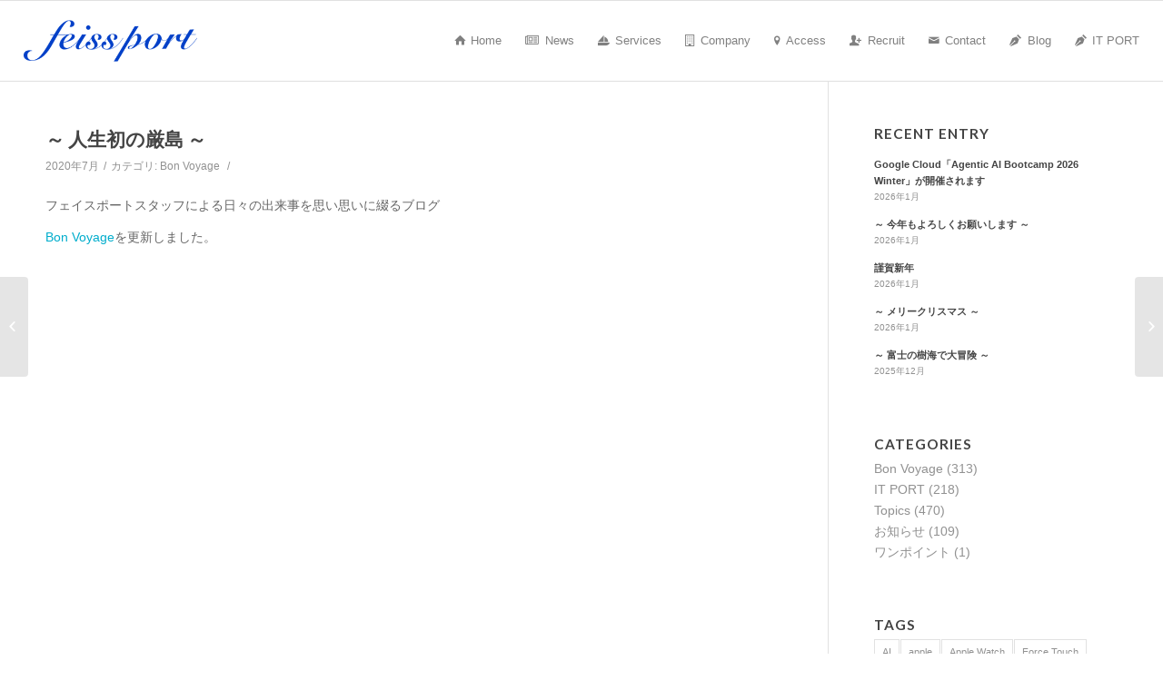

--- FILE ---
content_type: text/html; charset=UTF-8
request_url: https://www.feissport.com/2020/07/%EF%BD%9E-%E4%BA%BA%E7%94%9F%E5%88%9D%E3%81%AE%E5%8E%B3%E5%B3%B6-%EF%BD%9E/
body_size: 9292
content:
<!DOCTYPE html>
<html lang="ja" class=" html_stretched responsive av-preloader-disabled av-default-lightbox  html_header_top html_logo_left html_main_nav_header html_menu_right html_slim html_header_sticky html_header_shrinking html_mobile_menu_tablet html_disabled html_header_searchicon_disabled html_content_align_center html_header_unstick_top_disabled html_header_stretch html_entry_id_2707 ">
<head>
<meta http-equiv="X-UA-Compatible" content="IE=edge" />

<meta charset="UTF-8" />
<link rel="apple-touch-icon" href="/images/fp-logo.png" />
<!-- page title, displayed in your browser bar -->
<title>～ 人生初の厳島 ～ | feiss port</title>

<meta name="robots" content="index, follow" />
<link rel="icon" href="/images/favicon.png" type="image/png">

<!-- mobile setting -->
<meta name="viewport" content="width=device-width, initial-scale=1, maximum-scale=1">

<!-- Scripts/CSS and wp_head hook -->

<!-- All in One SEO Pack 2.2.7 by Michael Torbert of Semper Fi Web Design[606,638] -->
<meta name="description" itemprop="description" content="フェイスポートスタッフによる日々の出来事を思い思いに綴るブログ Bon Voyageを更新しました。" />

<link rel="canonical" href="https://www.feissport.com/2020/07/%ef%bd%9e-%e4%ba%ba%e7%94%9f%e5%88%9d%e3%81%ae%e5%8e%b3%e5%b3%b6-%ef%bd%9e/" />
<!-- /all in one seo pack -->
<link rel="alternate" type="application/rss+xml" title="feiss port &raquo; フィード" href="https://www.feissport.com/feed/" />
<link rel="alternate" type="application/rss+xml" title="feiss port &raquo; コメントフィード" href="https://www.feissport.com/comments/feed/" />
<link rel="alternate" type="application/rss+xml" title="feiss port &raquo; ～ 人生初の厳島 ～ のコメントのフィード" href="https://www.feissport.com/2020/07/%ef%bd%9e-%e4%ba%ba%e7%94%9f%e5%88%9d%e3%81%ae%e5%8e%b3%e5%b3%b6-%ef%bd%9e/feed/" />

<!-- google webfont font replacement -->
<link rel='stylesheet' id='avia-google-webfont' href='//fonts.googleapis.com/css?family=Lato:300,400,700' type='text/css' media='all'/> 
		<script type="text/javascript">
			window._wpemojiSettings = {"baseUrl":"https:\/\/s.w.org\/images\/core\/emoji\/72x72\/","ext":".png","source":{"concatemoji":"https:\/\/www.feissport.com\/wp-includes\/js\/wp-emoji-release.min.js?ver=4.2.15"}};
			!function(a,b,c){function d(a){var c=b.createElement("canvas"),d=c.getContext&&c.getContext("2d");return d&&d.fillText?(d.textBaseline="top",d.font="600 32px Arial","flag"===a?(d.fillText(String.fromCharCode(55356,56812,55356,56807),0,0),c.toDataURL().length>3e3):(d.fillText(String.fromCharCode(55357,56835),0,0),0!==d.getImageData(16,16,1,1).data[0])):!1}function e(a){var c=b.createElement("script");c.src=a,c.type="text/javascript",b.getElementsByTagName("head")[0].appendChild(c)}var f,g;c.supports={simple:d("simple"),flag:d("flag")},c.DOMReady=!1,c.readyCallback=function(){c.DOMReady=!0},c.supports.simple&&c.supports.flag||(g=function(){c.readyCallback()},b.addEventListener?(b.addEventListener("DOMContentLoaded",g,!1),a.addEventListener("load",g,!1)):(a.attachEvent("onload",g),b.attachEvent("onreadystatechange",function(){"complete"===b.readyState&&c.readyCallback()})),f=c.source||{},f.concatemoji?e(f.concatemoji):f.wpemoji&&f.twemoji&&(e(f.twemoji),e(f.wpemoji)))}(window,document,window._wpemojiSettings);
		</script>
		<style type="text/css">
img.wp-smiley,
img.emoji {
	display: inline !important;
	border: none !important;
	box-shadow: none !important;
	height: 1em !important;
	width: 1em !important;
	margin: 0 .07em !important;
	vertical-align: -0.1em !important;
	background: none !important;
	padding: 0 !important;
}
</style>
<link rel='stylesheet' id='contact-form-7-css'  href='https://www.feissport.com/content/plugins/contact-form-7/includes/css/styles.css?ver=4.2' type='text/css' media='all' />
<link rel='stylesheet' id='contact-form-7-confirm-css'  href='https://www.feissport.com/content/plugins/contact-form-7-add-confirm/includes/css/styles.css?ver=4.1.3' type='text/css' media='all' />
<link rel='stylesheet' id='avia-grid-css'  href='https://www.feissport.com/content/themes/enfold/css/grid.css?ver=2' type='text/css' media='all' />
<link rel='stylesheet' id='avia-base-css'  href='https://www.feissport.com/content/themes/enfold/css/base.css?ver=2' type='text/css' media='all' />
<link rel='stylesheet' id='avia-layout-css'  href='https://www.feissport.com/content/themes/enfold/css/layout.css?ver=2' type='text/css' media='all' />
<link rel='stylesheet' id='avia-scs-css'  href='https://www.feissport.com/content/themes/enfold/css/shortcodes.css?ver=2' type='text/css' media='all' />
<link rel='stylesheet' id='avia-popup-css-css'  href='https://www.feissport.com/content/themes/enfold/js/aviapopup/magnific-popup.css?ver=1' type='text/css' media='screen' />
<link rel='stylesheet' id='avia-media-css'  href='https://www.feissport.com/content/themes/enfold/js/mediaelement/skin-1/mediaelementplayer.css?ver=1' type='text/css' media='screen' />
<link rel='stylesheet' id='avia-print-css'  href='https://www.feissport.com/content/themes/enfold/css/print.css?ver=1' type='text/css' media='print' />
<link rel='stylesheet' id='avia-dynamic-css'  href='https://www.feissport.com/content/uploads/dynamic_avia/enfold_child.css?ver=5a4050c7e8926' type='text/css' media='all' />
<link rel='stylesheet' id='avia-custom-css'  href='https://www.feissport.com/content/themes/enfold/css/custom.css?ver=2' type='text/css' media='all' />
<link rel='stylesheet' id='avia-style-css'  href='https://www.feissport.com/content/themes/enfold-child/style.css?ver=2' type='text/css' media='all' />
<script type='text/javascript' src='https://www.feissport.com/wp-includes/js/jquery/jquery.js?ver=1.11.2'></script>
<script type='text/javascript' src='https://www.feissport.com/wp-includes/js/jquery/jquery-migrate.min.js?ver=1.2.1'></script>
<script type='text/javascript' src='https://www.feissport.com/content/themes/enfold/js/avia-compat.js?ver=2'></script>
<link rel="EditURI" type="application/rsd+xml" title="RSD" href="https://www.feissport.com/xmlrpc.php?rsd" />
<link rel="wlwmanifest" type="application/wlwmanifest+xml" href="https://www.feissport.com/wp-includes/wlwmanifest.xml" /> 
<link rel='prev' title='国立科学博物館　かはくVR' href='https://www.feissport.com/2020/07/%e5%9b%bd%e7%ab%8b%e7%a7%91%e5%ad%a6%e5%8d%9a%e7%89%a9%e9%a4%a8%e3%80%80%e3%81%8b%e3%81%af%e3%81%8fvr/' />
<link rel='next' title='～ (第1回)マテリアルデザインとは　知ってみる  ～' href='https://www.feissport.com/2020/07/%ef%bd%9e-%e7%ac%ac1%e5%9b%9e%e3%83%9e%e3%83%86%e3%83%aa%e3%82%a2%e3%83%ab%e3%83%87%e3%82%b6%e3%82%a4%e3%83%b3%e3%81%a8%e3%81%af%e3%80%80%e7%9f%a5%e3%81%a3%e3%81%a6%e3%81%bf%e3%82%8b-%ef%bd%9e/' />
<meta name="generator" content="WordPress 4.2.15" />
<link rel='shortlink' href='https://www.feissport.com/?p=2707' />
<link rel="profile" href="http://gmpg.org/xfn/11" />
<link rel="alternate" type="application/rss+xml" title="feiss port RSS2 Feed" href="https://www.feissport.com/feed/" />
<link rel="pingback" href="https://www.feissport.com/xmlrpc.php" />
<!--[if lt IE 9]><script src="https://www.feissport.com/content/themes/enfold/js/html5shiv.js"></script><![endif]-->

<!--
Debugging Info for Theme support: 

Theme: Enfold
Version: 3.1.5
Installed: enfold
AviaFramework Version: 2.2
AviaBuilder Version: 0.8
- - - - - - - - - - -
ChildTheme: Enfold Child
ChildTheme Version: 1.0
ChildTheme Installed: enfold

ML:268435456-PU:14-PLA:8
WP:4.2.15
Updates: disabled
-->

<style type='text/css'>
@font-face {font-family: 'entypo-fontello'; font-weight: normal; font-style: normal;
src: url('https://www.feissport.com/content/themes/enfold/config-templatebuilder/avia-template-builder/assets/fonts/entypo-fontello.eot?v=3');
src: url('https://www.feissport.com/content/themes/enfold/config-templatebuilder/avia-template-builder/assets/fonts/entypo-fontello.eot?v=3#iefix') format('embedded-opentype'), 
url('https://www.feissport.com/content/themes/enfold/config-templatebuilder/avia-template-builder/assets/fonts/entypo-fontello.woff?v=3') format('woff'), 
url('https://www.feissport.com/content/themes/enfold/config-templatebuilder/avia-template-builder/assets/fonts/entypo-fontello.ttf?v=3') format('truetype'), 
url('https://www.feissport.com/content/themes/enfold/config-templatebuilder/avia-template-builder/assets/fonts/entypo-fontello.svg?v=3#entypo-fontello') format('svg');
} #top .avia-font-entypo-fontello, body .avia-font-entypo-fontello, html body [data-av_iconfont='entypo-fontello']:before{ font-family: 'entypo-fontello'; }

@font-face {font-family: 'fontello'; font-weight: normal; font-style: normal;
src: url('https://www.feissport.com/content/uploads/avia_fonts/fontello/fontello.eot');
src: url('https://www.feissport.com/content/uploads/avia_fonts/fontello/fontello.eot?#iefix') format('embedded-opentype'), 
url('https://www.feissport.com/content/uploads/avia_fonts/fontello/fontello.woff') format('woff'), 
url('https://www.feissport.com/content/uploads/avia_fonts/fontello/fontello.ttf') format('truetype'), 
url('https://www.feissport.com/content/uploads/avia_fonts/fontello/fontello.svg#fontello') format('svg');
} #top .avia-font-fontello, body .avia-font-fontello, html body [data-av_iconfont='fontello']:before{ font-family: 'fontello'; }
</style>
</head>




<body id="top" class="single single-post postid-2707 single-format-standard stretched lato helvetica-neue-websave _helvetica_neue " itemscope="itemscope" itemtype="https://schema.org/WebPage" >

	
	<div id='wrap_all'>

	
<header id='header' class=' header_color light_bg_color  av_header_top av_logo_left av_main_nav_header av_menu_right av_slim av_header_sticky av_header_shrinking av_header_stretch av_mobile_menu_tablet av_header_searchicon_disabled av_header_unstick_top_disabled av_bottom_nav_disabled  av_alternate_logo_active av_header_border_disabled'  role="banner" itemscope="itemscope" itemtype="https://schema.org/WPHeader" >

<a id="advanced_menu_toggle" href="#" aria-hidden='true' data-av_icon='' data-av_iconfont='entypo-fontello'></a><a id="advanced_menu_hide" href="#" 	aria-hidden='true' data-av_icon='' data-av_iconfont='entypo-fontello'></a>


		<div  id='header_main' class='container_wrap container_wrap_logo'>
	
        	
				 <div class='container'>
				 
					<div class='inner-container'>
						<strong class='logo'><a href='https://www.feissport.com/'><img height='100' width='300' src='/images/logo-dark.png' alt='feiss port' /></a></strong><nav class='main_menu' data-selectname='Select a page'  role="navigation" itemscope="itemscope" itemtype="https://schema.org/SiteNavigationElement" ><div class="avia-menu av-main-nav-wrap"><ul id="avia-menu" class="menu av-main-nav"><li id="menu-item-26" class="home menu-item menu-item-type-custom menu-item-object-custom menu-item-top-level menu-item-top-level-1"><a href="/" itemprop="url"><span class="avia-bullet"></span><span class="avia-menu-text"><span class="av_font_icon avia_animate_when_visible av-icon-style-  av-no-color avia-icon-pos-left " style=""><span class='av-icon-char' style='' aria-hidden='true' data-av_icon='' data-av_iconfont='entypo-fontello' ></span></span>Home</span><span class="avia-menu-fx"><span class="avia-arrow-wrap"><span class="avia-arrow"></span></span></span></a></li>
<li id="menu-item-579" class="menu-item menu-item-type-custom menu-item-object-custom menu-item-top-level menu-item-top-level-2"><a href="/#news" itemprop="url"><span class="avia-bullet"></span><span class="avia-menu-text"><span class="av_font_icon avia_animate_when_visible av-icon-style-  av-no-color avia-icon-pos-left " style=""><span class='av-icon-char' style='' aria-hidden='true' data-av_icon='' data-av_iconfont='fontello' ></span></span>News</span><span class="avia-menu-fx"><span class="avia-arrow-wrap"><span class="avia-arrow"></span></span></span></a></li>
<li id="menu-item-580" class="menu-item menu-item-type-custom menu-item-object-custom menu-item-top-level menu-item-top-level-3"><a href="/#services" itemprop="url"><span class="avia-bullet"></span><span class="avia-menu-text"><span class="av_font_icon avia_animate_when_visible av-icon-style-  av-no-color avia-icon-pos-left " style=""><span class='av-icon-char' style='' aria-hidden='true' data-av_icon='' data-av_iconfont='fontello' ></span></span>Services</span><span class="avia-menu-fx"><span class="avia-arrow-wrap"><span class="avia-arrow"></span></span></span></a></li>
<li id="menu-item-561" class="menu-item menu-item-type-custom menu-item-object-custom menu-item-top-level menu-item-top-level-4"><a href="/#company" itemprop="url"><span class="avia-bullet"></span><span class="avia-menu-text"><span class="av_font_icon avia_animate_when_visible av-icon-style-  av-no-color avia-icon-pos-left " style=""><span class='av-icon-char' style='' aria-hidden='true' data-av_icon='' data-av_iconfont='fontello' ></span></span>Company</span><span class="avia-menu-fx"><span class="avia-arrow-wrap"><span class="avia-arrow"></span></span></span></a></li>
<li id="menu-item-22" class="menu-item menu-item-type-custom menu-item-object-custom menu-item-top-level menu-item-top-level-5"><a href="/#access" itemprop="url"><span class="avia-bullet"></span><span class="avia-menu-text"><span class="av_font_icon avia_animate_when_visible av-icon-style-  av-no-color avia-icon-pos-left " style=""><span class='av-icon-char' style='' aria-hidden='true' data-av_icon='' data-av_iconfont='entypo-fontello' ></span></span>Access</span><span class="avia-menu-fx"><span class="avia-arrow-wrap"><span class="avia-arrow"></span></span></span></a></li>
<li id="menu-item-583" class="menu-item menu-item-type-custom menu-item-object-custom menu-item-top-level menu-item-top-level-6"><a href="/#recruit" itemprop="url"><span class="avia-bullet"></span><span class="avia-menu-text"><span class="av_font_icon avia_animate_when_visible av-icon-style-  av-no-color avia-icon-pos-left " style=""><span class='av-icon-char' style='' aria-hidden='true' data-av_icon='' data-av_iconfont='entypo-fontello' ></span></span>Recruit</span><span class="avia-menu-fx"><span class="avia-arrow-wrap"><span class="avia-arrow"></span></span></span></a></li>
<li id="menu-item-564" class="menu-item menu-item-type-custom menu-item-object-custom menu-item-top-level menu-item-top-level-7"><a href="/#contact" itemprop="url"><span class="avia-bullet"></span><span class="avia-menu-text"><span class="av_font_icon avia_animate_when_visible av-icon-style-  av-no-color avia-icon-pos-left " style=""><span class='av-icon-char' style='' aria-hidden='true' data-av_icon='' data-av_iconfont='entypo-fontello' ></span></span>Contact</span><span class="avia-menu-fx"><span class="avia-arrow-wrap"><span class="avia-arrow"></span></span></span></a></li>
<li id="menu-item-585" class="menu-item menu-item-type-custom menu-item-object-custom menu-item-top-level menu-item-top-level-8"><a target="_blank" href="/bonvoyage/" itemprop="url"><span class="avia-bullet"></span><span class="avia-menu-text"><span class="av_font_icon avia_animate_when_visible av-icon-style-  av-no-color avia-icon-pos-left " style=""><span class='av-icon-char' style='' aria-hidden='true' data-av_icon='' data-av_iconfont='fontello' ></span></span>Blog</span><span class="avia-menu-fx"><span class="avia-arrow-wrap"><span class="avia-arrow"></span></span></span></a></li>
<li id="menu-item-1509" class="menu-item menu-item-type-custom menu-item-object-custom menu-item-top-level menu-item-top-level-9"><a target="_blank" href="https://itport.cloud/" itemprop="url"><span class="avia-bullet"></span><span class="avia-menu-text"><span class="av_font_icon avia_animate_when_visible av-icon-style-  av-no-color avia-icon-pos-left " style=""><span class='av-icon-char' style='' aria-hidden='true' data-av_icon='' data-av_iconfont='fontello' ></span></span>IT PORT</span><span class="avia-menu-fx"><span class="avia-arrow-wrap"><span class="avia-arrow"></span></span></span></a></li>
</ul></div></nav>				
					 <!-- end inner-container-->
			        </div>
						
		        <!-- end container-->
		        </div>

		<!-- end container_wrap-->
		</div>
		
		<div class='header_bg'></div>

<!-- end header -->
</header>
		
	<div id='main' data-scroll-offset='88'>

	
		<div class='container_wrap container_wrap_first main_color sidebar_right'>

			<div class='container template-blog template-single-blog '>

				<main class='content units av-content-small alpha  av-blog-meta-author-disabled av-blog-meta-comments-disabled'  role="main" itemprop="mainContentOfPage" itemscope="itemscope" itemtype="https://schema.org/Blog" >

                    <article class='post-entry post-entry-type-standard post-entry-2707 post-loop-1 post-parity-odd post-entry-last single-big  post-2707 post type-post status-publish format-standard hentry category-bon-voyage'  itemscope="itemscope" itemtype="https://schema.org/BlogPosting" itemprop="blogPost" ><div class='blog-meta'></div><div class='entry-content-wrapper clearfix standard-content'><header class="entry-content-header"><h1 class='post-title entry-title'  itemprop="headline" >	<a href='https://www.feissport.com/2020/07/%ef%bd%9e-%e4%ba%ba%e7%94%9f%e5%88%9d%e3%81%ae%e5%8e%b3%e5%b3%b6-%ef%bd%9e/' rel='bookmark' title='Permanent Link: ～ 人生初の厳島 ～'>～ 人生初の厳島 ～			<span class='post-format-icon minor-meta'></span>	</a></h1><span class='post-meta-infos'><time class='date-container minor-meta updated'  itemprop="datePublished" datetime="2020-07-03T09:43:53+00:00" >2020年7月</time><span class='text-sep text-sep-date'>/</span><span class='comment-container minor-meta'><a href="https://www.feissport.com/2020/07/%ef%bd%9e-%e4%ba%ba%e7%94%9f%e5%88%9d%e3%81%ae%e5%8e%b3%e5%b3%b6-%ef%bd%9e/#respond" class="comments-link" >0 コメント</a></span><span class='text-sep text-sep-comment'>/</span><span class="blog-categories minor-meta">カテゴリ:  <a href="https://www.feissport.com/category/bon-voyage/" rel="tag">Bon Voyage</a> </span><span class="text-sep text-sep-cat">/</span><span class="blog-author minor-meta">作成者:  <span class="entry-author-link"  itemprop="name" ><span class="vcard author"><span class="fn"><a href="https://www.feissport.com/author/feissport-com/" title="feissport.com の投稿" rel="author">feissport.com</a></span></span></span></span></span></header><div class="entry-content"  itemprop="text" ><p>フェイスポートスタッフによる日々の出来事を思い思いに綴るブログ</p>
<p><a href="https://www.feissport.com/bonvoyage/?p=5755" target="_blank">Bon Voyage</a>を更新しました。</p>
</div><footer class="entry-footer"></footer><div class='post_delimiter'></div></div><div class='post_author_timeline'></div></article><div class='single-big'></div>


	        	
	        	
<div class='comment-entry post-entry'>

<div class='comment_meta_container'>
			
			<div class='side-container-comment'>
	        		
	        		<div class='side-container-comment-inner'>
	        				        			
	        			<span class='comment-count'>0</span>
   						<span class='comment-text'>返信</span>
   						<span class='center-border center-border-left'></span>
   						<span class='center-border center-border-right'></span>
   						
	        		</div>
	        		
	        	</div>
			
			</div>

<div class='comment_container'><h3 class='miniheading'>返信を残す</h3><span class='minitext'>Want to join the discussion? <br/>Feel free to contribute!</span>						<div id="respond" class="comment-respond">
				<h3 id="reply-title" class="comment-reply-title">コメントを残す <small><a rel="nofollow" id="cancel-comment-reply-link" href="/2020/07/%EF%BD%9E-%E4%BA%BA%E7%94%9F%E5%88%9D%E3%81%AE%E5%8E%B3%E5%B3%B6-%EF%BD%9E/#respond" style="display:none;">コメントをキャンセル</a></small></h3>
									<form action="https://www.feissport.com/wp-comments-post.php" method="post" id="commentform" class="comment-form">
																			<p class="comment-notes"><span id="email-notes">メールアドレスが公開されることはありません。</span> <span class="required">*</span> が付いている欄は必須項目です</p>							<p class="comment-form-author"><label for="author">名前 <span class="required">*</span></label> <input id="author" name="author" type="text" value="" size="30" aria-required='true' required='required' /></p>
<p class="comment-form-email"><label for="email">メールアドレス <span class="required">*</span></label> <input id="email" name="email" type="text" value="" size="30" aria-describedby="email-notes" aria-required='true' required='required' /></p>
<p class="comment-form-url"><label for="url">ウェブサイト</label> <input id="url" name="url" type="text" value="" size="30" /></p>
												<p class="comment-form-comment"><label for="comment">コメント</label> <textarea id="comment" name="comment" cols="45" rows="8" aria-describedby="form-allowed-tags" aria-required="true" required="required"></textarea></p>						<p class="form-allowed-tags" id="form-allowed-tags">次の<abbr title="HyperText Markup Language">HTML</abbr> タグと属性が使えます:  <code>&lt;a href=&quot;&quot; title=&quot;&quot;&gt; &lt;abbr title=&quot;&quot;&gt; &lt;acronym title=&quot;&quot;&gt; &lt;b&gt; &lt;blockquote cite=&quot;&quot;&gt; &lt;cite&gt; &lt;code&gt; &lt;del datetime=&quot;&quot;&gt; &lt;em&gt; &lt;i&gt; &lt;q cite=&quot;&quot;&gt; &lt;s&gt; &lt;strike&gt; &lt;strong&gt; </code></p>
						<p class="form-submit"><input name="submit" type="submit" id="submit" class="submit" value="コメントを送信" /> <input type='hidden' name='comment_post_ID' value='2707' id='comment_post_ID' />
<input type='hidden' name='comment_parent' id='comment_parent' value='0' />
</p>					</form>
							</div><!-- #respond -->
			</div>
</div>
				<!--end content-->
				</main>

				<aside class='sidebar sidebar_right  alpha units'  role="complementary" itemscope="itemscope" itemtype="https://schema.org/WPSideBar" ><div class='inner_sidebar extralight-border'><section id="newsbox-3" class="widget clearfix newsbox"><h3 class="widgettitle">Recent Entry</h3><ul class="news-wrap image_size_widget"><li class="news-content post-format-standard"><a class='news-link' title='Google Cloud「Agentic AI Bootcamp 2026 Winter」が開催されます' href='https://www.feissport.com/2026/01/13_news_b672e48f/'><span class='news-thumb no-news-thumb'></span><strong class='news-headline'>Google Cloud「Agentic AI Bootcamp 2026 Winter」が開催されます<span class='news-time'>2026年1月</span></strong></a></li><li class="news-content post-format-standard"><a class='news-link' title='～ 今年もよろしくお願いします ～' href='https://www.feissport.com/2026/01/%ef%bd%9e-%e4%bb%8a%e5%b9%b4%e3%82%82%e3%82%88%e3%82%8d%e3%81%97%e3%81%8f%e3%81%8a%e9%a1%98%e3%81%84%e3%81%97%e3%81%be%e3%81%99-%ef%bd%9e/'><span class='news-thumb no-news-thumb'></span><strong class='news-headline'>～ 今年もよろしくお願いします ～<span class='news-time'>2026年1月</span></strong></a></li><li class="news-content post-format-standard"><a class='news-link' title='謹賀新年' href='https://www.feissport.com/2026/01/%e8%ac%b9%e8%b3%80%e6%96%b0%e5%b9%b4-8/'><span class='news-thumb no-news-thumb'></span><strong class='news-headline'>謹賀新年<span class='news-time'>2026年1月</span></strong></a></li><li class="news-content post-format-standard"><a class='news-link' title='～ メリークリスマス ～' href='https://www.feissport.com/2026/01/%ef%bd%9e-%e3%83%a1%e3%83%aa%e3%83%bc%e3%82%af%e3%83%aa%e3%82%b9%e3%83%9e%e3%82%b9-%ef%bd%9e/'><span class='news-thumb no-news-thumb'></span><strong class='news-headline'>～ メリークリスマス ～<span class='news-time'>2026年1月</span></strong></a></li><li class="news-content post-format-standard"><a class='news-link' title='～ 富士の樹海で大冒険 ～' href='https://www.feissport.com/2025/12/%ef%bd%9e-%e5%af%8c%e5%a3%ab%e3%81%ae%e6%a8%b9%e6%b5%b7%e3%81%a7%e5%a4%a7%e5%86%92%e9%99%ba-%ef%bd%9e/'><span class='news-thumb no-news-thumb'></span><strong class='news-headline'>～ 富士の樹海で大冒険 ～<span class='news-time'>2025年12月</span></strong></a></li></ul><span class="seperator extralight-border"></span></section><section id="categories-3" class="widget clearfix widget_categories"><h3 class="widgettitle">Categories</h3>		<ul>
	<li class="cat-item cat-item-73"><a href="https://www.feissport.com/category/bon-voyage/" >Bon Voyage</a> (313)
</li>
	<li class="cat-item cat-item-72"><a href="https://www.feissport.com/category/it-port/" >IT PORT</a> (218)
</li>
	<li class="cat-item cat-item-2"><a href="https://www.feissport.com/category/topics/" >Topics</a> (470)
</li>
	<li class="cat-item cat-item-3"><a href="https://www.feissport.com/category/announce/" >お知らせ</a> (109)
</li>
	<li class="cat-item cat-item-56"><a href="https://www.feissport.com/category/%e3%83%af%e3%83%b3%e3%83%9d%e3%82%a4%e3%83%b3%e3%83%88/" >ワンポイント</a> (1)
</li>
		</ul>
<span class="seperator extralight-border"></span></section><section id="tag_cloud-2" class="widget clearfix widget_tag_cloud"><h3 class="widgettitle">Tags</h3><div class="tagcloud"><a href='https://www.feissport.com/tag/ai/' class='tag-link-67' title='1件のトピック' style='font-size: 8pt;'>AI</a>
<a href='https://www.feissport.com/tag/apple/' class='tag-link-4' title='7件のトピック' style='font-size: 15.058823529412pt;'>apple</a>
<a href='https://www.feissport.com/tag/apple-watch/' class='tag-link-5' title='2件のトピック' style='font-size: 10.117647058824pt;'>Apple Watch</a>
<a href='https://www.feissport.com/tag/force-touch/' class='tag-link-8' title='1件のトピック' style='font-size: 8pt;'>Force Touch</a>
<a href='https://www.feissport.com/tag/fun-to-share/' class='tag-link-9' title='9件のトピック' style='font-size: 16.235294117647pt;'>Fun to Share</a>
<a href='https://www.feissport.com/tag/ios8-3/' class='tag-link-16' title='1件のトピック' style='font-size: 8pt;'>iOS8.3</a>
<a href='https://www.feissport.com/tag/ios9/' class='tag-link-17' title='1件のトピック' style='font-size: 8pt;'>iOS9</a>
<a href='https://www.feissport.com/tag/ios10/' class='tag-link-57' title='1件のトピック' style='font-size: 8pt;'>iOS10</a>
<a href='https://www.feissport.com/tag/lanscope-cat/' class='tag-link-58' title='1件のトピック' style='font-size: 8pt;'>Lanscope CAT</a>
<a href='https://www.feissport.com/tag/microsoft/' class='tag-link-20' title='14件のトピック' style='font-size: 18.352941176471pt;'>Microsoft</a>
<a href='https://www.feissport.com/tag/surface-3/' class='tag-link-23' title='1件のトピック' style='font-size: 8pt;'>Surface 3</a>
<a href='https://www.feissport.com/tag/windows10/' class='tag-link-27' title='2件のトピック' style='font-size: 10.117647058824pt;'>Windows10</a>
<a href='https://www.feissport.com/tag/%e3%81%95%e3%82%93%e3%81%be%e3%81%be%e3%81%a4%e3%82%8a/' class='tag-link-65' title='1件のトピック' style='font-size: 8pt;'>さんままつり</a>
<a href='https://www.feissport.com/tag/%e3%81%bf%e3%81%aa%e3%81%a8%e3%81%be%e3%81%a4%e3%82%8a/' class='tag-link-29' title='4件のトピック' style='font-size: 12.705882352941pt;'>みなとまつり</a>
<a href='https://www.feissport.com/tag/%e3%82%a4%e3%83%ab%e3%83%9f%e3%83%8d%e3%83%bc%e3%82%b7%e3%83%a7%e3%83%b3/' class='tag-link-61' title='3件のトピック' style='font-size: 11.529411764706pt;'>イルミネーション</a>
<a href='https://www.feissport.com/tag/%e3%82%a6%e3%82%a9%e3%83%bc%e3%83%a0%e3%83%93%e3%82%ba/' class='tag-link-60' title='2件のトピック' style='font-size: 10.117647058824pt;'>ウォームビズ</a>
<a href='https://www.feissport.com/tag/%e3%82%af%e3%83%bc%e3%83%ab%e3%83%93%e3%82%ba/' class='tag-link-31' title='4件のトピック' style='font-size: 12.705882352941pt;'>クールビズ</a>
<a href='https://www.feissport.com/tag/%e3%82%b7%e3%83%bc%e3%82%ba%e3%83%b3%e3%83%86%e3%83%a9%e3%82%b9/' class='tag-link-70' title='1件のトピック' style='font-size: 8pt;'>シーズンテラス</a>
<a href='https://www.feissport.com/tag/%e3%82%b9%e3%83%9e%e3%83%bc%e3%83%88%e3%83%ad%e3%83%83%e3%82%af/' class='tag-link-33' title='1件のトピック' style='font-size: 8pt;'>スマートロック</a>
<a href='https://www.feissport.com/tag/%e3%82%b9%e3%83%bc%e3%83%91%e3%83%bc%e3%82%af%e3%83%bc%e3%83%ab%e3%83%93%e3%82%ba/' class='tag-link-34' title='2件のトピック' style='font-size: 10.117647058824pt;'>スーパークールビズ</a>
<a href='https://www.feissport.com/tag/%e3%83%8f%e3%83%bc%e3%83%90%e3%83%bc%e3%83%9e%e3%83%bc%e3%82%b1%e3%83%83%e3%83%88/' class='tag-link-64' title='1件のトピック' style='font-size: 8pt;'>ハーバーマーケット</a>
<a href='https://www.feissport.com/tag/%e3%83%97%e3%83%ac%e3%83%9f%e3%82%a2%e3%83%a0%e3%83%95%e3%83%a9%e3%82%a4%e3%83%87%e3%83%bc/' class='tag-link-63' title='2件のトピック' style='font-size: 10.117647058824pt;'>プレミアムフライデー</a>
<a href='https://www.feissport.com/tag/%e3%83%97%e3%83%ad%e3%82%b8%e3%82%a7%e3%82%af%e3%82%b7%e3%83%a7%e3%83%b3%e3%83%9e%e3%83%83%e3%83%94%e3%83%b3%e3%82%b0/' class='tag-link-66' title='2件のトピック' style='font-size: 10.117647058824pt;'>プロジェクションマッピング</a>
<a href='https://www.feissport.com/tag/%e3%83%a9%e3%82%a4%e3%83%88%e3%83%80%e3%82%a6%e3%83%b3%e3%82%ad%e3%83%a3%e3%83%b3%e3%83%9a%e3%83%bc%e3%83%b3/' class='tag-link-36' title='6件のトピック' style='font-size: 14.470588235294pt;'>ライトダウンキャンペーン</a>
<a href='https://www.feissport.com/tag/%e5%8d%97%e4%ba%ac%e7%94%ba/' class='tag-link-69' title='1件のトピック' style='font-size: 8pt;'>南京町</a>
<a href='https://www.feissport.com/tag/%e5%93%81%e5%b7%9d%e6%b8%af%e5%8d%97%e5%8f%a3/' class='tag-link-59' title='1件のトピック' style='font-size: 8pt;'>品川港南口</a>
<a href='https://www.feissport.com/tag/%e5%93%81%e5%b7%9d%e9%a7%85/' class='tag-link-62' title='4件のトピック' style='font-size: 12.705882352941pt;'>品川駅</a>
<a href='https://www.feissport.com/tag/%e5%a4%a9%e3%81%ae%e5%b7%9d%e3%82%a4%e3%83%ab%e3%83%9f%e3%83%8d%e3%83%bc%e3%82%b7%e3%83%a7%e3%83%b3/' class='tag-link-40' title='2件のトピック' style='font-size: 10.117647058824pt;'>天の川イルミネーション</a>
<a href='https://www.feissport.com/tag/%e6%84%9f%e5%9c%a7%e3%82%bf%e3%83%83%e3%83%81/' class='tag-link-41' title='1件のトピック' style='font-size: 8pt;'>感圧タッチ</a>
<a href='https://www.feissport.com/tag/%e6%97%a7%e5%b1%85%e7%95%99%e5%9c%b0%e3%83%8a%e3%82%a4%e3%83%88%e3%83%9e%e3%83%bc%e3%82%b1%e3%83%83%e3%83%88/' class='tag-link-71' title='1件のトピック' style='font-size: 8pt;'>旧居留地ナイトマーケット</a>
<a href='https://www.feissport.com/tag/%e6%98%a5%e7%af%80%e7%a5%ad/' class='tag-link-42' title='3件のトピック' style='font-size: 11.529411764706pt;'>春節祭</a>
<a href='https://www.feissport.com/tag/%e6%9d%b1%e4%ba%ac%e3%82%bf%e3%83%af%e3%83%bc/' class='tag-link-43' title='9件のトピック' style='font-size: 16.235294117647pt;'>東京タワー</a>
<a href='https://www.feissport.com/tag/%e7%a5%9e%e6%88%b8/' class='tag-link-46' title='30件のトピック' style='font-size: 22pt;'>神戸</a>
<a href='https://www.feissport.com/tag/%e7%a5%9e%e6%88%b8%e3%83%9e%e3%83%a9%e3%82%bd%e3%83%b3/' class='tag-link-68' title='1件のトピック' style='font-size: 8pt;'>神戸マラソン</a>
<a href='https://www.feissport.com/tag/%e7%a5%9e%e6%88%b8%e3%83%ab%e3%83%9f%e3%83%8a%e3%83%aa%e3%82%a8/' class='tag-link-48' title='3件のトピック' style='font-size: 11.529411764706pt;'>神戸ルミナリエ</a>
<a href='https://www.feissport.com/tag/%e7%ac%ac45%e5%9b%9e%e7%a5%9e%e6%88%b8%e3%81%be%e3%81%a4%e3%82%8a/' class='tag-link-50' title='1件のトピック' style='font-size: 8pt;'>第45回神戸まつり</a></div>
<span class="seperator extralight-border"></span></section><section id="archives-2" class="widget clearfix widget_archive"><h3 class="widgettitle">Archives</h3>		<ul>
	<li><a href='https://www.feissport.com/2026/01/'>2026年1月</a>&nbsp;(4)</li>
	<li><a href='https://www.feissport.com/2025/12/'>2025年12月</a>&nbsp;(11)</li>
	<li><a href='https://www.feissport.com/2025/11/'>2025年11月</a>&nbsp;(10)</li>
	<li><a href='https://www.feissport.com/2025/10/'>2025年10月</a>&nbsp;(10)</li>
	<li><a href='https://www.feissport.com/2025/09/'>2025年9月</a>&nbsp;(12)</li>
	<li><a href='https://www.feissport.com/2025/08/'>2025年8月</a>&nbsp;(9)</li>
	<li><a href='https://www.feissport.com/2025/07/'>2025年7月</a>&nbsp;(10)</li>
	<li><a href='https://www.feissport.com/2025/06/'>2025年6月</a>&nbsp;(12)</li>
	<li><a href='https://www.feissport.com/2025/05/'>2025年5月</a>&nbsp;(11)</li>
	<li><a href='https://www.feissport.com/2025/04/'>2025年4月</a>&nbsp;(11)</li>
	<li><a href='https://www.feissport.com/2025/03/'>2025年3月</a>&nbsp;(12)</li>
	<li><a href='https://www.feissport.com/2025/02/'>2025年2月</a>&nbsp;(8)</li>
	<li><a href='https://www.feissport.com/2025/01/'>2025年1月</a>&nbsp;(8)</li>
	<li><a href='https://www.feissport.com/2024/12/'>2024年12月</a>&nbsp;(8)</li>
	<li><a href='https://www.feissport.com/2024/11/'>2024年11月</a>&nbsp;(9)</li>
	<li><a href='https://www.feissport.com/2024/10/'>2024年10月</a>&nbsp;(10)</li>
	<li><a href='https://www.feissport.com/2024/09/'>2024年9月</a>&nbsp;(10)</li>
	<li><a href='https://www.feissport.com/2024/08/'>2024年8月</a>&nbsp;(7)</li>
	<li><a href='https://www.feissport.com/2024/07/'>2024年7月</a>&nbsp;(9)</li>
	<li><a href='https://www.feissport.com/2024/06/'>2024年6月</a>&nbsp;(8)</li>
	<li><a href='https://www.feissport.com/2024/05/'>2024年5月</a>&nbsp;(10)</li>
	<li><a href='https://www.feissport.com/2024/04/'>2024年4月</a>&nbsp;(4)</li>
	<li><a href='https://www.feissport.com/2024/03/'>2024年3月</a>&nbsp;(9)</li>
	<li><a href='https://www.feissport.com/2024/02/'>2024年2月</a>&nbsp;(5)</li>
	<li><a href='https://www.feissport.com/2024/01/'>2024年1月</a>&nbsp;(10)</li>
	<li><a href='https://www.feissport.com/2023/12/'>2023年12月</a>&nbsp;(10)</li>
	<li><a href='https://www.feissport.com/2023/11/'>2023年11月</a>&nbsp;(11)</li>
	<li><a href='https://www.feissport.com/2023/10/'>2023年10月</a>&nbsp;(14)</li>
	<li><a href='https://www.feissport.com/2023/09/'>2023年9月</a>&nbsp;(12)</li>
	<li><a href='https://www.feissport.com/2023/08/'>2023年8月</a>&nbsp;(7)</li>
	<li><a href='https://www.feissport.com/2023/07/'>2023年7月</a>&nbsp;(10)</li>
	<li><a href='https://www.feissport.com/2023/06/'>2023年6月</a>&nbsp;(9)</li>
	<li><a href='https://www.feissport.com/2023/05/'>2023年5月</a>&nbsp;(10)</li>
	<li><a href='https://www.feissport.com/2023/04/'>2023年4月</a>&nbsp;(9)</li>
	<li><a href='https://www.feissport.com/2023/03/'>2023年3月</a>&nbsp;(8)</li>
	<li><a href='https://www.feissport.com/2023/02/'>2023年2月</a>&nbsp;(10)</li>
	<li><a href='https://www.feissport.com/2023/01/'>2023年1月</a>&nbsp;(12)</li>
	<li><a href='https://www.feissport.com/2022/12/'>2022年12月</a>&nbsp;(9)</li>
	<li><a href='https://www.feissport.com/2022/11/'>2022年11月</a>&nbsp;(10)</li>
	<li><a href='https://www.feissport.com/2022/10/'>2022年10月</a>&nbsp;(12)</li>
	<li><a href='https://www.feissport.com/2022/09/'>2022年9月</a>&nbsp;(12)</li>
	<li><a href='https://www.feissport.com/2022/08/'>2022年8月</a>&nbsp;(12)</li>
	<li><a href='https://www.feissport.com/2022/07/'>2022年7月</a>&nbsp;(13)</li>
	<li><a href='https://www.feissport.com/2022/06/'>2022年6月</a>&nbsp;(11)</li>
	<li><a href='https://www.feissport.com/2022/05/'>2022年5月</a>&nbsp;(14)</li>
	<li><a href='https://www.feissport.com/2022/04/'>2022年4月</a>&nbsp;(9)</li>
	<li><a href='https://www.feissport.com/2022/03/'>2022年3月</a>&nbsp;(11)</li>
	<li><a href='https://www.feissport.com/2022/02/'>2022年2月</a>&nbsp;(10)</li>
	<li><a href='https://www.feissport.com/2022/01/'>2022年1月</a>&nbsp;(15)</li>
	<li><a href='https://www.feissport.com/2021/12/'>2021年12月</a>&nbsp;(8)</li>
	<li><a href='https://www.feissport.com/2021/11/'>2021年11月</a>&nbsp;(14)</li>
	<li><a href='https://www.feissport.com/2021/10/'>2021年10月</a>&nbsp;(13)</li>
	<li><a href='https://www.feissport.com/2021/09/'>2021年9月</a>&nbsp;(12)</li>
	<li><a href='https://www.feissport.com/2021/08/'>2021年8月</a>&nbsp;(13)</li>
	<li><a href='https://www.feissport.com/2021/07/'>2021年7月</a>&nbsp;(16)</li>
	<li><a href='https://www.feissport.com/2021/06/'>2021年6月</a>&nbsp;(13)</li>
	<li><a href='https://www.feissport.com/2021/05/'>2021年5月</a>&nbsp;(13)</li>
	<li><a href='https://www.feissport.com/2021/04/'>2021年4月</a>&nbsp;(13)</li>
	<li><a href='https://www.feissport.com/2021/03/'>2021年3月</a>&nbsp;(14)</li>
	<li><a href='https://www.feissport.com/2021/02/'>2021年2月</a>&nbsp;(11)</li>
	<li><a href='https://www.feissport.com/2021/01/'>2021年1月</a>&nbsp;(11)</li>
	<li><a href='https://www.feissport.com/2020/12/'>2020年12月</a>&nbsp;(12)</li>
	<li><a href='https://www.feissport.com/2020/11/'>2020年11月</a>&nbsp;(14)</li>
	<li><a href='https://www.feissport.com/2020/10/'>2020年10月</a>&nbsp;(13)</li>
	<li><a href='https://www.feissport.com/2020/09/'>2020年9月</a>&nbsp;(11)</li>
	<li><a href='https://www.feissport.com/2020/08/'>2020年8月</a>&nbsp;(11)</li>
	<li><a href='https://www.feissport.com/2020/07/'>2020年7月</a>&nbsp;(13)</li>
	<li><a href='https://www.feissport.com/2020/06/'>2020年6月</a>&nbsp;(13)</li>
	<li><a href='https://www.feissport.com/2020/05/'>2020年5月</a>&nbsp;(8)</li>
	<li><a href='https://www.feissport.com/2020/04/'>2020年4月</a>&nbsp;(10)</li>
	<li><a href='https://www.feissport.com/2020/03/'>2020年3月</a>&nbsp;(13)</li>
	<li><a href='https://www.feissport.com/2020/02/'>2020年2月</a>&nbsp;(12)</li>
	<li><a href='https://www.feissport.com/2020/01/'>2020年1月</a>&nbsp;(14)</li>
	<li><a href='https://www.feissport.com/2019/12/'>2019年12月</a>&nbsp;(11)</li>
	<li><a href='https://www.feissport.com/2019/11/'>2019年11月</a>&nbsp;(11)</li>
	<li><a href='https://www.feissport.com/2019/10/'>2019年10月</a>&nbsp;(11)</li>
	<li><a href='https://www.feissport.com/2019/09/'>2019年9月</a>&nbsp;(11)</li>
	<li><a href='https://www.feissport.com/2019/08/'>2019年8月</a>&nbsp;(10)</li>
	<li><a href='https://www.feissport.com/2019/07/'>2019年7月</a>&nbsp;(14)</li>
	<li><a href='https://www.feissport.com/2019/06/'>2019年6月</a>&nbsp;(12)</li>
	<li><a href='https://www.feissport.com/2019/05/'>2019年5月</a>&nbsp;(5)</li>
	<li><a href='https://www.feissport.com/2019/04/'>2019年4月</a>&nbsp;(5)</li>
	<li><a href='https://www.feissport.com/2019/03/'>2019年3月</a>&nbsp;(6)</li>
	<li><a href='https://www.feissport.com/2019/02/'>2019年2月</a>&nbsp;(6)</li>
	<li><a href='https://www.feissport.com/2019/01/'>2019年1月</a>&nbsp;(4)</li>
	<li><a href='https://www.feissport.com/2018/12/'>2018年12月</a>&nbsp;(3)</li>
	<li><a href='https://www.feissport.com/2018/11/'>2018年11月</a>&nbsp;(3)</li>
	<li><a href='https://www.feissport.com/2018/10/'>2018年10月</a>&nbsp;(3)</li>
	<li><a href='https://www.feissport.com/2018/09/'>2018年9月</a>&nbsp;(2)</li>
	<li><a href='https://www.feissport.com/2018/08/'>2018年8月</a>&nbsp;(3)</li>
	<li><a href='https://www.feissport.com/2018/07/'>2018年7月</a>&nbsp;(5)</li>
	<li><a href='https://www.feissport.com/2018/06/'>2018年6月</a>&nbsp;(4)</li>
	<li><a href='https://www.feissport.com/2018/05/'>2018年5月</a>&nbsp;(4)</li>
	<li><a href='https://www.feissport.com/2018/04/'>2018年4月</a>&nbsp;(2)</li>
	<li><a href='https://www.feissport.com/2018/03/'>2018年3月</a>&nbsp;(3)</li>
	<li><a href='https://www.feissport.com/2018/02/'>2018年2月</a>&nbsp;(4)</li>
	<li><a href='https://www.feissport.com/2018/01/'>2018年1月</a>&nbsp;(3)</li>
	<li><a href='https://www.feissport.com/2017/12/'>2017年12月</a>&nbsp;(1)</li>
	<li><a href='https://www.feissport.com/2017/11/'>2017年11月</a>&nbsp;(8)</li>
	<li><a href='https://www.feissport.com/2017/10/'>2017年10月</a>&nbsp;(5)</li>
	<li><a href='https://www.feissport.com/2017/09/'>2017年9月</a>&nbsp;(4)</li>
	<li><a href='https://www.feissport.com/2017/08/'>2017年8月</a>&nbsp;(4)</li>
	<li><a href='https://www.feissport.com/2017/07/'>2017年7月</a>&nbsp;(5)</li>
	<li><a href='https://www.feissport.com/2017/06/'>2017年6月</a>&nbsp;(4)</li>
	<li><a href='https://www.feissport.com/2017/05/'>2017年5月</a>&nbsp;(3)</li>
	<li><a href='https://www.feissport.com/2017/04/'>2017年4月</a>&nbsp;(4)</li>
	<li><a href='https://www.feissport.com/2017/03/'>2017年3月</a>&nbsp;(4)</li>
	<li><a href='https://www.feissport.com/2017/02/'>2017年2月</a>&nbsp;(5)</li>
	<li><a href='https://www.feissport.com/2017/01/'>2017年1月</a>&nbsp;(2)</li>
	<li><a href='https://www.feissport.com/2016/12/'>2016年12月</a>&nbsp;(2)</li>
	<li><a href='https://www.feissport.com/2016/11/'>2016年11月</a>&nbsp;(7)</li>
	<li><a href='https://www.feissport.com/2016/10/'>2016年10月</a>&nbsp;(4)</li>
	<li><a href='https://www.feissport.com/2016/09/'>2016年9月</a>&nbsp;(4)</li>
	<li><a href='https://www.feissport.com/2016/08/'>2016年8月</a>&nbsp;(6)</li>
	<li><a href='https://www.feissport.com/2016/07/'>2016年7月</a>&nbsp;(8)</li>
	<li><a href='https://www.feissport.com/2016/06/'>2016年6月</a>&nbsp;(9)</li>
	<li><a href='https://www.feissport.com/2016/05/'>2016年5月</a>&nbsp;(3)</li>
	<li><a href='https://www.feissport.com/2016/04/'>2016年4月</a>&nbsp;(6)</li>
	<li><a href='https://www.feissport.com/2016/03/'>2016年3月</a>&nbsp;(4)</li>
	<li><a href='https://www.feissport.com/2016/02/'>2016年2月</a>&nbsp;(3)</li>
	<li><a href='https://www.feissport.com/2016/01/'>2016年1月</a>&nbsp;(4)</li>
	<li><a href='https://www.feissport.com/2015/12/'>2015年12月</a>&nbsp;(3)</li>
	<li><a href='https://www.feissport.com/2015/11/'>2015年11月</a>&nbsp;(3)</li>
	<li><a href='https://www.feissport.com/2015/10/'>2015年10月</a>&nbsp;(4)</li>
	<li><a href='https://www.feissport.com/2015/09/'>2015年9月</a>&nbsp;(6)</li>
	<li><a href='https://www.feissport.com/2015/08/'>2015年8月</a>&nbsp;(3)</li>
	<li><a href='https://www.feissport.com/2015/07/'>2015年7月</a>&nbsp;(7)</li>
	<li><a href='https://www.feissport.com/2015/06/'>2015年6月</a>&nbsp;(4)</li>
	<li><a href='https://www.feissport.com/2015/05/'>2015年5月</a>&nbsp;(4)</li>
	<li><a href='https://www.feissport.com/2015/04/'>2015年4月</a>&nbsp;(7)</li>
	<li><a href='https://www.feissport.com/2015/03/'>2015年3月</a>&nbsp;(4)</li>
	<li><a href='https://www.feissport.com/2015/02/'>2015年2月</a>&nbsp;(6)</li>
	<li><a href='https://www.feissport.com/2015/01/'>2015年1月</a>&nbsp;(3)</li>
	<li><a href='https://www.feissport.com/2014/12/'>2014年12月</a>&nbsp;(2)</li>
	<li><a href='https://www.feissport.com/2014/11/'>2014年11月</a>&nbsp;(1)</li>
	<li><a href='https://www.feissport.com/2014/10/'>2014年10月</a>&nbsp;(3)</li>
	<li><a href='https://www.feissport.com/2014/09/'>2014年9月</a>&nbsp;(4)</li>
	<li><a href='https://www.feissport.com/2014/08/'>2014年8月</a>&nbsp;(4)</li>
	<li><a href='https://www.feissport.com/2014/07/'>2014年7月</a>&nbsp;(7)</li>
		</ul>
<span class="seperator extralight-border"></span></section></div></aside>

			</div><!--end container-->

		</div><!-- close default .container_wrap element -->


		




			
				<footer class='container_wrap socket_color' id='socket'  role="contentinfo" itemscope="itemscope" itemtype="https://schema.org/WPFooter" >
                    <div class='container'>

                        <span class='copyright'>© 2017 feiss port Co.,Ltd.</span>

                        <nav class='sub_menu_socket'  role="navigation" itemscope="itemscope" itemtype="https://schema.org/SiteNavigationElement" ></nav>
                    </div>

	            <!-- ####### END SOCKET CONTAINER ####### -->
				</footer>


					<!-- end main -->
		</div>

		<a class='avia-post-nav avia-post-prev without-image' href='https://www.feissport.com/2020/07/%e5%9b%bd%e7%ab%8b%e7%a7%91%e5%ad%a6%e5%8d%9a%e7%89%a9%e9%a4%a8%e3%80%80%e3%81%8b%e3%81%af%e3%81%8fvr/' >    <span class='label iconfont' aria-hidden='true' data-av_icon='' data-av_iconfont='entypo-fontello'></span>    <span class='entry-info-wrap'>        <span class='entry-info'>            <span class='entry-title'>国立科学博物館　かはくVR</span>        </span>    </span></a><a class='avia-post-nav avia-post-next without-image' href='https://www.feissport.com/2020/07/%ef%bd%9e-%e7%ac%ac1%e5%9b%9e%e3%83%9e%e3%83%86%e3%83%aa%e3%82%a2%e3%83%ab%e3%83%87%e3%82%b6%e3%82%a4%e3%83%b3%e3%81%a8%e3%81%af%e3%80%80%e7%9f%a5%e3%81%a3%e3%81%a6%e3%81%bf%e3%82%8b-%ef%bd%9e/' >    <span class='label iconfont' aria-hidden='true' data-av_icon='' data-av_iconfont='entypo-fontello'></span>    <span class='entry-info-wrap'>        <span class='entry-info'>            <span class='entry-title'>～ (第1回)マテリアルデザインとは　知ってみる  ～</span>        </span>    </span></a><!-- end wrap_all --></div>

<script>
(function($){
    var pagination = $("#top .pagination a"),
        url = window.location.href,
        initial = url.indexOf('/page/') >= 1;

    if(pagination.length >= 1 && initial) {
        $('html,body').animate({
            scrollTop: $('#news').offset().top
        },2000);
    }
}(jQuery));
</script>

 <script type='text/javascript'>
 /* <![CDATA[ */  
var avia_framework_globals = avia_framework_globals || {};
    avia_framework_globals.frameworkUrl = 'https://www.feissport.com/content/themes/enfold/framework/';
    avia_framework_globals.installedAt = 'https://www.feissport.com/content/themes/enfold/';
    avia_framework_globals.ajaxurl = 'https://www.feissport.com/wp-admin/admin-ajax.php';
/* ]]> */ 
</script>
 
 <script type='text/javascript' src='https://www.feissport.com/content/plugins/contact-form-7/includes/js/jquery.form.min.js?ver=3.51.0-2014.06.20'></script>
<script type='text/javascript'>
/* <![CDATA[ */
var _wpcf7 = {"loaderUrl":"https:\/\/www.feissport.com\/content\/plugins\/contact-form-7\/images\/ajax-loader.gif","sending":"\u9001\u4fe1\u4e2d ...","cached":"1"};
/* ]]> */
</script>
<script type='text/javascript' src='https://www.feissport.com/content/plugins/contact-form-7/includes/js/scripts.js?ver=4.2'></script>
<script type='text/javascript' src='https://www.feissport.com/content/plugins/contact-form-7-add-confirm/includes/js/scripts.js?ver=4.1.3'></script>
<script type='text/javascript' src='https://www.feissport.com/content/themes/enfold/js/avia.js?ver=3'></script>
<script type='text/javascript' src='https://www.feissport.com/content/themes/enfold/js/shortcodes.js?ver=3'></script>
<script type='text/javascript' src='https://www.feissport.com/content/themes/enfold/js/aviapopup/jquery.magnific-popup.min.js?ver=2'></script>
<script type='text/javascript'>
/* <![CDATA[ */
var mejsL10n = {"language":"ja","strings":{"Close":"\u9589\u3058\u308b","Fullscreen":"\u30d5\u30eb\u30b9\u30af\u30ea\u30fc\u30f3","Download File":"\u30d5\u30a1\u30a4\u30eb\u3092\u30c0\u30a6\u30f3\u30ed\u30fc\u30c9","Download Video":"\u52d5\u753b\u3092\u30c0\u30a6\u30f3\u30ed\u30fc\u30c9","Play\/Pause":"\u518d\u751f\/\u4e00\u6642\u505c\u6b62","Mute Toggle":"\u30df\u30e5\u30fc\u30c8\u5207\u308a\u66ff\u3048","None":"\u306a\u3057","Turn off Fullscreen":"\u30d5\u30eb\u30b9\u30af\u30ea\u30fc\u30f3\u3092\u30aa\u30d5","Go Fullscreen":"\u30d5\u30eb\u30b9\u30af\u30ea\u30fc\u30f3","Unmute":"\u30df\u30e5\u30fc\u30c8\u89e3\u9664","Mute":"\u30df\u30e5\u30fc\u30c8","Captions\/Subtitles":"\u30ad\u30e3\u30d7\u30b7\u30e7\u30f3\/\u5b57\u5e55"}};
var _wpmejsSettings = {"pluginPath":"\/wp-includes\/js\/mediaelement\/"};
/* ]]> */
</script>
<script type='text/javascript' src='https://www.feissport.com/wp-includes/js/mediaelement/mediaelement-and-player.min.js?ver=2.16.4-a'></script>
<script type='text/javascript' src='https://www.feissport.com/wp-includes/js/mediaelement/wp-mediaelement.js?ver=4.2.15'></script>
<script type='text/javascript' src='https://www.feissport.com/wp-includes/js/comment-reply.min.js?ver=4.2.15'></script>
<!-- Global site tag (gtag.js) - Google Analytics -->
<script async src="https://www.googletagmanager.com/gtag/js?id=UA-53563126-4"></script>
<script>
  window.dataLayer = window.dataLayer || [];
  function gtag(){dataLayer.push(arguments);}
  gtag('js', new Date());

  gtag('config', 'UA-53563126-4');
</script><a href='#top' title='Scroll to top' id='scroll-top-link' aria-hidden='true' data-av_icon='' data-av_iconfont='entypo-fontello'><span class="avia_hidden_link_text">Scroll to top</span></a>

<div id="fb-root"></div>
</body>
</html>


--- FILE ---
content_type: text/css
request_url: https://www.feissport.com/content/themes/enfold/css/base.css?ver=2
body_size: 2986
content:
html, body, div, span, applet, object, iframe, h1, h2, h3, h4, h5, h6, p, blockquote, pre, a, abbr, acronym, address, big, cite, code, del, dfn, em, img, ins, kbd, q, s, samp, small, strike, strong, sub, sup, tt, var, b, u, i, center, dl, dt, dd, ol, ul, li, fieldset, form, label, legend, table, caption, tbody, tfoot, thead, tr, th, td, article, aside, canvas, details, embed, figure, figcaption, footer, header, hgroup, menu, nav, output, ruby, section, summary, time, mark, audio, video{margin:0;padding:0;border:0;font-size:100%;font:inherit;vertical-align:baseline;}
article, aside, details, figcaption, figure, footer, header, hgroup, menu, nav, section{display:block;}
body{line-height:1;}
ol, ul{list-style:none;}
.special-quote{quotes:none;}
.special-quote:before, .special-quote:after{content:'';content:none;}
table{border-collapse:collapse;border-spacing:0;}
*{-moz-box-sizing:border-box;-webkit-box-sizing:border-box;box-sizing:border-box;}
html.responsive, .responsive body{overflow-x:hidden;}
body{font:13px/1.65em "HelveticaNeue", "Helvetica Neue", Helvetica, Arial, sans-serif;color:#444;-webkit-text-size-adjust:100%;}
.lucida-sans-websave{font-family:"Lucida Sans", "Lucida Grande", "Lucida Sans Unicode", Helvetica, Arial, sans-serif;}
.georgia-websave{font-family:"Georgia", "Times New Roman", Times, serif;}
.arial-websave{font-family:Arial, Helvetica, Verdana, sans-serif;}
.verdana-websave{font-family:Verdana, Arial, Helvetica, sans-serif;}
.helvetica-websave{font-family:Helvetica, "HelveticaNeue", "Helvetica Neue", Arial, Verdana, sans-serif;}
.helvetica-neue-websave{font-family:"HelveticaNeue", "Helvetica Neue", Helvetica, Arial, Verdana, sans-serif;}
h1, h2, h3, h4, h5, h6{font-weight:600;}
#top h1 a, #top h2 a, #top h3 a, #top h4 a, #top h5 a, #top h6 a{font-weight:inherit;text-decoration:none;color:inherit;}
#top h1 strong, #top h2 strong, #top h3 strong, #top h4 strong, #top h5 strong, #top h6 strong{color:inherit;}
h1{font-size:34px;line-height:1.1em;margin-bottom:14px;}
h2{font-size:28px;line-height:1.1em;margin-bottom:10px;}
h3{font-size:20px;line-height:1.1em;margin-bottom:8px;}
h4{font-size:18px;line-height:1.1em;margin-bottom:4px;}
h5{font-size:16px;line-height:1.1em;}
h6{font-size:14px;line-height:1.1em;}
.flex_column h1 a:hover, .flex_column h2 a:hover, .flex_column h3 a:hover, .flex_column h4 a:hover, .flex_column h5 a:hover, .flex_column h6 a:hover{text-decoration:underline;}
p + h1, p + h2, p + h3, p + h4, p + h5, p + h6{margin-top:1.5em;}
p{margin:0.85em 0;}
p img{margin:0;}
p.lead{font-size:21px;line-height:27px;}
em{font-style:italic;}
strong, b{font-weight:bold;}
small{font-size:80%;}
hr{border:solid #ddd;border-width:1px 0 0;clear:both;margin:10px 0 30px;height:0;}
blockquote{border-left-style:solid;border-left-width:7px;padding-left:20px;margin-bottom:1em;margin-right:1em;font-size:1.235em;line-height:1.5em;}
blockquote small, blockquote cite, blockquote small a, blockquote cite a, blockquote a small, blockquote a cite{font-size:12px;}
a{text-decoration:none;outline:0;max-width:100%;max-width:none\9;}
a:hover, a:focus, a:visited{outline:0;text-decoration:underline;}
p a, p a:visited{line-height:inherit;}
a.avianolink, .avianolink a{cursor:default;}
#top .avia_hidden_link_text{display:none;}
ul, ol{margin-bottom:20px;}
ul{list-style:none outside;margin-left:7px;}
ol{list-style:decimal;margin-left:15px;}
ol, ul.square, ul.circle, ul.disc{}
ul.square{list-style:square outside;}
ul.circle{list-style:circle outside;}
ul.disc, .entry-content-wrapper ul{list-style:disc outside;}
ul ul, ul ol,
ol ol, ol ul{margin:4px 0 5px 30px;}
ul ul li, ul ol li,
ol ol li, ol ul li{margin-bottom:6px;}
.entry-content-wrapper li{margin-left:1em;padding:3px 0;}
.entry-content-wrapper div li{text-indent:0;}
.entry-content-wrapper .borderlist>li:first-child{border-top:1px solid;}
.entry-content-wrapper .borderlist>li{border-bottom:1px solid;padding:5px 0;list-style-position:outside;margin:0;}
img, a img{border:none;padding:0;margin:0;display:inline-block;max-width:100%;height:auto;image-rendering:optimizeQuality;}
input[type="submit"], #submit, .button{padding:9px 22px;cursor:pointer;border:none;-webkit-appearance:none;border-radius:0px;}
[data-av_icon]:before{-webkit-font-smoothing:antialiased;-moz-osx-font-smoothing:grayscale;font-weight:normal;content:attr(data-av_icon);speak:none;}
#top form{margin-bottom:20px;}
#top fieldset{margin-bottom:20px;}
#top .input-text,
#top input[type="text"],
#top input[type="input"],
#top input[type="password"],
#top input[type="email"],
#top input[type="number"],
#top input[type="url"],
#top input[type="tel"],
#top input[type="search"],
#top textarea,
#top select{-webkit-appearance:none;border:1px solid #e1e1e1;padding:8px 6px;outline:none;font:13px "HelveticaNeue", "Helvetica Neue", Helvetica, Arial, sans-serif;color:#777;margin:0;width:100%;display:block;margin-bottom:20px;background:#fff;border-radius:0px;}
#top input[type="text"]:focus,
#top input[type="password"]:focus,
#top input[type="email"]:focus,
#top input[type="number"]:focus,
#top input[type="url"]:focus,
#top input[type="tel"]:focus,
#top input[type="search"]:focus,
#top textarea:focus{box-shadow:0px 0px 2px 0px rgba(0,0,0,0.2);color:#555;}
#top textarea{min-height:60px;line-height:1.5em;}
#top label{font-weight:bold;font-size:12px;}
#top legend{display:block;font-weight:normal;font-size:15px;}
#top select{width:100%;}
#top input[type="checkbox"]{display:inline;}
#top label span,
#top legend span{font-weight:normal;font-size:13px;color:#444;}
#top textarea{width:100%;}
#top #wrap_all .valid .text_input, #top #wrap_all .valid .text_area, #top #wrap_all .valid .select{border:1px solid #9AA600;}
#top #wrap_all .error .text_input, #top #wrap_all .error .text_area, #top #wrap_all .error .select{border:1px solid #DF653E;}
#top #wrap_all .ajax_alert .text_input, #top #wrap_all .ajax_alert .text_area, #top #wrap_all .ajax_alert .select{border:1px solid #ffb628;}
#top #wrap_all .valid .input_checkbox_label{color:#9AA600;}
#top #wrap_all .error .input_checkbox_label{color:#DF653E;}
table{width:100%;padding:0;margin:0 0 20px 0;font-size:13px;}
table caption{padding:0 0 5px 0;width:auto;font-style:italic;text-align:right;font-size:12px;}
th{font-weight:bold;letter-spacing:1.5px;text-transform:uppercase;text-align:left;padding:9px 12px;border-style:solid;border-width:1px;border-left:none;border-top:none;}
td{font-size:13px;padding:9px 12px;border-style:solid;border-width:1px;border-left:none;border-top:none;}
tr th:first-child, tr td:first-child{border-left-style:solid;border-left-width:1px;}
tr:first-child th, tr:first-child td{border-top-style:solid;border-top-width:1px;}
#top th.nobg{background:none;border-top:0;}
pre{clear:both;border-style:solid;border-width:1px;overflow:auto;padding:2em;line-height:2em;font-size:12px;background-image:-webkit-linear-gradient(rgba(0, 0, 0, .05) 50%, transparent 50%, transparent);background-image:-moz-linear-gradient(rgba(0, 0, 0, .05) 50%, transparent 50%, transparent);background-image:linear-gradient(rgba(0, 0, 0, .05) 50%, transparent 50%, transparent);background-size:100% 4em;font-family:Monaco, "Andale Mono", "Courier New", Courier, monospace;-webkit-transition:all ease-in-out 0.5s;-moz-transition:all ease-in-out 0.5s;transition:all ease-in-out 0.5s;margin-bottom:30px;position:relative;left:0;text-transform:none;width:100%;}
code{font-family:Monaco, "Andale Mono", "Courier New", Courier, monospace;}
iframe, object, embed{max-width:100%;}
sup{vertical-align:super;font-size:smaller;}
sub{vertical-align:sub;font-size:smaller;}
.hidden{position:absolute;top:0;visibility:hidden;}
.floatleft{float:left;}
.floatright{float:right;}
.clearboth{clear:both;}
.special_amp{font-family:"Baskerville", "Palatino Linotype", "Palatino", "Times New Roman", serif;font-style:italic;font-size:1.3em;line-height:0.5em;font-weight:normal;}
#top .noborder, #top .noborder img{border:none;padding:0;background:transparent;}
.bg_container{background-position:center center;background-attachment:fixed;background-repeat:no-repeat;background-size:cover;height:100%;width:100%;position:fixed;z-index:-1;top:0;left:0;}
.image-overlay{position:absolute;background:#fff;z-index:300;height:100%;width:100%;opacity:0;filter:alpha(opacity=0);}
.avia_transform a .image-overlay{-webkit-transition:opacity 0.4s ease-in-out;-moz-transition:opacity 0.4s ease-in-out;transition:opacity 0.4s ease-in-out;}
.avia_transform a:hover .image-overlay{opacity:0.7 !important;}
.image-overlay .image-overlay-inside{height:100%;width:100%;position:absolute;left:0;top:0;}
.image-overlay .image-overlay-inside:before{position:absolute;border-radius:50px;background:#000;height:80px;width:80px;line-height:80px;left:50%;top:50%;margin:-40px 0 0 -40px;z-index:500;text-align:center;color:#fff;}
.image-overlay .image-overlay-inside:before{content:"\E869";font-family:'entypo-fontello';font-size:18px;font-weight:normal;}
.image-overlay.overlay-type-extern .image-overlay-inside:before{content:"\E832";}
.image-overlay.overlay-type-video .image-overlay-inside:before{content:"\E897";}
#top .hide-inner-overlay .image-overlay-inside{display:none;}
body .alignleft, .entry-content-wrapper a:hover .alignleft{float:left;margin:4px 10px 0px 0;display:block;position:relative;}
body .alignright, .entry-content-wrapper a:hover .alignright{float:right;margin:4px 0px 0px 10px;display:block;position:relative;}
body .aligncenter, .entry-content-wrapper a:hover .aligncenter{clear:both;display:block;margin:10px auto;padding:10px 0;position:relative;}
.alignleft img, .alignright img{display:block;}
#top .gallery a, #top .gallery a img{border:none;max-width:100%;display:block;position:relative;}
#top .gallery .gallery-item{margin:1px 1px 0 0;width:80px;height:80px;padding:0;}
#top .gallery-caption{display:none;}
.bypostauthor{}
.gallery-icon{margin:0;}
.gallery-item{margin:0;}
.avia_textblock .gallery p{display:none;}
div .wp-caption{max-width:100%;font-size:11px;font-style:italic;border-width:1px;border-style:solid;margin:5px 15px 10px 0;position:relative;}
#top .wp-caption img{border:medium none;display:block;padding:5px;margin:0;width:100%;}
.wp-caption-text, #top .wp-caption .wp-caption-dd{display:block;font-size:11px;font-style:italic;margin:0 auto;padding:3px 10px 5px;text-align:center;font-family:Georgia,"Times New Roman";float:none;}
#top .wp-caption.aligncenter{margin:5px auto 10px auto;padding:0;}
#top .wp-caption.alignright{margin:4px 0px 0px 10px;}
#top .wp-smiley{display:inline-block;border:none;}
#wp-calendar td, #wp-calendar th{text-align:center;font-size:11px;padding:3px;}
.avia_textblock .wp-playlist{margin:0;}
.wp-playlist-light .wp-playlist-item.wp-playlist-playing{background:transparent;}
.wp-playlist-current-item img{border-radius:500px;}
.wp-playlist-current-item img[src$="media/audio.png"]{border-radius:0px;background:#fff;}
.wp-playlist-item-meta.wp-playlist-item-title{font-weight:bold;}

--- FILE ---
content_type: text/css
request_url: https://www.feissport.com/content/themes/enfold/css/layout.css?ver=2
body_size: 13815
content:
#header{position:relative;z-index:501;width:100%;background:transparent;}
#header_main .container, .main_menu ul:first-child > li a{height:88px;line-height:88px;}
.html_header_top.html_header_sticky #main{padding-top:88px;}
.html_header_top.html_header_transparency #header{position:absolute;}
.html_header_top.html_header_sticky #header{position:fixed;}
.html_header_top.html_header_sticky.html_bottom_nav_header #main{padding-top:125px;}
.html_bottom_nav_header .avia-search-tooltip{top:101% !important;margin-left:-130px;}
.html_header_top.html_header_sticky.html_header_unstick_top .header-scrolled-full#header{}
.html_header_top.html_header_sticky.html_large #main{padding-top:116px;}
.html_header_top.html_header_sticky.html_large #header_main .container, .html_header_top.html_header_sticky.html_large.html_main_nav_header .main_menu ul:first-child > li a{height:116px;line-height:116px;}
.html_header_top.html_header_sticky.html_large.html_bottom_nav_header #main{padding-top:147px;}
.html_header_top #top .av_header_stretch .container{width:96%;padding:0;max-width:100%;}
.html_header_top #top .av_logo_right .logo{left:auto;right:0;}
.html_header_top #top .av_menu_left .main_menu{left:0px;right:auto;}
.html_header_top.html_main_nav_header #top .av_menu_left .main_menu{left:-13px;right:auto;}
.html_header_top .av_bottom_nav_header .main_menu ul:first-child > li a{height:35px;line-height:35px;}
.html_header_top.html_bottom_nav_header #header_main{z-index:3;}
.html_header_top.html_bottom_nav_header .main_menu{clear:both;position:relative;line-height:40px;height:100%;width:100%;float:left;}
.html_header_top.html_bottom_nav_header .main_menu>div,
.html_header_top.html_bottom_nav_header .main_menu ul:first-child{width:100%;height:35px;}
.html_header_top.html_bottom_nav_header #top .main_menu ul:first-child>li:hover{z-index:1000;position:relative;}
.html_header_top.html_bottom_nav_header #top .main_menu .menu-item-search-dropdown{float:right;}
#header_main_alternate{z-index:2;}
#header #header_main_alternate .container{max-height:none;height:auto;}
#header_main_alternate .main_menu .menu li ul ul{left:207px;}
#header_main_alternate .avia_mega_div{right:auto;left:0;}
#header_main_alternate .av-menu-button > a .avia-menu-text{padding:5px;}
#header_main_alternate .av-menu-button-colored > a .avia-menu-text{padding:7px 6px 6px 6px;}
.html_header_top.html_logo_center .main_menu{text-align:center;}
.html_header_top.html_logo_center .main_menu ul:first-child{display:inline-block;width:auto;}
.html_header_top.html_logo_center .logo{left:50%;-webkit-transform:translate(-50%, 0);-ms-transform:translate(-50%, 0);transform:translate(-50%, 0);}
.avia-msie-8 .logo img{height:100%;}
.avia-msie-8.html_header_top.html_logo_center .logo{left:46%;}
.html_header_top.html_bottom_nav_header.html_logo_right .main_menu ul:first-child{width:auto;float:right;}
.html_header_top.html_bottom_nav_header.html_logo_right .main_menu ul:first-child{width:auto;float:right;}
.html_header_top.html_header_topbar_active.html_header_sticky #top #main{padding-top:119px;}
.html_header_top.html_header_topbar_active.html_header_sticky.html_large #top #main{padding-top:147px;}
.html_header_top.html_header_topbar_active.html_header_sticky.html_bottom_nav_header #top #main{padding-top:155px;}
.html_header_top.html_header_topbar_active.html_header_sticky.html_large.html_bottom_nav_header #top #main{padding-top:184px;}
.av_icon_active_left .social_bookmarks{float:left;}
.av_icon_active_right .social_bookmarks{float:right;}
.av_secondary_right .sub_menu{float:right;}
.av_phone_active_left .phone-info{float:left;}
.av_phone_active_right .phone-info{float:right;}
.phone-info{float:left;font-weight:bold;line-height:20px;font-size:11px;padding:5px 0;}
.phone-info span{display:inline-block;line-height:1em;}
.av_secondary_left .sub_menu>ul>li:last-child, .av_secondary_left .sub_menu>div>ul>li:last-child{border:none;padding-right:0;}
.av_secondary_right .sub_menu>ul>li:last-child, .av_secondary_right .sub_menu>div>ul>li:last-child{border:none;margin-right:0px;padding-right:0;padding-left:10px;}
.av_secondary_left .sub_menu>ul>li:first-child{padding-left:0;}
.av_icon_active_left.av_secondary_left .sub_menu>ul>li:first-child{padding-left:10px;}
.av_icon_active_right.av_secondary_right .sub_menu>ul>li:first-child{padding-left:10px;}
.av_secondary_right .sub_menu{padding-left:10px;}
.av_icon_active_right .social_bookmarks{padding-left:20px;}
.av_secondary_left .sub_menu{padding-right:10px;}
.html_boxed #main{position:static;overflow:hidden;}
.html_logo_right.html_bottom_nav_header #header_main .social_bookmarks{right:auto;left:0;}
#header_main nav .social_bookmarks{position:relative;top:50%;margin-top:-16px;right:0;overflow:hidden;clear:none;float:left;}
.avia-menu.av_menu_icon_beside{padding-right:25px;margin-right:25px;border-right-width:1px;border-right-style:solid;}
.fallback_menu + .social_bookmarks{padding-left:18px;}
#header_meta{border-top:none;z-index:10;min-height:30px;border-bottom-style:solid;border-bottom-width:1px;margin-bottom:-1px;}
#header_meta .container{min-height:30px;}
#header_main{border-bottom-width:1px;border-bottom-style:solid;z-index:1;}
#header.shadow{box-shadow:0px 0px 3px rgba(0, 0, 0, 0.2);}
.header_bg{position:absolute;top:0;left:0;width:100%;height:100%;opacity:0.95;filter:alpha(opacity=95);z-index:0;-webkit-transition:all 0.4s ease-in-out;transition:all 0.4s ease-in-out;-webkit-perspective:1000px;-webkit-backface-visibility:hidden;}
.html_header_sticky_disabled .header_bg{opacity:1;filter:alpha(opacity=100);}
.avia-msie-8.html_header_transparency .av_header_sticky_disabled#header{background:transparent;}
.av_minimal_header .header_bg{opacity:1;filter:alpha(opacity=100);}
.av_minimal_header #header_main, .av_minimal_header #header_meta{border:none;}
.av_minimal_header .avia-menu-fx{display:none;}
#top #header.av_minimal_header .main_menu ul:first-child >li > ul,
#top #header.av_minimal_header .main_menu .avia_mega_div > .sub-menu{border-top:none;}
.av_minimal_header #header_main .container, .av_minimal_header .main_menu ul:first-child > li a{height:90px;line-height:90px;}
.html_header_top.html_header_sticky.html_large .av_minimal_header #header_main .container,
.html_header_top.html_header_sticky.html_large.html_main_nav_header .av_minimal_header .main_menu ul:first-child > li a{height:118px;line-height:118px;}
.av_minimal_header + #main .container_wrap_first{border-top:none;}
#top .av_minimal_header #s{border:none;padding:12px 47px 12px 5px;}
#top .av_minimal_header .ajax_search_entry{border:none;}
.html_header_transparency #main{padding-top:0 !important;}
#top #wrap_all .av_header_transparency .main_menu ul:first-child > li > a, #top #wrap_all .av_header_transparency .sub_menu > ul > li > a, #top .av_header_transparency #header_main_alternate, .av_header_transparency #header_main .social_bookmarks li a{color:inherit;border-color:transparent;background:transparent;}
#top .av_header_transparency .main_menu ul:first-child > li > a:hover, #top #wrap_all .av_header_transparency .sub_menu > ul > li > a:hover{opacity:0.8;}
#top .av_header_transparency.av_alternate_logo_active .logo a > img{opacity:0;filter:alpha(opacity=0);}
#top .av_header_transparency #header_main, #top .av_header_transparency .avia-menu.av_menu_icon_beside{border-color:transparent;}
#top .av_header_transparency .header_bg{background-color:transparent;opacity:0;filter:alpha(opacity=0);}
#top .av_header_transparency .phone-info{color:inherit;}
.av_header_transparency #advanced_menu_toggle{color:inherit;background:transparent;}
#top #header.av_header_transparency .avia_mega_div{margin-top:1px;padding-top:1px;}
#top .av_header_transparency .avia-menu-fx{bottom:22%;width:70%;left:15%;}
#top .av_header_transparency .phone-info.with_nav span{border-color:rgba(255, 255, 255, 0.25);color:#fff;}
#top .av_header_transparency #header_meta li{border-color:rgba(255,255,255,0.25);color:inherit;}
#top .av_header_transparency #header_meta{background:transparent;box-shadow:none;border-bottom:1px solid rgba(255,255,255,0.25);}
.html_header_transparency #header_meta{-webkit-transition:background 0.4s ease-in-out;transition:background 0.4s ease-in-out;}
#top .av_header_glassy.av_header_transparency .header_bg{background-color:#fff;opacity:0.1;filter:alpha(opacity=10);}
#top .av_header_glassy.av_header_transparency #header_main{border-color:rgba(255,255,255,0.25);border-top-color:transparent;}
#top .av_header_glassy.av_header_transparency .avia-menu.av_menu_icon_beside{border-color:rgba(255, 255, 255, 0.25);}
#top .av_header_glassy.av_header_transparency .social_bookmarks li,
#top .av_header_glassy.av_header_transparency .social_bookmarks li a{border-color:rgba(255,255,255,0.25);color:#fff;}
#top .av_header_glassy.av_header_transparency #header_main_alternate{border-bottom-color:rgba(255,255,255,0.25);}
.html_header_searchicon_disabled #top .av_header_border_disabled.av_bottom_nav_disabled .main_menu .menu>li:last-child>a .avia-menu-fx{padding-right:13px;-moz-box-sizing:content-box;-webkit-box-sizing:content-box;box-sizing:content-box;}
#top .av_header_scrolldown{-webkit-transition:opacity 0.6s ease-out, margin 0.6s ease-out;transition:opacity 0.6s ease-out, margin 0.6s ease-out;margin-top:0px;}
#top .av_header_scrolldown.av_header_transparency{opacity:0;margin-top:-250px !important;}
.html_header_transparency.html_header_scrolldown #top .avia-builder-el-0 .container,
.html_header_transparency.html_header_scrolldown #top .avia-builder-el-0 .slideshow_inner_caption{padding-top:0;}
#top .header_hidden{display:none;}
.av_seperator_small_border .av-main-nav > li > a > .avia-menu-text{border-left-style:solid;border-left-width:1px;padding-left:13px;margin-left:-13px;}
.av_seperator_small_border .av-main-nav > li:first-child > a > .avia-menu-text{border-left:none;}
.av_seperator_big_border .av-main-nav > li > a{border-left-style:solid;border-left-width:1px;text-align:center;min-width:90px;}
#top .av_seperator_big_border .av-main-nav > li:last-child > a,
#top .av_seperator_big_border .av-main-nav > #menu-item-search > a{border-right-style:solid;border-right-width:1px;}
#top .av_seperator_big_border .av-main-nav > #menu-item-search > a{border-left-style:solid;border-left-width:1px;border-color:inherit;}
#top .av_seperator_big_border#header .av-menu-button > a .avia-menu-text{border:none;}
.av_seperator_big_border .avia-menu.av_menu_icon_beside{padding-right:0;}
#top .av_seperator_big_border#header .av-main-nav > li > a{padding:0 13px;}
#top .av_seperator_big_border .avia-menu.av_menu_icon_beside{border-right:none;}
.html_bottom_nav_header #top .av_seperator_big_border .av-main-nav > #menu-item-search > a{border-left-style:solid;border-left-width:1px;border-color:inherit;margin-left:-1px;}
.html_header_top #top .av_menu_left .main_menu .menu li ul ul{left:207px}
.html_header_sidebar{}
.html_header_sidebar #top #header{width:300px;position:absolute;min-height:100%;border-bottom:none;}
.html_header_sidebar #top #header_main{border-top:none;}
.html_header_sidebar #header .container{width:100%;height:auto;line-height:1.3em;padding:0;float:none;max-width:100%;}
.html_header_sidebar .header_bg{opacity:1;filter:alpha(opacity=95);}
.html_header_left #top #header{}
.html_header_right #top #header{right:0;}
.html_header_left #main{margin-left:300px;position:relative;border-left-style:solid;border-left-width:1px;}
.html_header_right #main{margin-right:300px;position:relative;border-right-style:solid;border-right-width:1px;}
.html_header_sidebar #top #header.av_always_sticky{position:fixed;-webkit-backface-visibility:hidden;}
.html_header_sidebar .logo{position:relative;clear:both;padding:40px;border-bottom-style:solid;border-bottom-width:1px;height:auto;max-height:none;width:100%;}
.html_header_sidebar .logo img{width:100%;max-height:none;padding:0;height:auto;}
.html_header_sidebar .main_menu{position:relative;clear:both;z-index:200;}
.html_header_sidebar #header .av-main-nav , .html_header_sidebar #header .av-main-nav-wrap{width:100%;}
.html_header_sidebar #header .av-main-nav{padding:20px 0;}
.html_header_sidebar #header .av-main-nav > li{float:none;display:block;margin:0 13%;}
.html_header_sidebar #header .av-main-nav > li > a{line-height:1.3em;height:auto;padding:15px 3px;border-bottom-style:solid;border-bottom-width:1px;margin:0 auto;}
.html_header_sidebar #header .av-main-nav > li > a .avia-menu-text{font-size:16px;font-weight:normal;display:block;}
.html_header_sidebar #header .av-main-nav > li > a .avia-menu-subtext{display:block;font-weight:normal;font-size:12px;padding-top:3px;}
.html_header_sidebar #header .av-main-nav > li:last-child > a{border:none;}
.html_header_sidebar #header .avia-menu-fx{display:none;}
.html_header_sidebar .av-main-nav ul{border-top-width:1px;}
.html_header_left .av-main-nav ul{top:0;left:100%;box-shadow:5px 5px 15px rgba(0, 0, 0, 0.1);}
.html_header_left #top .av-main-nav ul ul{left:207px;top:-1px;}
.html_header_right .av-main-nav ul{top:0;left:auto;right:100%;box-shadow:-5px 5px 15px rgba(0, 0, 0, 0.1);}
.html_header_right #top .av-main-nav ul ul{left:-207px;top:-1px;}
.html_header_sidebar #top .av-main-nav ul a{padding:12px 15px;}
.html_header_sidebar #main > .avia-builder-el-0{border-top:none;}
.html_header_sidebar #top #header .av-menu-button > a{border:none;}
.html_header_sidebar #top #header .av-menu-button + .av-menu-button > a{padding-top:0;}
.html_header_sidebar #top #header .av-menu-button-colored:hover{opacity:0.8;}
.html_header_left #header .avia_mega_div{left:100%;top:0;}
.html_header_right #header .avia_mega_div{right:100%;top:0;}
.html_header_sidebar #top #header .avia_mega_div > .sub-menu{border-width:1px;border-style:solid;}
.html_header_sidebar.html_content_align_left .container{float:left;}
.html_header_sidebar.html_content_align_right .container{float:right;}
.html_header_sidebar.html_content_align_left #footer, .html_header_sidebar.html_content_align_right #footer,
.html_header_sidebar.html_content_align_left #socket, .html_header_sidebar.html_content_align_right #socket{overflow:hidden;}
#header .avia-custom-sidebar-widget-area{margin:0;padding:0;float:none;}
#header .avia-custom-sidebar-widget-area .widget{border-top-style:solid;border-top-width:1px;padding:40px;width:100%;overflow:hidden;}
.html_header_sidebar .av-sidebar-social-container{position:relative;clear:both;overflow:hidden;}
.html_header_sidebar #top #header .social_bookmarks{position:relative;top:0;margin:0;border-top-style:solid;border-top-width:1px;clear:both;display:table;width:100%;table-layout:fixed;}
.html_header_sidebar #top #header .social_bookmarks li{float:none;display:table-cell;text-align:center;}
.html_header_sidebar #top #header .social_bookmarks li.social_icon_1 a{border:none;}
.html_header_sidebar #top #header .social_bookmarks li a{width:100%;border-radius:0;border-left-style:solid;border-left-width:1px;padding:10px 0;}
div .logo{float:left;position:absolute;left:0;z-index:1;}
.logo, .logo a{overflow:hidden;position:relative;display:block;height:100%;}
.logo img{padding:0;display:block;width:auto;height:auto;max-height:100%;image-rendering:auto;position:relative;z-index:2;height:100%\9;height:auto\9;-webkit-transition:opacity 0.4s ease-in-out;transition:opacity 0.4s ease-in-out;}
.logo img.alternate{position:absolute;z-index:1;top:0;left:0;opacity:0;}
.av_header_transparency .logo img.alternate{opacity:1;}
.main_menu{clear:none;position:absolute;z-index:100;line-height:30px;height:100%;margin:0;right:0;}
.main_menu .pointer_arrow_wrap{display:none;}
.av-main-nav-wrap{float:left;position:relative;z-index:3;}
.av-main-nav-wrap ul{margin:0;padding:0;}
.av-main-nav ul{display:none;margin-left:0;left:0;position:absolute;top:100%;width:208px;z-index:2;padding:0;box-shadow:0 8px 15px rgba(0, 0, 0, 0.1);margin-top:-1px;}
.av-main-nav ul li{margin:0;padding:0;width:100%;}
.av-main-nav ul li a{border-right-style:solid;border-right-width:1px;border-left-style:solid;border-left-width:1px;}
.av-main-nav ul li:last-child > a{border-bottom-style:solid;border-bottom-width:1px;}
.av-main-nav li{float:left;position:relative;z-index:20;}
.av-main-nav li:hover{z-index:100}
.av-main-nav > li > ul{border-top-width:2px;border-top-style:solid;}
.av-main-nav > li{line-height:30px;}
.av-main-nav li a{max-width:none;}
.av-main-nav > li > a{display:block;text-decoration:none;padding:0 13px;font-weight:normal;font-size:12px;font-weight:600;font-size:13px;-webkit-transition:background-color 0.4s ease-in-out, color 0.4s ease-in-out, border-color 0.8s ease-in-out;transition:background-color 0.4s ease-in-out, color 0.4s ease-in-out, border-color 0.8s ease-in-out;}
.av-main-nav > li > a , div #menu-item-shop.cart_dropdown{-webkit-transition:none;transition:none;-webkit-transition:background-color 0.4s ease-in-out, color 0.4s ease-in-out, border-color 0.8s ease-in-out;transition:background-color 0.4s ease-in-out, color 0.4s ease-in-out, border-color 0.8s ease-in-out;}
.av_header_transparency .av-main-nav > li > a , .av_header_transparency #menu-item-shop.cart_dropdown{-webkit-transition:border-color 0.2s ease-in-out;transition:border-color 0.2s ease-in-out;}
#top .av-main-nav ul a{width:100%;height:auto;float:left;text-align:left;line-height:23px;padding:8px 15px;font-size:12px;min-height:23px;max-width:none;text-decoration:none;}
#top .av-main-nav ul ul{left:-207px;top:0px;margin:0;border-top-style:solid;border-top-width:1px;padding-top:0px}
.av-main-nav li:hover ul ul{display:none;}
#top .av-main-nav li:hover > ul{display:block;}
.avia-menu-fx{position:absolute;bottom:-1px;height:2px;z-index:10;width:100%;left:0;opacity:0;visibility:hidden;}
.av-main-nav li:hover .avia-menu-fx, .current-menu-item > a > .avia-menu-fx, .av-main-nav li:hover .current_page_item > a > .avia-menu-fx{opacity:1;visibility:visible;}
.avia-menu-fx .avia-arrow-wrap{height:10px;width:10px;position:absolute;top:-10px;left:50%;margin-left:-5px;overflow:hidden;display:none;visibility:hidden;}
.current-menu-item>a>.avia-menu-fx>.avia-arrow-wrap, .current_page_item>a>.avia-menu-fx>.avia-arrow-wrap{display:block;}
.avia-menu-fx .avia-arrow-wrap .avia-arrow{top:10px;}
.html_main_nav_header #top .main_menu .menu>li:last-child>a, .html_bottom_nav_header #top #menu-item-search>a{padding-right:0;}
.html_bottom_nav_header.html_logo_center #top .av_seperator_big_border #menu-item-search>a{padding-right:13px;border-right-style:solid;border-right-width:1px;}
.main_menu .avia-bullet{display:none}
#top #header .menu-item-mega-parent.current-menu-item{overflow:visible!important;}
#top #header .mega_menu_title a{color:inherit;font-size:17px;line-height:1.1em;padding:0;margin:0;background:transparent;border:none;}
#top #header .mega_menu_title a:hover{text-decoration:underline;}
#header .avia_mega_div{display:none;margin:-1px 0 0 0;right:0;position:absolute;top:100%;z-index:2;box-shadow:0 32px 60px rgba(0, 0, 0, 0.1);overflow:hidden;padding:1px 0 0;}
#header.av_minimal_header .avia_mega_div{margin:0;border-top-style:solid;border-top-width:1px;}
#header.av_minimal_header .avia_mega_div .units{border-right:none;}
#header .avia_mega_div .units{padding:0 14px 0 15px;margin:0;border-right-style:dotted;border-right-width:1px;}
#header li:hover .avia_mega_div{display:block;}
#top #header .avia_mega_div ul, #top #header .avia_mega_div li{position:relative;display:block;top:auto;left:auto;height:auto;}
#top #header .avia_mega_div .sub-menu{overflow:hidden;width:100%;box-shadow:none;border-style:none;border-width:0px;position:relative;top:0;display:block;left:0;clear:both;}
#top #header .avia_mega_div > .sub-menu{display:table;padding:20px 30px 30px;border-top-style:solid;border-top-width:2px;}
#top #header .avia_mega_div > .sub-menu.avia_mega_hr{padding-top:30px;}
#top #header .avia_mega_div > .sub-menu > li{display:table-cell;float:none;padding-top:10px;padding-bottom:0;vertical-align:top;}
#top #header .avia_mega_div > .sub-menu.avia_mega_hr{border-top-width:1px;border-top-style:dashed;}
#top #header .avia_mega_div > .sub-menu > li > ul{padding:0;}
#top #header .avia_mega_div > .sub-menu > li > ul li{display:block;float:none;padding:0;margin:0;list-style-type:circle;list-style-position:inside;}
#top #header .avia_mega_div > .sub-menu > li > ul ul li{margin-left:15px;}
#top #header .avia_mega_div > .sub-menu > li > ul > li a{width:auto;float:none;display:block;border:none;padding:3px 12px 3px 12px;font-weight:normal;}
#header .avia_mega_div .avia_mega_menu_columns_first{padding-left:0;}
#header .avia_mega_div .avia_mega_menu_columns_last{padding-right:0;border-right-style:none;border-right-width:0;}
.avia-bullet{display:block;position:absolute;height:0;width:0;top:51%;margin-top:-3px;left:-3px;border-top:3px solid transparent !important;border-bottom:3px solid transparent !important;border-left:3px solid green;}
.avia_mega_div .avia-bullet{margin-top:12px;left:3px;display:block;top:0;}
#header .mega_menu_title{margin-bottom:8px;font-size:17px;line-height:1.1em;font-weight:600;display:block;}
#header .avia_mega_text_block{line-height:21px;}
#top #header .avia_mega_div .sub-menu .avia_mega_text_block a{padding:0;display:inline;border:none;text-decoration:underline;}
#top #wrap_all #header .av-menu-button a{background:transparent;}
#top #wrap_all .av_header_border_disabled .av-menu-button > a{border:none;}
.av-menu-button + .av-menu-button{margin-left:-10px;}
.av-menu-button + .av-menu-button > a{padding-left:0px;}
.av-menu-button > a .avia-menu-text{padding:9px;}
#top .av-menu-button > a .avia-menu-text{border:2px solid;border-radius:2px;}
.av-menu-button > a .avia-menu-fx{display:none}
.av-menu-button-colored > a .avia-menu-text{padding:11px 10px 10px 10px;}
#top .av-menu-button-colored > a .avia-menu-text{border-bottom:1px solid;border-left:none;border-right:none;border-top:none;border-radius:3px;}
.av-menu-button-colored > a:hover .avia-menu-text{opacity:0.9;}
#top #header .av-menu-button > a .avia-menu-subtext{display:none;}
#top #header .av-menu-button > a .avia-menu-text{text-align:center;}
#top #menu-item-search{z-index:100;}
#top .menu-item-search-dropdown > a, #searchform #searchsubmit, .ajax_search_image, .iconfont{font-size:17px;}
#top #menu-item-search.menu-item-search-dropdown>a{border-left:none;}
#top #menu-item-search:hover>a{background:transparent;color:inherit;}
.avia-search-tooltip{position:absolute;z-index:9999999;padding:0;width:300px;top:85% !important;margin-left:-120px;border-radius:2px;box-shadow:0px 3px 13px 0px rgba(0, 0, 0, 0.2);border-width:1px;border-style:solid;}
.avia-search-tooltip .avia-arrow-wrap{width:20px;height:20px;position:absolute;top:-20px;right:10px;margin-left:-10px;overflow:hidden;}
.avia-arrow{height:10px;width:10px;position:absolute;top:-6px;left:50%;margin-left:-5px;-webkit-transform:rotate(45deg);transform:rotate(45deg);border-width:1px;border-style:solid;visibility:hidden\9;}
.avia-search-tooltip .avia-arrow{top:15px;}
#top #searchform{margin:0;padding:0;}
#top #searchform>div{position:relative;max-width:300px;}
#top .widget #searchform>div{margin:0;max-width:100%;}
#top #searchform br{display:none;}
#top #s{width:100%;position:relative;padding:11px 47px 11px 5px;z-index:1;margin:0;box-shadow:none;}
#top #searchsubmit, .ajax_load{width:40px;height:39px;line-height:40px;padding:0;position:absolute;right:0;top:0;z-index:2;margin:0;border-radius:0;min-width:40px;}
.avia_mobile #top #searchsubmit, .avia_mobile .ajax_load{height:41px;}
.avia-search-tooltip #searchform>div{margin:16px;}
.ajax_load{z-index:5;}
.ajax_load_inner{background:url("../images/layout/loading.gif") no-repeat scroll center center #fff;opacity:0.5;position:absolute;top:0;left:0;right:0;bottom:0;}
#top #searchform .ajax_search_response{line-height:1.4em;font-size:12px;margin:0;}
.ajax_search_response h4{padding:20px 16px 2px 16px;font-size:14px;margin:0;}
.ajax_search_response h4:first-child{padding-top:0px;border:none;}
#top div .ajax_search_entry{display:block;text-decoration:none;line-height:1.4em;font-size:12px;height:auto;padding:10px 16px;border-bottom-style:dashed;border-bottom-width:1px;clear:both;overflow:hidden;}
#top div .ajax_search_entry.with_image .ajax_search_image{background:transparent;}
.ajax_search_content{overflow:hidden;display:block;}
.ajax_search_title{display:block;font-weight:bold;text-transform:uppercase;}
.ajax_not_found .ajax_search_title{text-transform:none;}
.ajax_search_image{height:32px;line-height:32px;text-align:center;width:32px;float:left;margin-right:8px;border-radius:40px;overflow:hidden;font-size:15px;}
.ajax_search_image img{display:block;border:none;max-width:100%;min-height:32px;min-width:32px;}
.ajax_search_excerpt{font-size:12px;line-height:1.4em;display:block;margin-top:3px;font-style:italic;}
#top div .ajax_search_entry_view_all{text-align:center;font-weight:bold;border:none;}
#top div .ajax_not_found, #top div .ajax_search_entry.ajax_not_found:hover{border:none;background:transparent;}
.title_container{position:relative;}
#top .title_container .container{padding-top:10px;padding-bottom:10px;min-height:56px;}
.title_container .main-title{margin:0;font-size:16px;position:relative;z-index:2;min-height:36px;line-height:2.3em;top:0;font-weight:400;}
.title_container .main-title a{text-decoration:none;}
.title_meta, #top .portfolio-entry .title_meta{display:block;clear:both;position:relative;z-index:1;margin-top:-1em;padding:0;}
.title_meta p{margin:1.3em 0 0 0;}
.title_container .breadcrumb{z-index:10;line-height:15px;font-size:11px;position:absolute;right:50px;top:50%;margin-top:-7px;}
.breadcrumb a{text-decoration:none;}
.breadcrumb a:hover{text-decoration:underline;}
.breadcrumb-trail .trail-before, .breadcrumb-trail .trail-end, .breadcrumb-trail .sep, .breadcrumb-trail a, .breadcrumb-trail .bbp-breadcrumb-current{display:block;float:left;padding:0px 3px;}
.breadcrumb-trail span, .bbp-breadcrumb-current a{display:inline;padding:0;float:none;}
.breadcrumb .sep{display:block;overflow:hidden;width:8px;}
#top.avia-blank #wrap_all #main{padding-top:0 !important;margin:0;}
#top.avia-blank #wrap_all #main .container{padding-top:0 !important;}
#top.avia-blank{height:100%;position:absolute;width:100% !important;margin:0;display:table;vertical-align:middle;float:none;top:0;left:0;}
#top.boxed.avia-blank{max-width:100% !important;}
#top.boxed.avia-blank .container{margin:0 auto;}
#top.avia-blank #wrap_all{display:table-cell;float:none;vertical-align:middle;}
#top.avia-blank #wrap_all #main{padding:0;}
#top.avia-blank #main .container_wrap:last-child{border-bottom-style:solid;border-bottom-width:1px;}
#top.avia-blank #main .container_wrap:first-child{border-top-style:solid;border-top-width:1px;}
.mfp-ready .mfp-figure{opacity:0;}
.mfp-title a{text-decoration:underline;color:#fff;}
.mfp-title a:hover{text-decoration:none;opacity:0.8;}
.mfp-zoom-in .mfp-figure, .mfp-zoom-in .mfp-iframe-holder .mfp-iframe-scaler{opacity:0;-webkit-transition:all 0.3s ease-out;transition:all 0.3s ease-out;-webkit-transform:scale(0.95);-ms-transform:scale(0.95);transform:scale(0.95);}
.mfp-zoom-in.mfp-bg,
.mfp-zoom-in .mfp-preloader{opacity:0;-webkit-transition:all 0.3s ease-out;transition:all 0.3s ease-out;}
.mfp-zoom-in.mfp-image-loaded .mfp-figure, .mfp-zoom-in.mfp-ready .mfp-iframe-holder .mfp-iframe-scaler{opacity:1;-webkit-transform:scale(1);-ms-transform:scale(1);transform:scale(1);}
.mfp-zoom-in.mfp-ready.mfp-bg,
.mfp-zoom-in.mfp-ready .mfp-preloader{opacity:0.8;}
.mfp-zoom-in.mfp-removing .mfp-figure, .mfp-zoom-in.mfp-removing .mfp-iframe-holder .mfp-iframe-scaler{-webkit-transform:scale(0.95);-ms-transform:scale(0.95);transform:scale(0.95);opacity:0;}
.mfp-zoom-in.mfp-removing.mfp-bg,
.mfp-zoom-in.mfp-removing .mfp-preloader{opacity:0;}
div.avia-popup .mfp-iframe-scaler{overflow:visible;}
div.avia-popup .mfp-zoom-out-cur{cursor:auto;}
div.avia-popup .mfp-zoom-out-cur .mfp-image-holder .mfp-close{cursor:pointer;}
div.avia-popup .mfp-close{width:40px;height:40px;right:-13px;text-align:center;border-radius:100px;border:2px solid transparent;line-height:38px;padding:0;top:-5px;-webkit-transition:all 0.3s ease-out;transition:all 0.3s ease-out;font-family:Arial, Baskerville, monospace !important;}
div.avia-popup .mfp-close:hover{border:2px solid #fff;transform:scale(0.8);-webkit-transform:scale(0.8) rotateZ(90deg);}
div.avia-popup .mfp-iframe-scaler .mfp-close{top:-43px;}
div.avia-popup .mfp-figure:after{box-shadow:none;display:none;}
div.avia-popup button.mfp-arrow:before, div.avia-popup button.mfp-arrow:after{border:none;margin:0;display:none;}
div.avia-popup button.mfp-arrow:before{opacity:1;display:block;position:absolute;top:50%;left:0;width:100%;height:80px;line-height:80px;margin-top:-40px;color:#fff;font-size:50px;-webkit-font-smoothing:antialiased;-moz-osx-font-smoothing:grayscale;font-weight:normal;-webkit-transition:all 0.3s ease-out;transition:all 0.3s ease-out;-webkit-transform:scale(1,1);transform:scale(1,1);}
div.avia-popup button.mfp-arrow:hover:before{-webkit-transform:scale(0.8,0.8);transform:scale(0.8,0.8);}
div.avia-popup button.mfp-arrow:before{content:"\E87d";font-family:'entypo-fontello';}
div.avia-popup button.mfp-arrow-left:before{content:"\E87c";font-family:'entypo-fontello';}
.mfp-img{-webkit-animation:avia-fadein 0.7s 1 cubic-bezier(0.175, 0.885, 0.320, 1.275);animation:avia-fadein 0.7s 1 cubic-bezier(0.175, 0.885, 0.320, 1.275);}
div.avia-popup .mfp-preloader{width:30px;height:30px;line-height:30px;background-color:#FFF;opacity:0.65;margin:0 auto;-webkit-animation:rotateplane 1.2s infinite ease-in-out;animation:rotateplane 1.2s infinite ease-in-out;border-radius:100px;}
div.avia-popup .mfp-s-error .mfp-preloader{background:transparent;width:100%;-webkit-animation:none;animation:none;white-space:nowrap;}
@-webkit-keyframes rotateplane{0%{-webkit-transform:perspective(120px) rotateX(0deg) rotateY(0deg);transform:perspective(120px) rotateX(0deg) rotateY(0deg);}
50%{-webkit-transform:perspective(120px) rotateX(-180.1deg) rotateY(0deg);transform:perspective(120px) rotateX(-180.1deg) rotateY(0deg);}
100%{-webkit-transform:perspective(120px) rotateX(-180deg) rotateY(-179.9deg);transform:perspective(120px) rotateX(-180deg) rotateY(-179.9deg);}
}
@keyframes rotateplane{0%{-webkit-transform:perspective(120px) rotateX(0deg) rotateY(0deg);transform:perspective(120px) rotateX(0deg) rotateY(0deg);}
50%{-webkit-transform:perspective(120px) rotateX(-180.1deg) rotateY(0deg);transform:perspective(120px) rotateX(-180.1deg) rotateY(0deg);}
100%{-webkit-transform:perspective(120px) rotateX(-180deg) rotateY(-179.9deg);transform:perspective(120px) rotateX(-180deg) rotateY(-179.9deg);}
}
@media (max-width:900px){.mfp-arrow{text-shadow:0px 0px 5px rgba(0, 0, 0, 0.5);}
}
#top .social_bookmarks{height:30px;z-index:150;-webkit-backface-visibility:hidden;margin:0 0 0 -9px;}
#top .social_bookmarks li{height:100%;float:left;padding:0;-webkit-transition:all 0.2s ease-in-out;transition:all 0.2s ease-in-out;border-right-style:solid;border-right-width:1px;display:block;width:30px;}
#top #header .social_bookmarks li:last-child{border-right-style:none;border-right-width:0;}
#top .social_bookmarks li a{float:left;width:30px;line-height:30px;display:block;margin:0px;outline:none;padding:0;min-height:30px;height:100%;overflow:visible;z-index:2;position:relative;text-align:center;}
#top #wrap_all .social_bookmarks, #top #wrap_all .social_bookmarks a, #top #wrap_all .social_bookmarks li{background:transparent;}
#top #wrap_all .social_bookmarks li a:hover{text-decoration:none;}
#top #wrap_all .av-social-link-rss:hover a{color:#fff;background-color:#ffa133;}
#top #wrap_all .av-social-link-facebook:hover a{color:#fff;background-color:#37589b;}
#top #wrap_all .av-social-link-twitter:hover a{color:#fff;background-color:#46d4fe;}
#top #wrap_all .av-social-link-mail:hover a{color:#fff;background-color:#9fae37;}
#top #wrap_all .av-social-link-dribbble:hover a{color:#fff;background-color:#e44885;}
#top #wrap_all .av-social-link-linkedin:hover a{color:#fff;background-color:#419cca;}
#top #wrap_all .av-social-link-search:hover a{color:#fff;background-color:#222222;}
#top #wrap_all .av-social-link-gplus:hover a{color:#fff;background-color:#de5a49;}
#top #wrap_all .av-social-link-behance:hover a{color:#fff;background-color:#008cfa;}
#top #wrap_all .av-social-link-flickr:hover a{color:#fff;background-color:#ff0086;}
#top #wrap_all .av-social-link-forrst:hover a{color:#fff;background-color:#234317;}
#top #wrap_all .av-social-link-myspace:hover a{color:#fff;background-color:#000000;}
#top #wrap_all .av-social-link-tumblr:hover a{color:#fff;background-color:#345574;}
#top #wrap_all .av-social-link-vimeo:hover a{color:#fff;background-color:#31baff;}
#top #wrap_all .av-social-link-youtube:hover a{color:#fff;background-color:#a72b1d;}
#top #wrap_all .av-social-link-pinterest:hover a{color:#fff;background-color:#cb2027;}
#top #wrap_all .av-social-link-skype:hover a{color:#fff;background-color:#12a5f4;}
#top #wrap_all .av-social-link-instagram:hover a{color:#fff;background-color:#a67658;}
#top #wrap_all .av-social-link-five_100_px:hover a{color:#fff;background-color:#222222;}
#top #wrap_all .av-social-link-soundcloud:hover a{color:#fff;background-color:#F76700;}
#top #wrap_all .av-social-link-xing:hover a{color:#fff;background-color:#006567;}
#top #wrap_all .av-social-link-vk:hover a{color:#fff;background-color:#597BA5;}
#top #wrap_all .av-social-link-reddit:hover a{color:#fff;background-color:#FF4500;}
#header_main .social_bookmarks{position:absolute;top:50%;margin-top:-15px;right:0;}
#header_main .social_bookmarks li{border:none;}
#header_main .social_bookmarks li a{border-radius:100px;}
.sub_menu{float:left;z-index:2;font-size:11px;line-height:30px;position:relative;top:10px;}
#top .sub_menu>ul{float:left;margin:0;}
#top .sub_menu>ul, #top .sub_menu>ul>li{background:transparent;}
.sub_menu li{float:left;position:relative;padding:0 10px;border-right-style:solid;border-right-width:1px;line-height:10px;}
.sub_menu>ul>li>a, .sub_menu>div>ul>li>a{text-decoration:none;font-weight:bold;padding:7px 0;}
#top .sub_menu li ul{display:none;position:absolute;width:170px;padding:4px 0;z-index:101;box-shadow:0 8px 15px rgba(0,0,0,0.1);left:-50%;margin:0;border-style:solid;border-width:1px;top:19px;}
#top .sub_menu li:hover>ul{display:block;}
.sub_menu>ul>li:hover>a{text-decoration:underline;}
.sub_menu li li{float:none;line-height:20px;border:none;padding:0 0;margin:0;}
#top .sub_menu li li a{width:100%;height:auto;text-align:left;line-height:23px;padding:6px 18px;font-size:12px;min-height:23px;max-width:none;text-decoration:none;display:block;border-top-style:dashed;border-top-width:1px;}
#top .sub_menu li li:first-child > a{border:none;}
#top .sub_menu li li a:hover{text-decoration:none;background:#f8f8f8;}
#top .sub_menu li li ul{top:-1px;left:-169px;background:none;padding:0;}
.pointer_arrow{border-style:solid;border-width:1px;}
.av-siteloader-wrap{position:fixed;top:0;left:0;right:0;bottom:0;width:100%;height:100%;z-index:1000000;background:#fff;display:none;}
html.av-preloader-active{}
html.av-preloader-active .av-siteloader-wrap{display:block;}
.av-siteloader-inner{position:relative;display:table;width:100%;height:100%;text-align:center;}
.av-siteloader-cell{display:table-cell;vertical-align:middle;}
.av-siteloader{font-size:10px;position:relative;text-indent:-9999em;margin:0 auto;border-top:2px solid rgba(0, 0, 0, 0.2);border-right:2px solid rgba(0, 0, 0, 0.2);border-bottom:2px solid rgba(0, 0, 0, 0.2);border-left:2px solid #000;-webkit-animation:av-load8 0.8s infinite linear;animation:av-load8 0.8s infinite linear;}
.av-preloader-reactive #top .av-siteloader{-webkit-animation:avia_pop_loader 1.3s 1 linear;animation:avia_pop_loader 1.3s 1 linear;}
.av-preloader-reactive #top .av-siteloader-extra{border-radius:50%;width:400px;height:400px;background:#eee;position:absolute;left:50%;top:50%;-webkit-transform:scale(0);transform:scale(0);opacity:0;-webkit-animation:avia_shrink 1.1s 1 linear;animation:avia_shrink 1.1s 1 linear;margin:-200px 0 0 -200px;}
.av-siteloader,
.av-siteloader:after{border-radius:50%;width:40px;height:40px;}
.av-preloading-logo{position:relative;margin:0 auto;display:block;max-width:450px;max-height:450px;margin-bottom:20px;z-index:100;}
.content, .sidebar{padding-top:50px;padding-bottom:50px;-webkit-box-sizing:content-box;-moz-box-sizing:content-box;box-sizing:content-box;min-height:1px;z-index:1;}
.content:hover, .sidebar:hover{z-index:1;}
#top #main .sidebar{border-left-style:solid;border-left-width:1px;margin-left:0;float:none;width:auto;overflow:hidden;display:block;clear:none;}
.inner_sidebar{margin-left:50px;}
.content{border-right-style:solid;border-right-width:1px;margin-right:-1px;}
.content .entry-content-wrapper{padding-right:50px;}
.template-blog .blog-meta{float:left;margin-right:50px;}
.multi-big .post_author_timeline , .single-small .post_author_timeline{position:absolute;top:0;left:40px;width:1px;height:100%;border-right-width:1px;border-right-style:dashed;}
.single-post .post_author_timeline{display:none;}
#top #main .sidebar_left .sidebar{border-right-style:solid;border-right-width:1px;border-left:none;}
.sidebar_left .inner_sidebar{margin-right:50px;margin-left:0;}
.sidebar_left .content{float:right;border-left-style:solid;border-left-width:1px;border-right:none;margin-right:-50px;margin-left:-1px;padding-left:50px;}
.sidebar_left .template-blog .blog-meta{float:right;margin-left:50px;margin-right:0;}
.sidebar_left .multi-big .post_author_timeline , .sidebar_left .single-small .post_author_timeline{left:auto;right:40px;}
.sidebar_left .big-preview{padding:0 131px 10px 0;}
div .single-big .pagination{padding:1px 50px 10px 1px;}
.sidebar_left .author-extra-border{right:auto;left:-50px;}
.fullsize .content{margin:0;border:none;}
.fullsize .content .entry-content-wrapper{padding-right:0;}
#top .fullsize .template-blog .post-title{text-align:center;font-size:30px;padding:15px 0;max-width:800px;margin:0 auto;}
#top.single-post .fullsize .template-blog .post_delimiter{visibility:hidden;}
#top .fullsize .template-blog .post-meta-infos{text-align:center;}
#top .fullsize .template-blog .post .entry-content-wrapper{text-align:justify;font-size:15px;line-height:25px;max-width:800px;margin:0 auto;overflow:visible;}
#top .fullsize .template-blog .post .entry-content-wrapper > *{max-width:600px;margin-left:auto;margin-right:auto;}
#top .fullsize .template-blog .post_delimiter{border-bottom-width:1px;border-bottom-style:solid;width:3000px;left:-1500px;position:relative;max-width:3000px;}
#top .fullsize .template-blog .post_author_timeline{display:none;}
#top .fullsize .template-blog .blog-meta{float:none;margin:0 auto;display:block;position:relative;width:81px;overflow:hidden;text-align:center;z-index:1000;}
#top .fullsize .related_entries_container img{margin:0 auto;}
#top .fullsize .related_title{text-align:center;}
#top .fullsize .related_posts{padding:23px 0 33px 0;}
#top .fullsize .template-blog .big-preview{padding:0 0 10px 0;}
#top .fullsize .template-blog .first-quote{margin-top:15px;}
#top .fullsize .template-blog .big-preview.multi-big{margin-bottom:-48px;padding:0;width:100%;}
#top .fullsize .template-blog .big-preview.multi-big a, .fullsize div .template-blog .big-preview.multi-big a img{width:100%;}
#top .fullsize .template-blog .big-preview img{width:100%}
.fullsize .big-preview .avia-gallery{width:600px;max-width:100%;margin:0 auto;}
.fullsize .comment_content{padding-right:0;}
.fullsize .blog-tags{display:block;}
.blog-tags.minor-meta{font-size:0.9em;}
.html_header_sidebar #top .fullsize .template-blog .multi-big .post-title, .html_header_sidebar #top .fullsize .template-blog .single-big .post-title{max-width:none;text-align:left;}
.html_header_sidebar #top .fullsize .template-blog .multi-big .post-meta-infos, .html_header_sidebar #top .fullsize .template-blog .single-big .post-meta-infos{text-align:left;}
.html_header_sidebar #top .fullsize .template-blog .post .entry-content-wrapper{max-width:none;}
.html_header_sidebar #top .fullsize .template-blog .post .entry-content-wrapper > *{max-width:none;}
.post{clear:both;width:100%;float:left;position:relative;}
.template-blog .post .entry-content-wrapper{overflow:hidden;}
.template-blog .post_delimiter{margin:0 0 50px 0;padding:50px 0 0 0;clear:both;}
.template-blog .post-entry-last .post_delimiter{border:none;height:1px;}
.rounded-container, .rounded-container img{border-radius:111px;overflow:hidden;display:block;position:relative;z-index:2;}
.rounded-container{float:left;width:81px;height:81px;text-align:center;line-height:81px;}
.rounded-container .iconfont, .small-preview .iconfont{font-size:23px;position:absolute;left:0;right:0;top:0;bottom:0;z-index:1;}
.entry-content-wrapper .post-title{font-size:21px;line-height:1.3em;}
.post-meta-infos{font-size:12px;position:relative;top:-8px;display:block;}
.post-meta-infos a{text-decoration:none;}
.post-meta-infos a:hover{text-decoration:underline;}
.text-sep{padding:0 5px;}
.more-link{clear:both;display:inline-block;}
.big-preview{display:block;padding:0 50px 10px 131px;}
.template-page .big-preview{display:block;padding:0 0 10px 131px;text-align:center;}
.big-preview a{display:block;position:relative;overflow:hidden;}
.big-preview.single-big{padding:0 50px 10px 0;}
.entry-content-wrapper .big-preview.single-big{padding:0 0px 10px 0;}
.fullsize .big-preview.single-big{padding:0 0 10px 0;}
.post-loop-1 .big-preview{position:relative;z-index:4;}
.small-preview{width:81px;height:81px;overflow:hidden;border-radius:4px;float:left;margin:6px 0 0 0;position:relative;text-align:center;line-height:81px;position:relative;z-index:4;display:block;}
.small-preview img, .big-preview img{display:block;border-radius:4px;position:relative;z-index:4;}
.single-post .single-small.with-slider .small-preview{width:180px;height:180px;}
.single-post .single-small.with-slider .post_author_timeline{display:none;}
#top.single-post .fullsize .single-small.with-slider .blog-meta{width:180px;}
.archive .av-content-full > .extra-mini-title{text-align:center;}
.archive .av-content-full .author-box{text-align:center;}
.pagination{clear:both;padding:10px 0px 50px 0;position:relative;z-index:3;line-height:13px;overflow:hidden;}
.pagination span, .pagination a{display:block;float:left;font-size:11px;line-height:13px;padding:2px 9px 1px 9px;text-decoration:none;width:auto;}
#top .pagination .current, #top .pagination a, #top .fullsize .template-blog .pagination a{float:left;height:35px;width:35px;line-height:35px;text-align:center;padding:0;border-radius:100px;margin-right:3px;box-shadow:0px 0px 1px 0px rgba(0, 0, 0, 0.2);}
.pagination .current{font-size:11px;padding:1px 9px 1px 9px;font-weight:bold;}
.pagination .pagination-meta{float:right;line-height:35px;}
.template-blog .pagination{padding:1px 50px 10px 24px;}
#top .avia-post-nav{position:fixed;height:110px;top:50%;background:#aaa;background:rgba(0,0,0,0.1);color:#fff;margin-top:-55px;padding:15px;text-decoration:none;z-index:501;-webkit-transform:translate3d(0,0,0);}
#top .avia-post-nav:hover{background:#222;background:rgba(0,0,0,0.8);}
.avia-post-nav .label{position:absolute;top:50%;height:22px;line-height:22px;margin-top:-11px;font-size:24px;}
.avia-post-nav .entry-image{height:80px;width:80px;display:block;}
.avia-post-nav .entry-image img{border-radius:100px;display:block;}
.avia-post-prev{left:0;border-top-right-radius:4px;border-bottom-right-radius:4px;}
.avia-post-prev .label{left:10px;}
.avia-post-next{right:0;border-top-left-radius:4px;border-bottom-left-radius:4px;}
.avia-post-next .label{right:10px;}
.avia-post-next.with-image{text-align:right;}
.avia-post-nav .entry-info{display:block;height:80px;width:220px;display:table;}
.avia-post-next .entry-info{margin:0 20px 0 1px;}
.avia-post-prev .entry-info{margin:0 1px 0 20px;}
.avia-post-nav .entry-info span{display:table-cell;vertical-align:middle;font-size:13px;line-height:1.65em;}
.avia-post-nav .entry-info-wrap{width:1px;overflow:hidden;display:block;}
.avia-post-nav:hover .entry-info-wrap{width:240px;}
.pagination_split_post{clear:both;padding-top:20px;}
.related_posts{position:relative;clear:both;width:100%;float:left;border-top-style:solid;border-top-width:1px;padding:23px 50px 33px 0;margin-bottom:30px;}
.related_posts:hover{z-index:9999;}
.related_title{margin-bottom:20px;}
.related_column{float:left;padding-right:3px;}
.related_posts img, .related_posts a{display:block;border-radius:2px;overflow:hidden;max-width:100%;margin:0 auto;}
.related_posts_default_image{border-width:1px;border-style:solid;display:block;float:left;border-radius:2px;min-height:60px;min-width:100%;max-width:100%;}
.related_posts_default_image img{visibility:hidden;}
.relThumb{text-align:center;}
.related_posts .av-related-title{display:none;}
.related_image_wrap{position:relative;display:block;float:left;width:100%;-webkit-backface-visibility:hidden;}
.avia-related-tooltip{position:absolute;z-index:9999999;padding:0;width:200px;border-radius:2px;box-shadow:0px 3px 13px 0px rgba(0, 0, 0, 0.1);border-width:1px;border-style:solid;padding:15px;margin-top:-10px;}
.avia-related-tooltip .avia-arrow-wrap{top:auto;bottom:0;position:absolute;left:50%}
.avia-related-tooltip .avia-arrow-wrap .avia-arrow{border-top:none;border-left:none;top:-4px;}
.related-format-icon{position:absolute;text-align:center;top:1px;left:1px;bottom:1px;right:1px;opacity:0;filter:alpha(opacity=0);}
.related-format-icon-inner{position:absolute;height:30px;font-size:30px;line-height:30px;top:50%;margin-top:-15px;left:0;width:100%;}
.related-format-icon:hover{opacity:0.8;filter:alpha(opacity=80);}
.related-format-visible{opacity:0.5;filter:alpha(opacity=50);}
.sidebar_left .related_posts_sep{right:auto;left:0;}
.single-big + .related_posts.av-related-style-full{border-top:none;padding-top:0;}
.related_posts.av-related-style-full a{margin:2px 0;padding:6px;border-radius:3px;display:table;width:100%;text-decoration:none;text-align:left;border:1px solid transparent;-webkit-transition:all 0.3s ease-in-out;transition:all 0.3s ease-in-out;}
.related_posts.av-related-style-full a:hover{border-width:1px;border-style:solid;}
.av-related-style-full .related-format-visible{opacity:1;filter:alpha(opacity=100);}
#top .av-related-style-full .related_column{width:50%;}
#top .av-related-style-full .relThumb{text-align:left;}
#top .av-related-style-full .related-format-icon{width:58px;height:58px;bottom:auto;right:auto;border-radius:100px;}
#top .av-related-style-full .related_image_wrap{display:table-cell;float:none;background-color:transparent;}
#top .av-related-style-full .related_image_wrap, #top .av-related-style-full .related_image_wrap img, #top .av-related-style-full .related_image_wrap .related_posts_default_image{width:60px;height:60px;border-radius:100px;}
#top .av-related-style-full .av-related-title{text-decoration:none;display:table-cell;vertical-align:middle;padding:5px 15px;line-height:1.2em;}
.responsive .av-related-style-full .relThumb1, .responsive .av-related-style-full .relThumb3, .responsive .av-related-style-full .relThumb5{clear:both;}
.avia-post-format-image img{border-radius:3px;}
.avia-post-format-image{margin-bottom:10px;}
.entry-content-wrapper.gallery-content .avia-gallery{margin-bottom:10px;}
#top #wrap_all .big-preview + .big-preview{position:relative;top:-60px;background:transparent;margin:0 20px -40px 20px;z-index:550;width:auto;}
#top #wrap_all .big-preview.multi-big + .big-preview.multi-big{margin:0 20px -30px 20px;}
.flex_column .template-blog .post .entry-content-wrapper{font-size:13px;}
#top .flex_column .template-blog .post-title{font-size:17px;}
.flex_column .template-blog .post_delimiter{margin:0 0 20px 0;padding:20px 0 0 0;}
.flex_column .template-blog .single-big .pagination{padding:1px 0 10px 0;}
.flex_column .template-blog .big-preview.single-big{padding:0 0 10px 0;}
.flex_column .template-blog .post-meta-infos{margin-bottom:-13px;}
.av-blog-meta-author-disabled .minor-meta.blog-author{display:none;}
.av-blog-meta-comments-disabled .minor-meta.comment-container, .av-blog-meta-comments-disabled .text-sep-comment{display:none;}
.av-blog-meta-category-disabled .minor-meta.blog-categories, .av-blog-meta-category-disabled .text-sep-cat{display:none;}
.av-blog-meta-date-disabled .minor-meta.date-container, .av-blog-meta-date-disabled .text-sep-date{display:none;}
.av-blog-meta-html-info-disabled .form-allowed-tags{display:none;}
.av-blog-meta-tag-disabled .blog-tags{display:none;}
.template-page .entry-content-wrapper h1, .template-page .entry-content-wrapper h2{text-transform:uppercase;letter-spacing:1px;}
.extra-mini-title{padding-bottom:20px;}
.page-heading-container{position:relative;margin-bottom:40px;padding:0 0 44px 0;border-bottom-width:1px;border-bottom-style:solid;padding-right:50px;}
.fullsize .page-heading-container{padding-right:0;}
.page-thumb img{border-radius:3px;}
.template-page .template-blog .entry-content-wrapper h1, .template-page .template-blog .entry-content-wrapper h2{text-transform:none;letter-spacing:0;}
.content .entry-content-wrapper .entry-content-wrapper{padding-right:0;padding-left:0;}
.content .entry-content-wrapper .entry-content-wrapper .big-preview.single-big{padding:0 0 10px 0;}
.template-search #searchform>div{max-width:100%;margin-bottom:0;}
#top .template-search.content .entry-content-wrapper{padding-bottom:40px;padding-left:55px;font-size:13px;clear:both;}
.template-search .pagination{padding:1px 50px 10px 55px;}
.template-search .entry-content-wrapper .post-title{font-size:19px;}
#top .template-search .entry-content-wrapper .post-title a:hover{text-decoration:underline;}
.search-result-counter{position:absolute;left:0;top:1px;box-shadow:0px 0px 1px 0px rgba(0, 0, 0, 0.2);height:44px;line-height:24px;padding:10px;text-align:center;border-radius:100px;width:44px;}
#top #search-fail{padding-left:0;}
.template-search .post-entry{position:relative;clear:both;}
.page-heading-container .author_description{overflow:hidden;}
.template-author .content .post .entry-content-wrapper{padding-bottom:40px;font-size:13px;}
.template-author .pagination{padding:1px 50px 10px 0;}
.template-author .entry-content-wrapper .post-title{font-size:19px;}
#top .template-author .entry-content-wrapper .post-title a:hover{text-decoration:underline;}
.author-extra-border{display:block;position:absolute;bottom:-1px;width:600%;right:0;border-bottom-width:1px;border-bottom-style:solid;}
.fullsize .author-extra-border{right:auto;left:-100%}
.template-author .post-entry{position:relative;clear:both;}
.template-archives .tab_inner_content li{width:48%;float:left;clear:none;margin:0 2% 0 0;list-style-position:inside;}
.template-archives .relThumWrap img, .template-archives .relThumWrap span{width:100%;text-decoration:none;}
.template-archives .relThumbTitle{display:block;clear:both;}
#top .fullsize .template-blog .tag-page-post-type-title{font-size:50px;text-transform:uppercase;}
.archive .category-term-description{margin-bottom:25px;}
.widgettitle{font-weight:600;text-transform:uppercase;letter-spacing:1px;font-size:1.1em;}
.widget{clear:both;position:relative;padding:30px 0 30px 0;float:none;}
#footer .widget{padding:0;margin:30px 0 30px 0;overflow:hidden;}
#top .widget ul{padding:0;margin:0;width:100%;float:left;}
#top #footer .widget ul{float:none}
.widget li{clear:both;}
.widget ul ul li,.widget ul ol li, .widget ol ol li, .widget ol ul li{margin-bottom:0;}
.sidebar .widget .seperator{}
.sidebar .widget:first-child, .content .sidebar .widget:first-child{padding-top:0;border-top-style:none;border-top-width:0;}
.widget_nav_menu a{display:block;padding:4px 0px 5px 0;text-decoration:none;}
div .widget_nav_menu{padding-bottom:24px;}
#top .widget_nav_menu ul{margin:0;padding:0;float:none;list-style-type:none;}
#top .widget_nav_menu li{position:relative;-webkit-box-sizing:content-box;-moz-box-sizing:content-box;box-sizing:content-box;clear:both;}
#top #footer .widget_nav_menu li{background-color:transparent;}
#top .widget_nav_menu ul ul li:before{content:"\2219";position:absolute;top:5px;}
#top .sidebar_left .widget_nav_menu ul ul li:before{right:-10px;}
#top .widget_nav_menu ul ul li a{padding:6px 0px 7px 12px;}
.widget_nav_menu .current-menu-item>a, .widget_nav_menu .current_page_item>a{font-weight:bold;}
.sidebar .widget_nav_menu ul:first-child>.current-menu-item,
.sidebar .widget_nav_menu ul:first-child>.current_page_item,
.sidebar .widget_nav_menu ul:first-child>.current-menu-ancestor{padding-left:51px;left:-51px;top:1px;margin-top:-1px;padding-top:1px;width:100%;box-shadow:0px 0px 1px 0px rgba(0, 0, 0, 0.2);margin-bottom:4px;}
.widget_nav_menu ul ul{display:block;}
.widget_nav_menu.widget_nav_hide_child ul ul{display:none;}
#top .widget_nav_menu .current-menu-item > ul,
#top .widget_nav_menu .current_page_item > ul,
#top .widget_nav_menu .current_page_ancestor > ul,
#top .widget_nav_menu .current-menu-ancestor > ul{display:block;padding:0 0 0 13px;}
#top .sidebar_left .widget_nav_menu .current-menu-item > ul,
#top .sidebar_left .widget_nav_menu .current_page_item > ul,
#top .sidebar_left .widget_nav_menu .current_page_ancestor > ul,
#top .sidebar_left .widget_nav_menu .current-menu-ancestor > ul{padding:0 13px 0 0;}
#top .sidebar_left .widget_nav_menu .sub-menu{padding-right:13px;}
.widget_nav_menu ul:first-child>.current-menu-item>a, .widget_nav_menu ul:first-child>.current_page_item>a{border:none;padding:6px 7px 7px 0;}
#top .widget_nav_menu ul ul .sub-menu, #top .widget_nav_menu ul ul .children{padding:0 0 0 10px;overflow:hidden;margin:0;}
.widget_nav_menu .nested_nav>li:first-child>a{border:none;}
#top .widget_nav_menu .nested_nav{padding-bottom:30px;}
.textwidget ul{margin-left:0px;overflow:hidden;}
#top .widget_tab_tags{display:none;}
.js_active .avia_combo_widget .tab_titles{border-bottom-width:1px;border-bottom-style:solid;}
.js_active #top .avia_combo_widget .active_tab{border-bottom-style:solid;border-bottom-width:2px;}
.js_active #top .avia_combo_widget .tab_content{padding:0;background:transparent;border:none;}
.js_active .avia_combo_widget .top_tab .tab{border:none;background:transparent;padding:5px 0;width:33%;text-align:center;}
.av_facebook_widget_wrap{overflow:hidden;position:relative;padding:0px;background:#fff;}
.av_facebook_widget_wrap_border_yes{border-style:solid;border-width:1px;}
.av_facebook_widget_wrap_positioner iframe{position:absolute;height:100%;width:100%;}
.av_facebook_widget_wrap_positioner{}
.av_facebook_widget{width:100%;}
.av_facebook_widget{width:107%;max-width:137%;left:-5px;top:-4px;position:relative;}
.avia_socialcount{overflow:hidden;text-align:left;}
#top .social_widget_icon{padding:0;margin:0;height:30px;width:30px;line-height:32px;text-align:center;float:left;font-size:17px;border-radius:2px;}
.asc_twitter .social_widget_icon{color:#fff;background-color:#46d4fe;border-color:#46d4fe;text-shadow:1px 1px 1px #17ACD8;}
.asc_rss .social_widget_icon{color:#fff;background-color:#ffa133;border-color:#ffa133;text-shadow:1px 1px 1px #D18021;}
.avia_socialcount .seperator{display:none;}
div #footer .avia_socialcount{padding:10px 0 0 0;}
.asc_multi_count{float:left;width:50%;}
.avia_socialcount a, .avia_socialcount a:hover{height:40px;text-decoration:none;display:block;min-width:89px;}
.avia_socialcount strong, .avia_socialcount span{display:block;line-height:1em;padding:0 0 0 36px;}
.avia_socialcount a strong{font-size:11px;font-weight:bold;letter-spacing:0;padding-top:4px;}
.avia_socialcount a span{font-size:10px;padding-top:3px;}
#top .widget.tweetbox .tweets{list-style-type:none;list-style-position:outside;border:none;}
#top .widget.tweetbox .tweet{padding:10px 0;line-height:18px;position:relative;overflow:hidden;font-size:11px;background:none;border-top-style:dashed;border-top-width:1px;margin:0;}
#top .widget.tweetbox .tweet:first-child{border:none;}
.widget.tweetbox .tweet-thumb{position:relative;}
.widget.tweetbox .tweet-thumb a{margin-right:9px;padding:3px;float:left;border-style:solid;border-width:1px;margin-top:5px;display:block;width:36px;}
#top .widget.tweetbox .tweet-thumb img{display:block;float:left;border:none;padding:0;margin:0;}
.widget.tweetbox .tweet-text{position:relative;overflow:hidden;}
.widget.tweetbox .tweet-time{clear:both;font-size:11px;}
.widget.tweetbox .tweet-text.avatar_no{font-size:12px;line-height:1.7em;font-weight:400;}
.widget.tweetbox .tweet-text.avatar_no .tweet-time{font-style:italic;font-weight:normal;}
.avia_partner_widget{overflow:hidden;clear:both;}
.avia_partner_widget a, .avia_partner_widget a:hover{float:left;display:block;text-decoration:none;width:49.5%;outline:none;border:none;padding-bottom:49.5%;position:relative;margin-right:1%;}
.avia_partner_widget a.avia_partner2, .avia_partner_widget a.avia_partner2:hover{margin-right:0;}
#top .avia_partner_widget{max-width:304px;}
#top .avia_partner_widget img{position:absolute;left:0;top:0;}
.avia_partner1{margin-right:1px;}
.avia_parnter_empty{line-height:1em;height:97%;width:97%;display:block;font-size:10px;text-align:center;position:absolute;border-style:solid;border-width:1px;}
.avia_parnter_empty span{width:100%;position:absolute;top:50%;margin-top:-5px;text-align:center;left:0;}
.avia_google_maps_container{height:230px;width:100%;}
.content .avia_google_maps_container{height:230px;}
#top .widget .infoWindow input[type="text"]{margin:0 0px 3px 0;}
.avia_google_maps_container img, .avia_google_maps_container a img{max-width:none;}
.avia_google_maps_container div, .avia_google_maps_container img, .avia_google_maps_container a{-webkit-box-sizing:content-box;-moz-box-sizing:content-box;box-sizing:content-box;}
#top .news-content{padding:7px 0 3px 0;line-height:18px;position:relative;overflow:hidden;font-size:11px;display:block;clear:both;margin:0;}
#top .news-wrap{border:none;list-style-type:none;list-style-position:outside;}
#top .news-wrap li{border:none;background:none;text-indent:0;}
.news-link, .news-link:hover, #top .widget ul li .news-link:hover{display:block;position:relative;text-decoration:none;overflow:hidden;z-index:2;}
.news-thumb{margin-right:9px;padding:3px;float:left;margin-top:4px;border-style:solid;border-width:1px;height:36px;width:36px;display:block;}
.news-thumb img, .news-thumb img{width:28px;height:28px;}
.image_size_portfolio_small .news-link{float:left;margin-right:10px;}
.image_size_portfolio_small .news-thumb, .image_size_portfolio_small .tweet-thumb img, .image_size_portfolio_small .news-thumb img{width:150px;min-height:100px;}
.image_size_portfolio_small .news-excerpt{overflow:hidden;font-size:13px;line-height:1.65em;}
.image_size_portfolio_small .news-headline{font-size:14px;}
#top .news-thumb img{display:block;float:left;border:none;padding:0;margin:0;}
.news-headline{overflow:hidden;font-weight:bold;margin-top:2px;display:block;}
.news-time{font-weight:normal;clear:both;font-size:10px;display:block;}
.news-excerpt{}
.tagcloud br{display:none;}
.tagcloud a{font-size:11px !important;padding:2px 8px;margin:0 1px 1px 0;display:block;float:left;border-style:solid;border-width:1px;text-decoration:none;}
.tagcloud a:hover{text-shadow:none;text-decoration:underline;}
.widget_tag_cloud h3{border:none;}
.widget_rss li{line-height:1.5em;font-size:11px;}
.widget_rss li div{font-family:"Georgia", "Times New Roman", Helvetica, Arial, sans-serif;font-style:italic;}
.rsswidget{display:block;font-weight:bold;}
.rss-date, .widget_rss cite{font-size:11px;}
.widget_rss li{padding:7px 0;}
.widget_rss .widgettitle img{display:none;}
.recentcomments, .widget_recent_entries li{padding:7px 0;display:block;font-size:11px;line-height:1.5em;}
.recentcomments a, .widget_recent_entries li a{font-style:italic;font-family:"Georgia", "Times New Roman", Helvetica, Arial, sans-serif;}
.recentcomments, .widget_recent_entries li{border-top-width:3px;border-top-style:solid;}
.recentcomments:first-child, .widget_recent_entries li:first-child{border-top:none;}
.sidebar_left .widget_nav_menu ul:first-child>.current-menu-item,
.sidebar_left .widget_nav_menu ul:first-child>.current_page_item,
.sidebar_left .widget_nav_menu ul:first-child>.current-menu-ancestor{padding-right:52px;padding-left:0;left:auto;top:1px;}
.sidebar_left.sidebar{text-align:right;}
.sidebar_left .news-thumb{float:right;margin:4px 0 0 9px;}
#top .widget_twitter{font-size:12px;line-height:1.65em;}
#top .widget_twitter .twitter-avatar{float:left;margin-right:13px;border-style:solid;border-width:1px;padding:3px;display:block;}
#top .widget_twitter .twitter-avatar a, #top .widget_twitter .twitter-avatar img{display:block;}
#top .widget_twitter ul{overflow:hidden;margin:0;padding:0;}
#top .widget_twitter li{padding:0 0 8px 0;margin:0 0 8px 0;border-bottom-style:solid;border-bottom-width:2px;}
#top .widget_twitter li:last-child{border-bottom:none;}
#top .widget_twitter .entry-content-wrapper{padding:0;margin:0;float:none;clear:both;position:relative;border:none;width:100%;}
#top .widget_twitter .entry-meta{display:block;font-size:11px;font-style:italic;opacity:0.8;margin-top:5px;}
#top .widget_twitter .time-meta, #top .widget_twitter .from-meta{}
#top .widget_twitter .intent-meta{display:block;font-size:11px;margin-top:8px;}
#top .widget_twitter .intent-meta a{text-decoration:none;margin-right:4px;}
#top .widget_twitter .intent-meta a:hover{text-decoration:underline;}
#footer{padding:15px 0 30px 0;z-index:1;}
#socket .container{padding-top:15px;padding-bottom:15px;}
#socket{font-size:11px;margin-top:-1px;z-index:1;}
#socket .menu{margin-top:6px;}
#socket .sub_menu_socket{float:right;margin:0;}
#socket .sub_menu_socket div{overflow:hidden;}
#socket .sub_menu_socket li{float:left;display:block;padding:0 10px;border-left-style:solid;border-left-width:1px;line-height:10px;}
#socket .sub_menu_socket li:first-child{border:none;}
#socket .sub_menu_socket li:last-child{padding-right:0;}
#socket .copyright{float:left;}
#scroll-top-link{position:fixed;border-radius:2px;height:50px;width:50px;line-height:50px;text-decoration:none;text-align:center;opacity:0;right:50px;bottom:50px;z-index:1030;visibility:hidden;}
#scroll-top-link.avia_pop_class{opacity:0.7;visibility:visible;}
#socket .social_bookmarks{float:right;margin:-10px 0 0 30px;position:relative;}
#socket .social_bookmarks li{border-radius:300px;border:none;overflow:hidden;top:5px;position:relative;}
#socket .social_bookmarks li a{border-radius:300px;}
#socket .avia-bullet, #socket .avia-menu-fx{display:none;}
h4#comments{margin-bottom:30px;}
#respond{margin-top:20px;}
.commentlist ul{border-left-style:dashed;border-left-width:1px;}
.children .children .says{border-bottom-style:dashed;border-bottom-width:1px;}
.miniheading, .author_name, #reply-title, #top .logged-in-as, .dynamic-column-title{font-weight:600;letter-spacing:1px;}
#comments span, .minitext, .form-allowed-tags, #reply-title small, #commentform label{font-size:11px;display:block;letter-spacing:0;text-transform:none;padding-top:8px;line-height:1.5em;font-weight:normal;}
.comment_meta_container{clear:both;float:none;}
#top .commentlist{margin:0;padding:0 0 10px 0px;border:none;}
#top .commentlist .comment{list-style-type:none;list-style-position:outside;width:100%;position:relative;display:block;background:none;min-height:100px;clear:both;}
#top .commentlist .comment.depth-1{float:left;}
#top .commentlist .comment>div{min-height:100px;float:left;width:100%;}
.commentlist>.comment{border-bottom-style:dashed;border-bottom-width:1px;margin-bottom:30px;}
.gravatar{position:relative;z-index:2;border-radius:200px;overflow:hidden;float:left;}
.gravatar img{padding:0;margin:0;display:block;border-radius:200px;}
.comment_content{position:relative;margin:0 0 0 85px;padding:0 35px 15px 0;z-index:10;overflow:hidden;}
.author_name a, .author_name a:hover{font-weight:bold;text-decoration:none;}
.comment-edit-link, #cancel-comment-reply-link{display:inline-block;font-size:10px;}
.author_name, .comment_title{font-family:"Helvetica Neue",Helvetica,Arial,sans-serif;}
.commentmetadata{font-size:11px;line-height:1em;}
.commentmetadata a{text-decoration:none;}
.commentmetadata a:hover{text-decoration:underline;}
.says{display:block;height:1px;left:-70px;position:absolute;text-indent:200%;top:18px;width:40px;overflow:hidden;}
#top .comment_text{clear:both;font-size:13px;padding:0 0 15px 0;border:none;}
#top .comment-reply-link{font-size:11px;text-decoration:none;line-height:20px;}
.side-container-comment-inner{text-align:center;position:relative;overflow:hidden;margin-bottom:15px;}
.comment-count{font-size:24px;line-height:60px;width:60px;display:block;text-align:center;border-radius:200px;margin:0 auto;position:relative;z-index:100;}
.side-container-comment-inner .comment-text{font-size:12px;text-transform:uppercase;}
.center-border{position:absolute;top:39%;width:42%;border-top-style:solid;border-top-width:1px;z-index:1;}
.center-border-left{left:0;}
.center-border-right{right:0;}
#top .commentlist ul{margin:0 0 0 74px;clear:both;}
#top .commentlist .children ul{margin:0 0 0 47px;}
.children .comment_content{margin:0 0 0 28px;padding-bottom:30px;z-index:1;}
.children .gravatar{position:relative;left:-24px;z-index:2;width:45px;}
#top .children .comment-reply-link{left:-42px;top:51px;}
.comment_page_nav_links{position:relative;display:block;clear:both;overflow:hidden;font-size:11px;}
.comment_prev_page a{float:left;}
.comment_next_page a{float:right;}
.comment_page_nav_links_bottom{}
.comment_page_nav_links_top{}
.sidebar_right .comment_container{padding-right:50px;}
.sidebar_left .comment_container{margin-left:0;}
.comment_container{max-width:100%;}
#commentform{position:relative;}
#commentform p{position:relative;padding:0 0 10px 0;margin:0;}
#reply-title small a{float:right;}
#commentform label{position:absolute;left:245px;font-size:11px;top:0;font-weight:bold;}
#commentform div input{margin:0;}
.commentlist #commentform label{position:static;display:block;}
.comment-notes, #commentform .comment-form-comment label{display:none;}
#top .comment-form-url input, #top .comment-form-email input, #top .comment-form-author input{width:220px;}
#top .commentlist .comment-form-url input, #top .commentlist .comment-form-email input, #top .commentlist .comment-form-author input{width:70%;}
#comment{width:602px;height:150px;padding:10px 7px;font-size:12px;margin:0;}
.form-allowed-tags{font-size:11px;line-height:1.5em;margin-bottom:5px;}
.form-allowed-tags code{display:block;padding-top:5px;}
.commentlist #respond{padding:0 0 30px 56px;}
.commentlist #respond #comment{width:90%;}
.commentlist #respond .form-allowed-tags{display:none;}
#reply-title{display:none;}
#reply-title small{display:inline;}
.commentlist #reply-title{display:block;}
#comment{width:94%;font-size:12px;}
.personal_data p{float:left;width:33%;}
.personal_data label{display:none;}
.small-preview, .avia-post-nav .entry-info-wrap, .avia-post-nav, .avia-menu-fx, .team-social, .button, .related-format-icon, .avia-slideshow-controls a, #top .social_bookmarks li a, .fallback-post-type-icon, #scroll-top-link, #advanced_menu_toggle, #advanced_menu_hide, .avia-slideshow-button{-webkit-transition:all 0.3s ease-out;transition:all 0.3s ease-out;}
.main_menu a, .pagination a{-webkit-transition:color 0.15s ease-out;transition:color 0.15s ease-out;-webkit-transition:background 0.15s ease-out;transition:background 0.15s ease-out;}
.avia_pop_class, .avia-search-tooltip{-webkit-animation:avia_pop 0.3s 1 cubic-bezier(0.175, 0.885, 0.320, 1.275);animation:avia_pop 0.3s 1 cubic-bezier(0.175, 0.885, 0.320, 1.275);}
a:hover .image-overlay .image-overlay-inside{-webkit-animation:avia_pop_small 0.5s 1 cubic-bezier(0.175, 0.885, 0.320, 1.275);animation:avia_pop_small 0.5s 1 cubic-bezier(0.175, 0.885, 0.320, 1.275);}
@-webkit-keyframes avia_pop{0%{-webkit-transform:scale(0.8);}
100%{-webkit-transform:scale(1);}
}
@keyframes avia_pop{0%{transform:scale(0.8);}
100%{transform:scale(1);}
}
@-webkit-keyframes avia_pop_small{0%{-webkit-transform:rotate(-175deg) scale(0.2);}
100%{-webkit-transform:rotate(0deg) scale(1);}
}
@keyframes avia_pop_small{0%{transform:rotate(-175deg) scale(0.2);}
100%{transform:rotate(0deg) scale(1);}
}
@-webkit-keyframes avia_pop_loader{0%{-webkit-transform:rotate(0deg) scale(0.2);}
100%{-webkit-transform:rotate(720deg) scale(1);}
}
@keyframes avia_pop_loader{0%{transform:rotate(0deg) scale(0.2);}
100%{transform:rotate(720deg) scale(1);}
}
@-webkit-keyframes avia_shrink{0%{opacity:0;-webkit-transform:scale(1);transform:scale(1);}
75%{opacity:0.7;}
100%{opacity:0;-webkit-transform:scale(0);transform:scale(0);}
}
@keyframes avia_shrink{0%{opacity:0;-webkit-transform:scale(1);transform:scale(1);}
75%{opacity:0.7;}
100%{opacity:0;-webkit-transform:scale(0);transform:scale(0);}
}
@-webkit-keyframes av-load8{0%{-webkit-transform:rotate(0deg);transform:rotate(0deg);}
100%{-webkit-transform:rotate(360deg);transform:rotate(360deg);}
}
@keyframes av-load8{0%{-webkit-transform:rotate(0deg);transform:rotate(0deg);}
100%{-webkit-transform:rotate(360deg);transform:rotate(360deg);}
}
@media only screen and (min-width:1140px){}
@media only screen and (max-width:989px){.responsive.html_header_sidebar #top #header{width:27%}
.responsive.html_header_left #main{margin-left:27%;}
.responsive.html_header_right #main{margin-right:27%;}
.responsive.html_header_sidebar #header .av-main-nav{padding:4% 0;}
.responsive.html_header_sidebar #header .av-main-nav > li{margin:0 10%;}
.responsive.html_header_sidebar #header .av-main-nav > li > a .avia-menu-text{font-size:14px;}
.responsive.html_header_sidebar #header .av-main-nav > li > a .avia-menu-subtext{font-size:11px;}
.responsive.html_header_sidebar #header .avia-custom-sidebar-widget-area .widget{padding:10%;}
.responsive.html_header_sidebar .logo{padding:10%;}
}
@media only screen and (min-width:768px) and (max-width:989px){.responsive .main_menu ul:first-child > li > a{padding:0 10px;}
.responsive #top .header_bg{opacity:1;filter:alpha(opacity=100);}
.responsive #main .container_wrap:first-child{border-top:none;}
.responsive .logo{float:left;}
.responsive .logo img{margin:0;}
.responsive .av_mobile_menu_tablet .main_menu .avia-menu{display:none;}
.responsive.html_header_top.html_mobile_menu_tablet #header_main .social_bookmarks{right:50px;}
.responsive.js_active .avia_combo_widget .top_tab .tab{font-size:10px;}
.responsive.js_active .avia_combo_widget .news-thumb{display:none;}
.responsive #top #wrap_all .grid-sort-container .av_one_sixth{width:33.3%;margin-bottom:0;}
.responsive body.boxed#top, .responsive.html_boxed.html_header_sticky #top #header, .responsive.html_boxed.html_header_transparency #top #header{max-width:100%;}
}
@media only screen and (max-width:767px){.responsive .template-archives .tab_inner_content li{width:98%;}
.responsive .template-blog .blog-meta,
.responsive .post_author_timeline,
.responsive #top #main .sidebar{display:none;}
.responsive #top #main .sidebar.smartphones_sidebar_active{display:block;text-align:left;border-left:none;border-right:none;border-top-style:dashed;border-top-width:1px;width:100%;clear:both;}
.responsive #top #main .sidebar.smartphones_sidebar_active .inner_sidebar{margin:0;}
.responsive .content .entry-content-wrapper{padding:0;}
.responsive .content{border:none;}
.responsive .template-blog .post_delimiter{margin:0 0 30px 0;padding:30px 0 0 0;}
.responsive .big-preview{padding:0 0 10px 0;}
.responsive .related_posts{padding:20px 0;}
.responsive .comment_content{padding-right:0;padding-left:0;}
.responsive .fullsize div .template-blog .entry-content-wrapper{text-align:left;font-size:14px;line-height:24px;}
.responsive #top .fullsize .template-blog .post .entry-content-wrapper > *{max-width:100%;}
.responsive #top .avia-post-nav{display:none;}
.responsive #top .av-related-style-full .no_margin.av_one_half.relThumb{display:block;width:100%;clear:both;}
.responsive .title_container .breadcrumb{position:relative;right:auto;top:-6px;margin:0;left:-2px;}
.responsive .pagination{padding-left:0;padding-right:0;}
.responsive #header .main_menu .social_bookmarks{display:none;}
.responsive #top .av_header_transparency.av_alternate_logo_active .logo a > img{opacity:1}
.responsive #top .av_header_transparency .logo img.alternate{display:none;}
.responsive #top #wrap_all #header{position:relative;width:100%;float:none;height:auto;margin:0 !important;opacity:1;}
.responsive #top #main{padding-top:0 !important;margin:0;}
.responsive #top #main .container_wrap:first-child{border-top:none;}
.responsive.html_header_top.html_logo_center .logo{left:0%;-webkit-transform:translate(0%, 0);-ms-transform:translate(0%, 0);transform:translate(0%, 0);margin:0;}
.responsive .phone-info{float:none;width:100%;clear:both;text-align:center;}
.responsive .phone-info span{margin:0;padding:0;border:none;}
.responsive.html_header_top #header_main .social_bookmarks{right:50px;width:auto;margin-top:-16px;}
.responsive #header_main .inner-container, .responsive .main_menu{position:static;}
.responsive #top .logo{position:static;display:table;height:80px !important;float:none;padding:0;border:none;width:80%;}
.responsive .logo a{display:table-cell;vertical-align:middle;}
.responsive .logo img{height:auto !important;width:auto;max-width:100%;display:block;max-height:80px;}
.responsive #header_main .container{height:auto !important;}
.responsive #top .header_bg{opacity:1;filter:alpha(opacity=1);}
.responsive.social_header .phone-info{text-align:center;float:none;clear:both;margin:0;padding:0;}
.responsive.social_header .phone-info span{border:none;width:100%;text-align:center;float:none;clear:both;margin:0;padding:0;}
.responsive #header_meta .social_bookmarks li{border-style:solid;border-width:1px;margin-bottom:-1px;margin-left:-1px;}
.responsive #top #header_meta .social_bookmarks li:last-child{border-right-style:solid;border-right-width:1px;}
.responsive #header .sub_menu, .responsive #header_meta .sub_menu>ul{float:none;width:100%;text-align:center;margin:0 auto;position:static;}
.responsive #header .social_bookmarks{padding-bottom:2px;width:100%;text-align:center;height:auto;line-height:0.8em;margin:0;}
.responsive #header_meta .sub_menu>ul>li{float:none;display:inline-block;padding:0 10px;}
.responsive #header .social_bookmarks li{float:none;display:inline-block;}
.responsive.bottom_nav_header #header_main .social_bookmarks{position:relative;top:0;right:0;margin:10px auto;clear:both;}
.responsive.bottom_nav_header.social_header .main_menu>div{height:auto;}
.responsive .logo img{margin:0;}
.responsive.html_header_sidebar #top #header .social_bookmarks{display:none;}
.responsive body.boxed#top, .responsive.html_boxed.html_header_sticky #top #header{max-width:100%;}
.responsive.html_header_transparency #top .avia-builder-el-0 .container, .responsive.html_header_transparency #top .avia-builder-el-0 .slideshow_inner_caption{padding-top:0;}
.responsive #top .av_phone_active_right .phone-info.with_nav span{border:none;}
.responsive #top #wrap_all .av_header_transparency .main_menu ul:first-child > li > a,
.responsive #top #wrap_all .av_header_transparency .sub_menu > ul > li > a,
.responsive #top .av_header_transparency #header_main_alternate,
.responsive .av_header_transparency #header_main .social_bookmarks li a,
.responsive #top #wrap_all .av_header_transparency .phone-info.with_nav span,
.responsive #top .av_header_transparency #header_meta,
.responsive #top .av_header_transparency #header_meta li,
.responsive #top #header_meta .social_bookmarks li a{color:inherit;border-color:inherit;background:inherit;}
.responsive #top .related_entries_container .av_one_eighth{width:25%;}
.responsive #top .relThumb5{clear:both;}
.responsive.html_header_transparency #top .avia-builder-el-0 .container{padding-top:0px;}
.responsive.html_header_sidebar #header .avia-custom-sidebar-widget-area{display:none;}
.responsive.html_header_sidebar #main{border:none;}
.responsive.js_active #top .avia_combo_widget .top_tab .tab{border-top:1px solid;border-bottom:none;width:100%;}
.responsive.js_active #top .avia_combo_widget .news-wrap li{padding:5px;}
.tagcloud a{padding:8px 20px;margin:0 8px 8px 0;}
.widget li{line-height:1.8em;font-size:15px;}
.responsive #scroll-top-link{display:none;}
}
@media only screen and (min-width:480px) and (max-width:767px){.responsive #socket .sub_menu_socket{float:none;margin-left:-20px;}
.responsive #top #wrap_all .grid-sort-container.grid-total-odd .grid-entry.grid-loop-1{width:100%;}
.responsive #top #wrap_all .grid-sort-container .grid-entry{width:50%;margin-bottom:0;}
.responsive #top #wrap_all .portfolio-parity-odd{clear:both;}
.responsive #socket .sub_menu_socket{display:none;}
}
@media only screen and (max-width:479px){.responsive #socket .sub_menu_socket{display:none;}
.responsive #top .related_entries_container .av_one_eighth{width:50%;}
.responsive #top .related_entries_container .av_one_eighth:nth-child(odd){clear:both;}
.responsive.html_header_top #header_main .social_bookmarks{display:none;}
}
#mobile-advanced{width:100%;right:-100%;position:absolute;z-index:1000;top:0;padding:89px 0;overflow:hidden;border-left-style:solid;border-left-width:1px;margin:0 0 0 -2px;-webkit-transform:scale(0.5);-ms-transform:scale(0.5);transform:scale(0.5);-webkit-transition:all 0.6s ease;transition:all 0.6s ease;-webkit-transform-origin:0% 0%;-moz-transform-origin:0% 0%;-ms-transform-origin:0% 0%;transform-origin:0% 0%;display:none;}
#mobile-advanced.large-sceen{width:34%;right:-34%;}
.show_mobile_menu{overflow:hidden;}
.avia_transform3d #mobile-advanced{-webkit-transform:scale3d(0.5);transform:scale3d(0.5);}
.show_mobile_menu #mobile-advanced{-webkit-transform:scale(1);-ms-transform:scale(1);transform:scale(1);-webkit-transform:translate(-100%, 0);-ms-transform:translate(-100%, 0);transform:translate(-100%, 0);}
.avia_transform3d .show_mobile_menu #mobile-advanced{-webkit-transform:scale3d(1);transform:scale3d(1);-webkit-transform:translate3d(-100%, 0, 0);transform:translate3d(-100%, 0, 0);}
#mobile-advanced .avia-menu-fx{display:none;visibility:hidden;}
#mobile-advanced .avia-menu-subtext{display:none;}
#mobile-advanced .av-menu-button > a .avia-menu-text{border:none;padding:0;}
#mobile-advanced>li:first-child>a:first-child{border-top-style:solid;border-top-width:1px;}
#mobile-advanced li{margin:0;padding:0;position:relative;float:none;clear:both;}
#mobile-advanced li > a:before, .html_header_mobile_behavior #mobile-advanced span > a:before, #mobile-advanced .mega_menu_title:before{content:"\25B6";position:absolute;top:13px;margin-left:-10px;font-family:'entypo-fontello';font-size:7px;}
.html_header_mobile_behavior #mobile-advanced span > a:before{top:0px;}
#mobile-advanced ul{margin:0;padding:0;display:block;width:100%;left:0;position:relative;}
#mobile-advanced a , #mobile-advanced .mega_menu_title{padding:13px 28px;border-bottom-style:solid;border-bottom-width:1px;width:100%;display:block;margin:0;text-decoration:none;position:relative;cursor:pointer;}
#mobile-advanced ul a, #mobile-advanced .mega_menu_title{padding-left:50px;}
#mobile-advanced ul ul a{padding-left:80px;}
#mobile-advanced ul ul ul a{padding-left:110px;}
#mobile-advanced ul ul ul ul a{padding-left:140px;}
#mobile-advanced .avia-bullet{display:none;}
#mobile-advanced .avia_mega_div{width:100%;margin:0;float:none;}
#mobile-advanced .mega_menu_title a{padding:0;border:none;}
#mobile-advanced .avia_mega_text_block{display:none;}
#advanced_menu_toggle, #advanced_menu_hide{position:absolute;border-radius:2px;height:46px;width:46px;line-height:46px;text-decoration:none;text-align:center;right:0;top:50%;margin-top:-23px;z-index:10000;border-style:solid;border-width:1px;font-size:30px;display:none;}
.bottom_nav_header #advanced_menu_toggle{top:40px;}
#advanced_menu_hide{z-index:10001;visibility:hidden;opacity:0;top:44px;right:23px;}
.show_mobile_menu #advanced_menu_hide{opacity:1;visibility:visible;}
.html_logo_right #advanced_menu_hide{left:23px;right:auto;}
.html_header_mobile_behavior #mobile-advanced ul{display:none;}
#top #mobile-advanced .visible_sublist, #top #mobile-advanced .avia_mega_div.visible_sublist>ul{display:block;}
@media only screen and (max-width:989px){.responsive.html_mobile_menu_tablet .main_menu .avia-menu,
.responsive.html_mobile_menu_tablet #header_main .social_bookmarks,
.responsive.html_mobile_menu_tablet #header_main_alternate{display:none;}
.responsive.html_mobile_menu_tablet .container #advanced_menu_toggle, .responsive.html_mobile_menu_tablet #advanced_menu_hide{display:block;}
.responsive.html_mobile_menu_tablet.html_logo_right #advanced_menu_toggle{left:50px;}
}
@media only screen and (max-width:767px){.main_menu .avia-menu, #header_main_alternate{display:none;}
.container #advanced_menu_toggle, #advanced_menu_hide{display:block;}
.responsive.html_mobile_menu_tablet.html_logo_right #advanced_menu_toggle{left:auto;}
}

--- FILE ---
content_type: text/css
request_url: https://www.feissport.com/content/themes/enfold/css/shortcodes.css?ver=2
body_size: 21473
content:
p:empty, .entry-content-wrapper:empty{display:none;}
.avia-shadow{box-shadow:inset 0 1px 3px rgba(0, 0, 0, 0.1);}
.webkit_fix{-webkit-perspective:1000px;-webkit-backface-visibility:hidden;}
body .container_wrap .avia-builder-el-no-sibling{margin-top:0;margin-bottom:0;}
body .container_wrap .avia-builder-el-last{margin-bottom:0;}
body .container_wrap .avia-builder-el-first{margin-top:0;}
body .av-align-left{text-align:left;}
body .av-align-right{text-align:right;}
body .av-align-center{text-align:center;}
#top .av_inherit_color *{color:inherit;}
#top .av_inherit_color a{text-decoration:underline;}
#top .av_opacity_variation{opacity:0.7;}
.avia_textblock{clear:both;line-height:1.65em;}
.flex_column + .avia_textblock{padding-top:50px;}
body .column-top-margin{margin-top:50px;}
.av-special-heading{width:100%;clear:both;display:block;margin-top:50px;overflow:hidden;position:relative;}
.avia_mobile .av-special-heading{-webkit-perspective:1000px;-webkit-backface-visibility:hidden;}
.av-special-heading.avia-builder-el-no-sibling{margin-top:0px;margin-bottom:0px;}
.flex_column + .av-special-heading{float:left;}
body .av-special-heading .av-special-heading-tag{padding:0;margin:0;float:left;}
.meta-heading .av-special-heading-tag{font-weight:normal;}
.special-heading-border{position:relative;overflow:hidden;}
.av-special-heading-h1 .special-heading-border{height:3.4em;}
.av-special-heading-h2 .special-heading-border{height:2.6em;}
.av-special-heading-h3 .special-heading-border{height:1.9em;}
.av-special-heading-h4 .special-heading-border{height:1.6em;}
.av-special-heading-h5 .special-heading-border{height:1.5em;}
.av-special-heading-h6 .special-heading-border{height:1.4em;}
.special-heading-inner-border{display:block;width:100%;margin-left:15px;border-top-style:solid;border-top-width:1px;position:relative;top:50%;opacity:0.15;filter:alpha(opacity=15);}
.meta-heading .special-heading-inner-border{opacity:0.2;filter:alpha(opacity=20);}
.custom-color-heading .special-heading-inner-border{opacity:0.4;filter:alpha(opacity=40);}
#top #wrap_all .custom-color-heading .av-special-heading-tag, #top .custom-color-heading a, #top .custom-color-heading strong, #top .custom-color-heading .special_amp{color:inherit;}
#top .custom-color-heading a{text-decoration:underline;}
#top .custom-color-heading a:hover{opacity:0.8;text-decoration:none;}
.av-inherit-size .av-special-heading-tag{font-size:1em;}
.av-thin-font .av-special-heading-tag, .modern-quote .av-special-heading-tag{font-weight:300;}
.av-thin-font strong, .modern-quote strong{font-weight:600;}
body .av-special-heading.modern-centered{text-align:center;}
body .av-special-heading.blockquote > *{white-space:normal;float:none;}
.av-special-heading.classic-quote{text-align:center;}
body .av-special-heading.classic-quote > *{display:block;font-family:"Droid Serif", Georgia, Times, serif;font-weight:normal;font-style:italic;float:none;}
body .av-special-heading.blockquote .special-heading-border{display:none;}
.av-subheading{font-size:15px;line-height:1.3em;}
.av-subheading p:first-child{margin-top:0;}
.av-subheading p:last-child{margin-bottom:0;}
.av-subheading_below{margin-top:0.3em;}
.av-subheading_above{margin-bottom:0.3em;}
.av-subheading.av_custom_color{opacity:0.8;}
@media only screen and (max-width:767px){.av-inherit-size .av-special-heading-tag{font-size:0.8em;}
}
.avia-section{clear:both;width:100%;float:left;min-height:100px;position:static;}
.avia-section.avia-section-small{min-height:0;}
.js_active .av-minimum-height .container{z-index:1;opacity:0;-webkit-transition:opacity 0.6s ease-in;transition:opacity 0.6s ease-in;}
.js_active.av-preloader-enabled .av-minimum-height .container{-webkit-transition:opacity 1.2s ease-in;transition:opacity 1.2s ease-in;}
.avia-section.av-minimum-height .container{display:table;}
.avia-section.av-minimum-height .container .content{display:table-cell;vertical-align:middle;height:100%;float:none !important;}
.av-minimum-height-100 .container{height:1500px;}
.avia-full-stretch{background-size:cover !important;}
.avia_mobile .avia-full-stretch{background-attachment:scroll !important;}
#top #main .avia-section .template-page{width:100%;border:none;margin-left:auto;padding-left:0;margin-right:auto;}
.avia-section .template-page .entry-content-wrapper{padding-right:0;}
.avia-section-small .content, .avia-section-small .sidebar{padding-top:20px;padding-bottom:20px;}
.avia-section-large .content, .avia-section-large .sidebar{padding-top:70px;padding-bottom:70px;}
.avia-section-huge .content, .avia-section-huge .sidebar{padding-top:130px;padding-bottom:130px;}
.avia-section-no-padding .content, .avia-section-no-padding .sidebar{padding-top:0;padding-bottom:0;}
.html_header_sticky_disabled .container_wrap:first-child, .avia-section.avia-full-stretch, .html_header_transparency .avia-section.avia-builder-el-0{border-top:none;}
#top #wrap_all #main .avia-no-border-styling{border:none;}
#top .av-section-with-video-bg{border-top:none;position:relative;}
#top .av-section-video-bg{position:absolute;top:0;left:0;right:0;bottom:0;padding:0;margin:0;z-index:1;}
#top .av-section-video-bg .avia-slideshow-inner{height:100% !important;}
#top .av-section-with-video-bg .av-section-video-bg .av-video-service-vimeo iframe{-webkit-transform:scale(1.2);-ms-transform:scale(1.2);transform:scale(1.2);}
.avia_mobile #top .av-parallax-section{z-index:0;-webkit-transform:translate3d(0,0,0);}
.avia_mobile #top .av-parallax{position:fixed;z-index:-10;}
.avia_mobile #top .av-parallax .container{z-index:10;}
.avia_mobile #top .av-section-mobile-video-disabled .av-section-video-bg{display:none;}
.avia_desktop #top .av-section-mobile-video-disabled{background-image:none !important;}
.avia_desktop #top .av-section-mobile-video-disabled .av-parallax{display:none;}
.av-parallax-section{position:relative;border-top:none;overflow:hidden;}
.av-parallax{position:absolute;bottom:0;left:0;width:100%;height:100%;z-index:0;height:calc((100vh * 0.3) + 100%);}
.js_active .av-parallax{opacity:0;}
.js_active .av-parallax.enabled-parallax{opacity:1}
.js_active .av-parallax.active-parallax{opacity:1;-webkit-transition:opacity 0.3s ease-in-out;transition:opacity 0.3s ease-in-out;}
.avia_transform .av-extra-border-element{position:relative;width:100%;overflow:visible;}
.avia_transform .av-extra-border-element.border-extra-arrow-down{position:relative;width:50px;height:25px;left:50%;margin-left:-26px;margin-top:-1px;z-index:25;margin-bottom:-25px;clear:both;}
.avia_transform .av-extra-border-element .av-extra-border-outer{overflow:hidden;height:100%;width:100%;position:absolute;}
.avia_transform .av-extra-border-element .av-extra-border-inner{position:absolute;left:50%;width:50px;height:50px;-webkit-transform:translateX(-50%) rotate(45deg);transform:translateX(-50%) rotate(45deg);top:-39px;}
div .av-section-color-overlay-wrap{position:relative;width:100%;}
.html_header_sidebar .av-section-color-overlay-wrap{float:left;}
div .av-section-color-overlay{position:absolute;top:0;left:0;height:100%;width:100%;}
div .av-section-color-overlay{z-index:1;}
div .av-video-service-html5 .av-section-color-overlay{z-index:8;}
.html_minimal_header #main > .avia-builder-el-0{border-top:none;}
#top .av_font_icon a{color:inherit;display:block;}
.av_font_icon a:hover, .av_font_icon a:focus{text-decoration:none;}
.av_font_icon{display:block;text-align:center;}
.avia-icon-pos-left{float:left;margin-right:0.5em;}
.avia-icon-pos-right{float:right;margin-left:0.5em;}
.av-icon-display{display:block;font-size:30px;line-height:58px;margin:0 auto 20px auto;width:60px;border-radius:100px;border-style:solid;border-width:1px;text-align:center;-webkit-transition:all 0.3s ease-in-out;transition:all 0.3s ease-in-out;}
#top .avia-icon-tooltip{width:250px;font-size:15px;line-height:1.6em;}
.av_font_icon.av-icon-style-border .av-icon-char{-webkit-backface-visibility:hidden;}
.av_font_icon.av-icon-style-border .av-icon-char{-moz-box-sizing:content-box;-webkit-box-sizing:content-box;box-sizing:content-box;border-radius:1000px;border-width:3px;border-style:solid;display:block;margin:0 auto;padding:30px;color:inherit;border-color:inherit;position:relative;}
.av_icon_caption{font-size:16px;text-transform:uppercase;line-height:1.3em;display:block;text-align:center;margin-top:8px;font-weight:400;}
.av_font_icon.av-icon-style-border .av-icon-char:after{pointer-events:none;position:absolute;width:100%;height:100%;border-radius:50%;content:'';-webkit-box-sizing:content-box;-moz-box-sizing:content-box;box-sizing:content-box;top:0;left:0;padding:0;z-index:-1;box-shadow:0 0 0 2px rgba(255,255,255,0.1);opacity:0;-webkit-transform:scale(0.9);-ms-transform:scale(0.9);transform:scale(0.9);-webkit-transform-style:preserve-3d;}
.av_font_icon.av-icon-style-border a.av-icon-char:hover:after{-webkit-animation:sonarEffect 1s ease-out;animation:sonarEffect 1s ease-out;}
.avia_transform .av_font_icon{opacity:0.1;-webkit-transform:scale(0.5);-ms-transform:scale(0.5);transform:scale(0.5);}
.avia_transform .avia_start_delayed_animation.av_font_icon{-webkit-animation:avia_appear 0.7s 1 cubic-bezier(0.175, 0.885, 0.320, 1.275);animation:avia_appear 0.7s 1 cubic-bezier(0.175, 0.885, 0.320, 1.275);opacity:1;-webkit-transform:scale(1);-ms-transform:scale(1);transform:scale(1);}
#top .iconbox{background:transparent;}
.iconbox{margin-bottom:30px;position:relative;clear:both;}
.iconbox_icon{float:left;margin:2px 10px 0 0;height:23px;width:23px;font-size:23px;line-height:18px;-webkit-transition:all 0.3s ease-in-out;transition:all 0.3s ease-in-out;}
a.iconbox_icon:hover{text-decoration:none;}
.iconbox_left .iconbox_icon{border-radius:50px;text-align:center;position:relative;top:-7px;left:-5px;height:30px;width:30px;line-height:30px;margin:2px 0px 0 0;}
.iconbox .iconbox_content .iconbox_content_title{border:medium none;padding:2px 0 0 0;position:relative;margin:0 0 16px 0;clear:none;overflow:hidden;letter-spacing:1px;text-transform:uppercase;font-size:1.25em;}
#top .iconbox_top{margin-top:20px;text-align:center;}
.iconbox_top .iconbox_content{padding:45px 20px 20px 20px;border-radius:3px;box-shadow:0px 0px 1px 0px rgba(0, 0, 0, 0.3);}
.iconbox_top .iconbox_icon{float:none;position:absolute;left:50%;top:-26px;margin:0 0 0 -26px;padding:15px;border-radius:100px;-webkit-box-sizing:content-box;-moz-box-sizing:content-box;box-sizing:content-box;font-size:20px;line-height:24px;}
.iconbox_left_content .iconbox_content, .iconbox_right_content .iconbox_content{overflow:hidden;}
.iconbox_left_content .iconbox_content .iconbox_content_title,.iconbox_right_content .iconbox_content .iconbox_content_title{margin:0 0 -3px 0;}
#top .iconbox_left_content .iconbox_icon, #top .iconbox_right_content .iconbox_icon{width:74px;height:74px;font-size:27px;line-height:72px;border-style:solid;border-width:1px;border-radius:500px;text-align:center;margin-right:22px;}
#top .iconbox_right_content{text-align:right;}
#top .iconbox_right_content .iconbox_icon{float:right;margin-right:0;margin-left:22px;}
.iconbox .iconbox_content p:last-child{margin-bottom:0;}
#top .iconbox.av-no-box .iconbox_content{padding:0;border:none;box-shadow:none;background:transparent;}
#top .iconbox.av-no-box .iconbox_icon{position:relative;top:0;margin:0 auto 20px auto;left:0;width:90px;height:90px;line-height:90px;border-style:solid;border-width:1px;padding:0;font-size:30px;display:block;}
.avia-icon-list-container{margin:30px 0;clear:both;}
.avia-icon-list{margin:0;padding:0;}
.avia-icon-list li{margin:0;padding:0 0 30px 0;list-style-type:none;list-style-position:outside;clear:both;position:relative;min-height:60px;}
.avia-icon-list .iconlist_icon{height:64px;width:64px;line-height:64px;font-size:30px;text-align:center;border-radius:500px;position:relative;float:left;margin-right:30px;margin-left:2px;z-index:5;color:#fff;}
.avia-icon-list a.iconlist_icon:hover{color:#fff;text-decoration:none;}
.avia-icon-list .iconlist_title{text-transform:uppercase;top:4px;margin-bottom:0;position:relative;}
#top .avia-icon-list .iconlist_title a:hover{text-decoration:underline;}
.avia-icon-list .iconlist_content_wrap{overflow:hidden;min-height:1.5em;padding-bottom:4px;}
.avia-icon-list article.article-icon-entry{min-height:45px;}
.avia-icon-list .av-iconlist-empty .iconlist_title{margin-top:17px;}
.avia-icon-list .iconlist-timeline{position:absolute;top:1%;left:32px;width:1px;height:99%;border-right-width:1px;border-right-style:dashed;}
.avia-icon-list .iconlist_content li{min-height:0;padding:0;list-style:disc outside;}
.avia-icon-list li:last-child .iconlist-timeline{display:none;}
.avia-icon-list-right{text-align:right;}
.avia-icon-list-right .iconlist_icon{float:right;margin-left:30px;margin-right:0;margin-right:2px;}
.avia-icon-list-right .iconlist-timeline{left:auto;right:32px;}
.avia_transform .avia-icon-list .iconlist_icon{opacity:0.1;-webkit-transform:scale(0.5);-ms-transform:scale(0.5);transform:scale(0.5);}
.avia_transform .iconlist-timeline{height:0%;}
.avia_transform .avia-icon-list .avia_start_animation .iconlist_icon{-webkit-animation:avia_appear 1s 1 cubic-bezier(0.175, 0.885, 0.320, 1.275);animation:avia_appear 1s 1 cubic-bezier(0.175, 0.885, 0.320, 1.275);opacity:1;-webkit-transform:scale(1);-ms-transform:scale(1);transform:scale(1);}
.avia_transform .avia-icon-list .avia_start_animation .iconlist-timeline{-webkit-animation:avia_slide_down 1s 1 cubic-bezier(0.175, 0.885, 0.320, 1.275);animation:avia_slide_down 1s 1 cubic-bezier(0.175, 0.885, 0.320, 1.275);height:100%;}
.av-catalogue-container{margin:30px 0;}
.av-catalogue-heading{text-align:center;padding-bottom:15px;font-weight:normal;letter-spacing:1px;}
.av-catalogue-list{border-top:1px dashed;margin:0;}
.av-catalogue-list li{list-style-type:none;margin:0;border-bottom:1px dashed;padding:0;clear:both;}
#top .av-catalogue-item{text-decoration:none;padding:10px 5px;display:block;overflow:hidden;}
div.av-catalogue-item:hover{cursor:default;}
.av-catalogue-title-container{position:relative;font-size:1.3em;line-height:1.4em;}
.av-catalogue-title{padding-right:60px;text-transform:uppercase;}
.av-catalogue-price{position:absolute;right:0;top:0;}
.av-catalogue-content{padding-right:60px;font-size:1.1em;}
.av-catalogue-content p:first-child{margin-top:0;}
.av-catalogue-content p:last-child{margin-bottom:0;}
.av-catalogue-list .added_to_cart.wc-forward{display:none;}
.av-catalogue-image{border-radius:400px;width:44px;float:left;margin-right:15px;}
.av-catalogue-image-no{display:none;}
.av-catalogue-item-inner{overflow:hidden;}
.av-catalogue-container-woo{margin-top:0;}
.hr{clear:both;display:block;width:100%;height:25px;line-height:25px;position:relative;margin:30px 0;float:left;}
.hr-inner{width:100%;position:absolute;height:1px;left:0;top:50%;width:100%;margin-top:-1px;border-top-width:1px;border-top-style:solid;}
#top .hr-invisible, .hr-invisible .hr-inner{margin:0;border:none;}
.hr-invisible{float:none;}
.hr-full, .hr-big{margin:70px 0;}
.hr-full .hr-inner{width:300%;left:-100%;}
.hr-full.hr-shadow .hr-inner{box-shadow:0 1px 2px 0px rgba(0, 0, 0, 0.1);}
.sidebar_right .hr-full .hr-inner{left:auto;right:-50px;}
.sidebar_left .hr-full .hr-inner{left:-50px;}
.hr-short{height:20px;line-height:20px;margin:30px 0;float:none;}
.hr-short .hr-inner{width:32%;left:50%;margin-left:-16%;}
.hr-short.hr-left .hr-inner{left:0%;margin-left:0%;}
.hr-short.hr-right .hr-inner{left:auto;right:0;margin-left:0%;}
.hr-short .hr-inner-style{border-radius:20px;height:9px;width:9px;border-width:2px;border-style:solid;display:block;position:absolute;left:50%;margin-left:-5px;margin-top:-5px;}
.hr-short.hr-left .hr-inner-style{left:5px;}
.hr-short.hr-right .hr-inner-style{left:auto;right:0;}
body .container_wrap .hr.avia-builder-el-last, body .container_wrap .hr.avia-builder-el-first{margin:30px 0;}
.hr-custom{margin:0;display:block;min-height:21px;height:auto;overflow:hidden;white-space:nowrap;width:100%;float:left;}
.hr-custom .hr-inner{display:inline-block;position:relative;vertical-align:middle;}
.hr-custom.hr-center{text-align:center;}
.hr-custom.hr-right{text-align:right;}
.hr-custom.hr-left{text-align:left;}
.hr-custom .hr-inner.inner-border-av-border-none{border:none;}
.hr-custom .hr-inner.inner-border-av-border-fat{border-top-width:2px;}
.av-seperator-icon{display:inline-block;vertical-align:middle;font-size:15px;}
.hr-custom.hr-icon-yes .hr-inner{margin-left:10px;margin-right:10px;}
.avia-button-wrap{display:inline-block;}
.avia-button{color:#777;border-color:#e1e1e1;background-color:#f8f8f8;}
body div .avia-button{border-radius:3px;padding:10px;font-size:12px;text-decoration:none;display:inline-block;border-bottom-style:solid;border-bottom-width:1px;margin:3px 0;line-height:1.2em;position:relative;font-weight:normal;text-align:center;max-width:100%;}
.avia-button:hover{opacity:0.9;}
.avia-button:active{border-bottom-width:0px;border-top-width:1px;border-top-style:solid;}
.avia-button.avia-color-theme-color-subtle{background-image:none;}
.avia-button.avia-color-theme-color-subtle:hover{}
.avia-button .avia_button_icon{position:relative;left:-0.3em;-webkit-perspective:1000px;-webkit-backface-visibility:hidden;}
.avia-button .avia_button_icon.avia_button_icon_right{left:0.3em;}
.avia-button.avia-icon_select-no .avia_button_icon{display:none}
.avia-button.avia-color-grey, .avia-button.avia-color-grey:hover{background-color:#555;border-color:#333333;color:#fff;}
.avia-button.avia-color-black, .avia-button.avia-color-black:hover{background-color:#2c2c2c;border-color:#000;color:#fff;}
.avia-button.avia-color-red, .avia-button.avia-color-red:hover{background-color:#B02B2C;border-color:#8B2121;color:#fff;}
.avia-button.avia-color-orange, .avia-button.avia-color-orange:hover{background-color:#edae44;border-color:#CA9336;color:#fff;}
.avia-button.avia-color-green, .avia-button.avia-color-green:hover{background-color:#83a846;border-color:#6F8F3B;color:#fff;}
.avia-button.avia-color-blue, .avia-button.avia-color-blue:hover{background-color:#7bb0e7;border-color:#6693C2;color:#fff;}
.avia-button.avia-color-aqua, .avia-button.avia-color-aqua:hover{background-color:#4ecac2;border-color:#3EAAA3;color:#fff;}
.avia-button.avia-color-teal, .avia-button.avia-color-teal:hover{background-color:#5f8789;border-color:#3F5E5F;color:#fff;}
.avia-button.avia-color-purple, .avia-button.avia-color-purple:hover{background-color:#745f7e;border-color:#514358;color:#fff;}
.avia-button.avia-color-pink, .avia-button.avia-color-pink:hover{background-color:#d65799;border-color:#BB4B85;color:#fff;}
.avia-button.avia-color-silver, .avia-button.avia-color-silver:hover{background-color:#DADADA;border-color:#B4B4B4;color:#555;}
#top .avia-button.avia-color-light{color:#fff;border:3px solid #fff;background:transparent;}
#top .avia-button.avia-color-dark{color:#000;border:3px solid #000;color:rgba(0,0,0,0.6);border-color:rgba(0,0,0,0.6);background:transparent;}
.avia-button.avia-color-light:hover{opacity:0.7;color:#fff;}
.avia-button.avia-color-dark:hover{opacity:0.7;color:#000;color:rgba(0,0,0,0.6);}
.avia-button.avia-color-theme-color-subtle{border-width:1px;border-style:solid;}
.avia-button-center{display:block;text-align:center;clear:both;}
.avia-button-right{display:block;float:right;}
.avia-button.avia-position-right{float:right;display:block;}
.avia-button.avia-position-left{float:left;display:block;}
.avia-button.avia-size-small{padding:9px 10px 7px;font-size:13px;min-width:80px;}
.avia-button.avia-size-medium{padding:12px 16px 10px;font-size:13px;min-width:90px;}
.avia-button.avia-size-large{padding:15px 30px 13px;font-size:13px;min-width:139px;}
.avia-button.avia-size-x-large{padding:25px 50px 23px;font-size:15px;min-width:200px;}
.av-icon-on-hover .avia_button_icon{width:0px;overflow:hidden;display:inline-block;height:1em;-webkit-transition:all 0.2s ease-in-out;transition:all 0.2s ease-in-out;opacity:0;}
.av-icon-on-hover:hover .avia_button_icon{width:1.5em;opacity:1;}
#top .avia-button-fullwidth{width:100%;padding:20px;font-size:1.5em;margin:0;border:none;position:relative;display:block;}
#top .avia-button-fullwidth .avia-button-fullwidth{font-size:1em;}
#top .avia-button-fullwidth .av-button-description{font-size:0.8em;position:relative;z-index:3;opacity:0.7;}
#top .avia-button-fullwidth .av-button-description-above p:first-child{margin-top:0;}
#top .avia-button-fullwidth .av-button-description-below p:last-child{margin-bottom:0;}
#top .avia-button-fullwidth:hover{opacity:1;}
#top .avia-button-fullwidth .avia_button_icon, #top .avia-button-fullwidth .avia_iconbox_title{position:relative;z-index:3;-webkit-perspective:1000px;-webkit-backface-visibility:hidden;}
#top .avia_button_background{opacity:0;position:absolute;top:0;left:0;bottom:0;right:0;-webkit-transition:all 0.4s ease-in-out;transition:all 0.4s ease-in-out;}
#top .avia-button-fullwidth:hover .avia_button_background{opacity:1;}
#top .av-fullscreen-button .avia-button-fullwidth{border-radius:0;padding:50px 10px;}
.avia_message_box{text-align:center;position:relative;border-color:#e1e1e1;background-color:#f8f8f8;clear:both;margin:30px 0;}
div .avia_message_box .avia_message_box_title{background-color:rgba(0,0,0,0.05);position:absolute;top:0;left:0;padding:5px 20px;font-size:11px;text-shadow:none;}
.avia_message_box_content{font-size:14px;text-transform:uppercase;font-weight:600;}
.avia_message_box_icon{position:relative;left:-0.5em;font-size:1.3em;}
.avia_message_box.avia-size-normal{padding:17px;}
.avia_message_box.avia-size-large{padding:35px;}
.avia_message_box.avia-color-green , .avia_message_box.avia-color-green a{background-color:#E0F1B5;border-color:#8BAF5B;text-shadow:0 1px 0 rgba(255, 255, 255, 0.7);color:#4F5F39;}
.avia_message_box.avia-color-blue , .avia_message_box.avia-color-blue a{background-color:#F5F6FC;border-color:#9DADBF;text-shadow:0 1px 0 rgba(255, 255, 255, 0.7);color:#4671A3;}
.avia_message_box.avia-color-red , .avia_message_box.avia-color-red a{background-color:#FFF8F4;border-color:#CDA18F;text-shadow:0 1px 0 rgba(255, 255, 255, 0.7);color:#AF2C20;}
.avia_message_box.avia-color-orange, .avia_message_box.avia-color-orange a{background-color:#FFFDF3;border-color:#E6BF4A;text-shadow:0 1px 0 rgba(255, 255, 255, 0.7);color:#C96D11;}
.avia_message_box.avia-color-grey , .avia_message_box.avia-color-grey a{background-color:#333;border-color:#444;text-shadow:0 1px 0 rgba(0, 0, 0, 1);color:#fff;}
.avia_message_box.avia-color-silver, .avia_message_box.avia-color-silver a{background-color:#f8f8f8;border-color:#e1e1e1;text-shadow:0 1px 0 rgba(255, 255, 255, 1);color:#444;}
.avia_message_box_content p{display:inline;}
#top .avia_message_box_content strong{color:inherit;}
.avia_message_box a{text-decoration:underline;}
#top .avia_message_box a:hover{color:inherit;opacity:0.7;}
.avia_message_box.avia-color-blue .avia_message_box_title{background:rgba(70, 113, 163, 0.08);}
.avia_message_box.avia-color-red .avia_message_box_title{background:rgba(175, 44, 32, 0.06);}
.avia_message_box.avia-color-orange .avia_message_box_title{background:rgba(250, 235, 125, 0.2)}
.avia_message_box.avia-color-grey .avia_message_box_title{background:rgba(255, 255, 255, 0.05)}
.avia_message_box.avia-icon_select-no .avia_message_box_icon{display:none}
.avia_message_box.avia-border-solid{border-width:3px;border-style:solid;}
.avia_message_box.avia-border-dashed{border-width:1px;border-style:dashed;}
#top .tabcontainer{background:transparent;}
.tabcontainer{margin:30px 0;position:relative;width:100%;clear:both;overflow:hidden;background:transparent;}
.tab_titles{position:relative;width:100%;clear:both;float:left;z-index:5;}
.widget .tabcontainer{margin-top:0px;}
.js_active .tab_content{visibility:hidden;clear:both;padding:10px 19px;overflow:auto;position:absolute;top:0;z-index:0;left:120%;width:100%;}
.js_active .tab{cursor:pointer;margin:0 -1px 0 0;display:block;float:left;z-index:2;position:relative;padding:12px 16px;top:1px;font-size:11px;-webkit-touch-callout:none;-webkit-user-select:none;-khtml-user-select:none;-moz-user-select:none;-ms-user-select:none;user-select:none;border-style:solid;border-width:1px;}
.js_active .top_tab .tab{border-bottom:none;padding:12px 16px 14px 16px;}
.js_active .active_tab{z-index:4;position:relative;font-weight:bold;}
.js_active .tab_titles .tab:first-child{border-top-left-radius:2px;}
.js_active .tab_titles .tab:last-child{border-top-right-radius:2px;}
.js_active .active_tab_content{display:block;visibility:visible;z-index:3;position:relative;overflow:auto;border-style:solid;border-width:1px;border-radius:2px;left:0;width:auto;}
.tabcontainer .tab_icon{margin-right:7px;font-size:13px;}
.tab_inner_content{margin:11px 0;left:-200%;position:relative;}
.active_tab_content .tab_inner_content{left:0;position:relative;}
.sidebar_tab .tab_titles{width:30%;min-width:170px;max-width:250px;float:left;display:block;}
.sidebar_tab .tab_icon{font-size:14px;}
.sidebar_tab_right .tab_titles{float:right;}
.sidebar_tab .tab_titles .tab{width:100%;margin:0 0 -1px 0;top:0;}
.sidebar_tab .tab_content{overflow:hidden;clear:none;left:-1px;}
.sidebar_tab_right .tab_content{left:1px;}
.js_active .sidebar_tab .tab_titles .tab:last-child{border-top-right-radius:0;border-bottom-left-radius:2px;}
.sidebar_tab_left .active_tab.tab{width:100.5%;border-right:none;}
.sidebar_tab_right .active_tab.tab{width:100.5%;border-left:none;left:-1px;}
.noborder_tabs.sidebar_tab_left .tab_content, .noborder_tabs.sidebar_tab_right .tab_content{border:none;box-shadow:-8px 0px 20px -10px rgba(0, 0, 0, 0.2);left:0;padding:0px 0 0 30px;}
.noborder_tabs.sidebar_tab_right .tab_content{box-shadow:8px 0px 20px -10px rgba(0, 0, 0, 0.2);padding:0px 30px 0 0;}
.noborder_tabs.sidebar_tab_left .tab{border-left:none;}
.noborder_tabs.sidebar_tab_right .tab{border-right:none;}
.noborder_tabs .tab:first-child{border-top:none;}
.noborder_tabs .tab:last-child{border-bottom:none;}
.tabcontainer .tab.fullsize-tab{display:none;}
@media only screen and (max-width:767px){.responsive .tabcontainer{border-width:1px;border-style:solid;border-top:none;overflow:hidden;}
.responsive .tabcontainer .tab_titles{display:none;}
.responsive .tabcontainer .tab_content, .responsive .tabcontainer .tab{width:100%;max-width:100%;border-left:none;border-right:0;left:0;top:0;min-height:0!important;}
.responsive .tabcontainer .tab_content{border-bottom:none;padding:15px 30px;clear:both;}
.responsive .tabcontainer .tab.fullsize-tab{display:block;margin-bottom:-1px;}
.responsive .top_tab .tab.fullsize-tab{margin-bottom:0px;}
}
.js_active .toggle_wrap{visibility:hidden;position:absolute;z-index:0;width:100%;left:120%;}
.active_tc.toggle_wrap{position:static;visibility:visible;left:0;width:auto;z-index:1;display:none;}
.js_active .toggler{cursor:pointer;display:block;margin:0;padding:9px 3px 9px 35px;position:relative;top:1px;border-style:solid;border-width:1px;-webkit-touch-callout:none;-webkit-user-select:none;-khtml-user-select:none;-moz-user-select:none;-ms-user-select:none;user-select:none;}
.togglecontainer{margin:30px 0;position:relative;clear:both;}
.togglecontainer .single_toggle:first-child .toggler, .togglecontainer .taglist + .single_toggle .toggler{border-top-left-radius:2px;border-top-right-radius:2px;}
.togglecontainer > div:last-of-type .toggler{border-bottom-left-radius:2px;border-bottom-right-radius:2px;}
.togglecontainer > p.activeTitle{border-radius:0;}
.toggle_content{padding:12px 30px 11px 30px;margin:0px 0 5px 0;border-style:solid;border-width:1px;border-top:none;border-bottom-left-radius:2px;border-bottom-right-radius:2px;overflow:hidden;}
.toggle_icon{position:absolute;width:15px;height:15px;border-style:solid;border-width:1px;top:12px;left:10px;}
.toggle_icon .vert_icon{border-left-style:solid;border-left-width:3px;position:absolute;left:5px;top:1px;height:11px;}
.toggle_icon .hor_icon{border-top-style:solid;border-top-width:3px;position:absolute;top:5px;left:1px;width:11px;}
.activeTitle .toggle_icon .vert_icon{border:none;}
.active_tc.toggle_wrap{display:block;}
.taglist{margin-bottom:5px;}
.taglist .tag-seperator:last-child{display:none;}
.taglist .tag-seperator{padding:0px 4px;}
.single_toggle{width:100%;float:left;display:block;margin:0 0 -2px 0;padding-bottom:1px;overflow:hidden;position:relative;}
.av_promobox{position:relative;border-width:1px;border-style:solid;overflow:hidden;padding:20px 30px;clear:both;margin:50px 0;width:100%;float:left;}
.flex_column >.av_promobox:first-child{margin-top:0;}
.av_promobox .avia-button{right:30px;top:50%;position:absolute;z-index:2;}
.avia-promocontent{margin-right:200px;position:relative;z-index:3;}
.avia-promocontent p{font-size:14px;}
.avia-button-no .avia-promocontent{margin:0;}
.avia-button-no .avia-button{display:none;}
.av_promobox .avia-button.avia-size-small{margin-top:-15px;}
.av_promobox .avia-button.avia-size-medium{margin-top:-19px;}
.av_promobox .avia-button.avia-size-large{margin-top:-21px;}
@media only screen and (max-width:767px){.responsive .avia-promocontent{margin:0;}
.responsive .av_promobox .avia-button, .responsive .av_promobox .avia-button-wrap{width:100%;margin-top:4px;position:relative;top:0;left:0;text-align:center;float:none;}
}
.av_dropcap1{display:block;float:left;font-size:38px;line-height:32px;margin:4px 8px 0 0;}
.av_dropcap2{display:block;float:left;font-size:18px;line-height:35px;width:35px;text-align:center;margin:4px 8px 0 0;border-radius:100px;font-weight:bold;}
.avia-animated-number{display:block;clear:both;position:relative;text-align:center;}
.avia-animated-number:hover{text-decoration:none;}
.avia-animated-number-content{line-height:1.3em;}
.avia-animated-number.avia-color-font-light .avia-animated-number-content, .avia-animated-number.avia-color-font-light .heading{color:#fff;}
.avia-animated-number.avia-color-font-dark .avia-animated-number-content, .avia-animated-number.avia-color-font-dark .heading{color:#222;}
#top .avia-color-font-custom .heading{color:inherit;}
.avia-animated-number.avia-color-font-embossed .avia-single-number{text-shadow:0 1px 0 rgb(203, 203, 203), 0 2px 0 rgb(201, 201, 201), 0 3px 0 rgb(186, 186, 186), 0 4px 0 rgb(184, 184, 184), 0 5px 0 rgb(171, 171, 171), 0 6px 1px rgba(0, 0, 0, .1), 0 0 5px rgba(0, 0, 0, .1), 0 1px 3px rgba(0, 0, 0, .3), 0 3px 5px rgba(0, 0, 0, .2), 0 5px 10px rgba(0, 0, 0, .25), 0 10px 10px rgba(0, 0, 0, .2), 0 20px 20px rgba(0, 0, 0, .15);color:rgb(255, 255, 255);}
.avia-animated-number-title{font-size:40px;white-space:nowrap;line-height:1em;position:relative;letter-spacing:-2px;font-weight:400;margin-bottom:4px;}
.avia-no-number{opacity:0.5;font-size:0.8em;font-weight:normal;}
.avia-animated-number-content{padding:0;position:relative;clear:none;overflow:hidden;font-size:15px;}
.avia-animated-number-content p{margin:0;}
.js_active .avia-animated-number-title{visibility:hidden;}
.number_prepared .avia-animated-number-title{visibility:visible;}
.av-icon-before-number{margin-right:10px;}
.av-icon-after-number{margin-left:10px;}
fieldset{border:none;}
.avia_ajax_form{clear:both;}
.avia_ajax_form fieldset p br{display:none;}
.avia_ajax_form label{display:block;visibility:visible;position:relative;}
.avia_ajax_form label, .modified_width:before{display:block;visibility:visible;position:relative;margin-bottom:7px;font-weight:600;}
#ajaxresponse.hidden{visibility:visible;position:static;display:none;}
#top .avia_ajax_form .text_input, #top .avia_ajax_form .select, #top .avia_ajax_form .text_area{width:100%;margin-bottom:0;display:inline;min-width:50px;padding:13px;border-radius:2px;}
#top select, #top .avia_ajax_form .select, #top .entry-content-wrapper select{-webkit-appearance:none;border-radius:0px;background-image:url([data-uri]);background-position:center right;background-repeat:no-repeat;border-radius:2px;}
#top select[multiple], #top .avia_ajax_form .select[multiple]{background-image:none;}
#top .avia_ajax_form .select[multiple] option{padding:5px;}
.avia-mozilla #top select, .avia-mozilla #top .avia_ajax_form .select, .avia-mozilla #top .entry-content-wrapper select{background-image:none;}
#top select[multiple]{background-image:none;}
#top .avia_ajax_form input[type="checkbox"]{float:left;margin-right:8px;top:2px;position:relative;}
.value_verifier_label{position:absolute;bottom:11px;left:10px;font-size:13px;line-height:21px;}
#top .avia_ajax_form .captcha{padding-left:65px;}
.avia_ajax_form p{position:relative;clear:both;float:left;width:100%;}
.avia_ajax_form p.hidden{position:absolute;width:0px;left:0;top:0;}
.avia_ajax_form .form_element_half{width:49.5%;float:left;margin-left:1%;clear:none;}
.avia_ajax_form .form_element_third{width:32.6%;float:left;margin-left:1%;clear:none;}
.avia_ajax_form .form_element_two_third{width:66.4%;float:left;margin-left:1%;clear:none;}
.avia_ajax_form .form_element_fourth{width:24.2%;float:left;margin-left:1%;clear:none;}
.avia_ajax_form .form_element_three_fourth{width:74.8%;float:left;margin-left:1%;clear:none;}
.avia_ajax_form .first_form{clear:both;margin-left:0;}
.avia_ajax_form .button{margin:0;padding:16px 20px;border-radius:2px;border-bottom-width:1px;border-bottom-style:solid;font-weight:normal;font-size:12px;min-width:142px;outline:none;}
.modified_width .button{width:100%;padding:13px 10px 14px;min-width:0;}
.av-form-labels-visible .modified_width:before{display:block;content:"Submit Form";visibility:hidden;}
#footer .avia_ajax_form textarea{height:90px;}
.avia_ajax_form p input, .avia_ajax_form p textarea, .avia_ajax_form p select, .avia_ajax_form p .input_checkbox_label{-webkit-transition:all 0.3s ease-in-out;transition:all 0.3s ease-in-out;}
#top .button.av-sending-button{-webkit-transition:none;transition:none;background-size:32px 32px;-webkit-animation:avia-bg-move 1.2s linear infinite;animation:avia-bg-move 1.2s linear infinite;}
.avia-datepicker-div{background:#fff;border:1px solid #e1e1e1;}
.avia-datepicker-div a{color:#333;background-color:#f8f8f8;}
.avia-datepicker-div a.ui-state-active{color:#8bba34;}
.avia-datepicker-div a.ui-state-highlight{color:#8bba34;}
.avia-datepicker-div a.ui-state-hover{color:#FFF;background-color:#bbb;}
.avia-datepicker-div .ui-datepicker-buttonpane button{background-color:#8BBA34;color:#FFF;border-color:#8BBA34;}
.avia-datepicker-div.ui-datepicker{width:300px;padding:20px;display:none;box-shadow:0px 0px 44px 0px rgba(0, 0, 0, 0.2);}
.avia-datepicker-div.ui-datepicker .ui-datepicker-header{position:relative;padding:.2em 0;}
.avia-datepicker-div.ui-datepicker .ui-datepicker-prev, .avia-datepicker-div.ui-datepicker .ui-datepicker-next{position:absolute;top:2px;width:50px;height:1.8em;text-align:center;line-height:1.8em;cursor:pointer;}
.avia-datepicker-div.ui-datepicker .ui-datepicker-prev{left:2px;}
.avia-datepicker-div.ui-datepicker .ui-datepicker-next{right:2px;}
.avia-datepicker-div.ui-datepicker .ui-datepicker-title{margin:0 2.3em;line-height:1.8em;text-align:center;font-weight:bold;letter-spacing:1.5px;text-transform:uppercase;}
.avia-datepicker-div.ui-datepicker .ui-datepicker-title select{font-size:1em;margin:1px 0;}
.avia-datepicker-div.ui-datepicker select.ui-datepicker-month-year{width:100%;}
.avia-datepicker-div.ui-datepicker select.ui-datepicker-month,
.avia-datepicker-div.ui-datepicker select.ui-datepicker-year{width:49%;}
.avia-datepicker-div.ui-datepicker table{width:100%;font-size:.9em;border-collapse:collapse;margin:0 0 .4em;}
.avia-datepicker-div.ui-datepicker th{padding:.7em .3em;text-align:center;font-weight:bold;border:0;}
.avia-datepicker-div.ui-datepicker td{border:0;padding:1px;}
.avia-datepicker-div.ui-datepicker td span, .ui-datepicker td a{display:block;padding:.2em;text-align:center;text-decoration:none;}
.avia-datepicker-div.ui-datepicker .ui-datepicker-buttonpane{background-image:none;margin:.7em 0 0 0;padding:0 .2em;border-left:0;border-right:0;border-bottom:0;}
.avia-datepicker-div.ui-datepicker .ui-datepicker-buttonpane button{float:right;margin:.5em .2em .4em;cursor:pointer;padding:10px 20px;width:auto;overflow:visible;border:none;border-radius:3px;}
.avia-datepicker-div.ui-datepicker .ui-datepicker-buttonpane button.ui-datepicker-current{float:left;}
.avia-datepicker-div.ui-datepicker-rtl{direction:rtl;}
.avia-datepicker-div.ui-datepicker-rtl .ui-datepicker-prev{right:2px;left:auto;}
.avia-datepicker-div.ui-datepicker-rtl .ui-datepicker-next{left:2px;right:auto;}
.avia-datepicker-div.ui-datepicker-rtl .ui-datepicker-prev:hover{right:1px;left:auto;}
.avia-datepicker-div.ui-datepicker-rtl .ui-datepicker-next:hover{left:1px;right:auto;}
.avia-datepicker-div.ui-datepicker-rtl .ui-datepicker-buttonpane{clear:right;}
.avia-datepicker-div.ui-datepicker-rtl .ui-datepicker-buttonpane button{float:left;}
.avia-datepicker-div.ui-datepicker-rtl .ui-datepicker-buttonpane button.ui-datepicker-current{float:right;}
.avia-datepicker-div.ui-datepicker-rtl .ui-datepicker-group{float:right;}
.avia-datepicker-div.ui-datepicker-rtl .ui-datepicker-group-last .ui-datepicker-header{border-right-width:0;border-left-width:1px;}
.avia-datepicker-div.ui-datepicker-rtl .ui-datepicker-group-middle .ui-datepicker-header{border-right-width:0;border-left-width:1px;}
.avia-datepicker-div.ui-datepicker-cover{display:none;display/**/:block;position:absolute;z-index:-1;filter:mask();top:-4px;left:-4px;width:200px;height:200px;}
#top .av-custom-form-color *{color:inherit;}
#top .av-custom-form-color a{text-decoration:underline;}
#top .av-custom-form-color::-webkit-input-placeholder{color:inherit;opacity:0.8;}
#top .av-custom-form-color::-moz-placeholder{color:inherit;opacity:0.8;}
#top .av-custom-form-color:-ms-input-placeholder{color:inherit;opacity:0.8;}
#top .av-custom-form-color .button{border:2px solid;}
#top .av-custom-form-color .button:hover{}
#top .av-light-form, #top .av-light-form + .ajaxresponse *{color:#fff;}
#top div .av-light-form .input-text, #top div .av-light-form input[type='text'], #top div .av-light-form input[type='input'], #top div .av-light-form input[type='password'], #top div .av-light-form input[type='email'], #top div .av-light-form input[type='number'], #top div .av-light-form input[type='url'], #top div .av-light-form input[type='tel'], #top div .av-light-form input[type='search'], #top div .av-light-form textarea, #top div .av-light-form select, div div .av-light-form .button{color:#fff;border-color:#fff;border-width:2px !important;background-color:transparent;}
#top .av-dark-form, #top .av-dark-form + .ajaxresponse *{color:#222;}
#top div .av-dark-form .input-text, #top div .av-dark-form input[type='text'], #top div .av-dark-form input[type='input'], #top div .av-dark-form input[type='password'], #top div .av-dark-form input[type='email'], #top div .av-dark-form input[type='number'], #top div .av-dark-form input[type='url'], #top div .av-dark-form input[type='tel'], #top div .av-dark-form input[type='search'], #top div .av-dark-form textarea, #top div .av-dark-form select, div div .av-dark-form .button{color:#222;border-color:#222;border-width:2px !important;background-color:transparent;}
@media only screen and (max-width:479px){.responsive .avia_ajax_form .form_element{width:100%;clear:both;margin-right:0;float:none;}
}
div .avia-table{background:transparent;width:100%;clear:both;margin:30px 0;}
.avia-data-table .avia-heading-row .avia-desc-col{border-top:none;border-left:none;}
.avia-data-table .avia-button-row td{text-align:center;}
.avia-data-table .avia-center-col{text-align:center;}
.avia-data-table td:before{display:none;}
.avia-data-table .avia-pricing-row td, .avia-data-table .avia-pricing-row th{text-align:center;font-size:40px;line-height:1.3em}
.avia-data-table .avia-desc-col{text-align:right;}
.avia-data-table .avia-pricing-row small{display:block;font-size:11px;font-style:italic;line-height:1.7em;}
.avia-data-table .avia-pricing-row .avia-desc-col{font-size:14px;text-align:right;}
@media only screen and (max-width:767px){.responsive div .avia_responsive_table .avia-data-table table,
.responsive div .avia_responsive_table .avia-data-table tbody,
.responsive div .avia_responsive_table .avia-data-table tr,
.responsive div .avia_responsive_table .avia-data-table td,
.responsive div .avia_responsive_table .avia-data-table th{display:block;border-top:none;border-right:none;border-left:none;text-align:center;}
.responsive .avia_responsive_table .avia-data-table{border-style:solid;border-width:1px;}
.responsive .avia_responsive_table .avia-data-table .avia-pricing-row .avia-desc-col{text-align:center;}
.responsive .avia_responsive_table .avia-data-table .avia-button-row, .responsive .avia_responsive_table .avia-data-table tr:first-child th{display:none;}
.responsive .avia_responsive_table .avia-data-table td:before{display:block;font-style:italic;font-size:11px;}
.responsive .avia_responsive_table .avia-data-table td{position:relative;}
.responsive .avia_scrollable_table{width:100%;overflow-x:scroll;overflow-y:hidden;-webkit-overflow-scrolling:touch;-ms-overflow-style:-ms-autohiding-scrollbar;}
.responsive .avia_scrollable_table .avia-data-table > thead > tr > th,
.responsive .avia_scrollable_table .avia-data-table > tbody > tr > th,
.responsive .avia_scrollable_table .avia-data-table > tfoot > tr > th,
.responsive .avia_scrollable_table .avia-data-table > thead > tr > td,
.responsive .avia_scrollable_table .avia-data-table > tbody > tr > td,
.responsive .avia_scrollable_table .avia-data-table > tfoot > tr > td{white-space:nowrap;}
}
.avia-pricing-table-container{position:relative;clear:both;width:100%;display:table;table-layout:fixed;}
.pricing-table-wrap{display:table-cell;}
.pricing-table{margin:10px;}
.pricing-table>li{list-style-type:none;list-style-position:outside;padding:9px 12px;border-top-style:solid;border-top-width:1px;border-left-style:solid;border-left-width:1px;border-right-style:solid;border-right-width:1px;margin:0;text-align:center;position:relative;}
.avia-pricing-table-container .pricing-table>li:last-child{border-bottom-left-radius:3px;border-bottom-right-radius:3px;border-bottom-style:solid;border-bottom-width:1px;display:block;}
.pricing-table > li:first-child, .pricing-extra{border-top-left-radius:3px;border-top-right-radius:3px;border-top-style:solid;border-top-width:1px;border-left-style:solid;border-left-width:1px;border-right-style:solid;border-right-width:1px;}
.pricing-extra{display:none;}
.avia-desc-col.pricing-table li{border-style:dashed;border-left:none;border-right:none;text-align:right;}
.avia-desc-col.pricing-table .avia-button-row{border:none;}
.avia-center-col.pricing-table{text-align:center;}
.pricing-table li.avia-pricing-row{text-align:center;font-size:60px;line-height:1em;padding:25px 12px;font-weight:600;}
.pricing-table li.avia-pricing-row small{display:block;font-size:16px;font-style:italic;line-height:1.4em;font-weight:normal;letter-spacing:1px;text-shadow:none;}
.pricing-table.avia-highlight-col .pricing-extra{display:block;position:absolute;top:-20px;height:25px;left:-1px;right:-1px;border-top-left-radius:5px;border-top-right-radius:5px;}
.pricing-table li.empty-table-cell{display:none;}
.pricing-table.avia-desc-col li.empty-table-cell{display:block;}
.fallback-table-val{visibility:hidden;}
.pricing-table.avia-highlight-col{box-shadow:0 0 9px 1px rgba(0, 0, 0, 0.1);margin:4px;}
.pricing-table.avia-highlight-col>li:last-child{padding-bottom:25px;}
.pricing-table.avia-highlight-col .first-table-item{position:relative;top:-9px;z-index:10;}
.pricing-table li.avia-pricing-row .currency-symbol{font-size:0.5em;position:relative;top:-0.6em;line-height:1em;text-shadow:none;font-weight:normal;}
.avia_pricing_default .pricing-table li.avia-pricing-row small, .avia_pricing_default .pricing-table li.avia-pricing-row .currency-symbol{opacity:0.4;color:#000;filter:alpha(opacity=40);text-shadow:0 1px 0 rgba(255, 255, 255, 0.3);}
.avia_show_empty_cells .pricing-table .empty-table-cell{display:block;}
.avia_pricing_minimal .pricing-table{box-shadow:0 0 1px 0px rgba(0, 0, 0, 0.1);}
#top .avia_pricing_minimal .pricing-table>li{border:none;}
.avia_pricing_minimal .pricing-table > li:first-child, #top .avia_pricing_minimal .pricing-extra, .avia_pricing_minimal .pricing-table>li:last-child{border-radius:0;border:none;}
.avia_pricing_minimal .pricing-table.avia-highlight-col .pricing-extra{left:0;right:0;}
.avia_pricing_minimal .pricing-table li.avia-pricing-row{font-weight:300;}
@media only screen and (max-width:767px){.responsive .avia-pricing-table-container , .responsive .pricing-table-wrap{display:block;}
.responsive .pricing-table{display:block;margin-bottom:40px;}
.responsive .pricing-table.avia-desc-col{display:none;}
}
.avia-content-slider{margin:30px 0;clear:both;}
.avia-content-slider, .avia-content-slider-inner{position:relative;overflow:hidden;clear:both;}
.avia-content-slider .slide-entry-title{font-size:1.1em;line-height:1.4em;margin:0;}
.avia-content-slider .slide-image, .avia-content-slider .slide-image img{border-radius:3px;display:block;position:relative;-webkit-perspective:1000px;-webkit-backface-visibility:hidden;}
.avia-content-slider .slide-image{overflow:hidden;margin-bottom:6px;border-radius:3px;}
.avia-content-slider .slide-entry{}
.avia-content-slider .slide-entry-wrap{width:100%;float:left;margin-bottom:40px;}
.avia-content-slider-active .slide-entry-wrap{position:absolute;top:0;visibility:hidden;margin:0;}
.avia-content-slider .slide-entry-wrap:first-child{position:relative;}
.avia-content-slider .slide-meta div, .avia-content-slider .slide-meta time{display:inline-block;font-size:0.9em;}
.avia-content-slider .slide-meta a{position:relative;}
.avia-content-slider .slide-meta{position:relative;padding-bottom:10px;}
.avia-content-slider .slide-meta-del{margin:0px 4px;}
.avia-content-slider.avia-builder-el-no-sibling{margin:0;}
.slider-fallback-image{visibility:hidden;}
.avia-content-slider .fake-thumbnail .slide-image{border-width:1px;border-style:solid;-webkit-perspective:1000px;-webkit-backface-visibility:hidden;min-height:70px;}
.fallback-post-type-icon{position:absolute;top:49%;left:50%;margin:-28px 0 0 -30px;height:60px;width:60px;line-height:59px;font-size:25px;text-align:center;border-radius:100px;}
.avia-content-slider .slide-image:hover .fallback-post-type-icon{opacity:0;}
.pagination-slider .pagination{padding:1px 0 10px 0;}
.avia_desktop .avia-content-slider .avia-slideshow-arrows a{opacity:0;}
#top .avia-content-slider:hover .avia-slideshow-arrows a{opacity:1;}
#top .avia-content-slider .avia-slideshow-arrows a{top:38%;margin:-30px 0 0;}
#top .avia-content-slider, #top .avia-content-slider-inner, #top .avia-content-slider-inner .slide-entry-wrap{-webkit-transform-style:flat;-webkit-perspective:1000px;-webkit-backface-visibility:hidden;}
@media only screen and (max-width:767px){.responsive #top #wrap_all .slide-entry{width:48%;margin-left:4%}
.responsive #top #wrap_all .avia-content-slider-even .slide-entry.slide-parity-odd,
.responsive #top #wrap_all .avia-content-slider-odd .slide-entry.slide-parity-even{margin:0;clear:both;}
.responsive #top #wrap_all .avia-content-slider-odd .slide-entry.first{margin-left:0;width:100%;}
.responsive avia-content-slider .slide-image img{width:100%;}
}
@media only screen and (max-width:479px){.responsive #top #wrap_all .avia-content-slider-odd .slide-entry{margin-left:0;clear:both;width:100%;}
}
.sort_width_container{margin:30px 0;}
.entry-content-wrapper .sort_width_container:first-child{margin-top:0;}
.sort_width_container, #js_sort_items{overflow:hidden;position:relative;clear:both;}
#js_sort_items{visibility:hidden;font-size:12px;}
#js_sort_items a{display:block;float:left;text-decoration:none;}
.av-cat-count{display:none;}
#js_sort_items .text-sep{float:left;padding:0 6px;}
.grid-sort-container{clear:both;position:relative;z-index:20;}
.isotope_activated .isotope-item{margin-left:0;}
#top .isotope-item{z-index:2;}
#top .isotope-hidden{z-index:1;}
.avia_sortable_active .isotope{-webkit-transition:height 0.5s 0.2s cubic-bezier(0.165, 0.840, 0.440, 1.000);transition:height 0.5s 0.2s cubic-bezier(0.165, 0.840, 0.440, 1.000);}
#top .isotope-item.special_av_fullwidth .inner-entry{text-align:left;display:table;table-layout:fixed;}
#top .isotope-item.special_av_fullwidth .av_table_col.grid-content{width:33.3%;vertical-align:middle;}
#top .isotope-item.special_av_fullwidth .av_table_col.portfolio-grid-image{width:67.7%;vertical-align:middle;}
#top .isotope-item.special_av_fullwidth .av_table_col .entry-title{margin:0 0 20px;font-size:25px;}
#top .isotope-item.special_av_fullwidth .av_table_col .grid-entry-excerpt{font-size:13px;font-style:normal;}
#top .isotope-item.special_av_fullwidth .av_table_col .avia-arrow{z-index:5;margin:-5px 0 0 -5px;top:50%;right:-5px;left:auto;}
@media only screen and (max-width:989px){#top .isotope-item.special_av_fullwidth .av_table_col .entry-title{font-size:20px;margin:0 0 10px;}
}
@media only screen and (max-width:767px){#top .isotope-item.special_av_fullwidth .av_table_col.grid-content{width:100%;display:block;}
#top .isotope-item.special_av_fullwidth .av_table_col.portfolio-grid-image{width:100%;display:block;}
#top .isotope-item.special_av_fullwidth .av_table_col .entry-title{font-size:15px;margin:0 0 10px;}
#top .isotope-item.special_av_fullwidth .av_table_col .avia-arrow{z-index:5;top:100%;margin-top:-5px;left:50%;right:auto;}
#top div .av-current-sort-title{float:none;}
#top div .av-sort-yes-tax .av-sort-by-term, #top div .av-sort-yes-tax .sort_by_cat{float:none}
}
.grid-entry{overflow:visible;}
.grid-entry .avia-arrow{border:none;top:-4px;}
.grid-entry .inner-entry{margin-right:1px;box-shadow:0px 0px 0px 1px rgba(0, 0, 0, 0.1);position:relative;}
.grid-image{display:block;width:100%;position:relative;overflow:hidden;}
.grid-image img{width:100%;display:block;}
.grid-content{padding:20px;position:relative;}
.grid-entry-title{font-size:13px;margin:0;padding:0;font-weight:500;}
.grid-entry-excerpt{font-size:12px;font-style:italic;margin-bottom:-2px;}
.with-excerpt-container .grid-entry{text-align:center;}
.grid-circle .inner-entry{margin:0;border-radius:999px;overflow:hidden;}
.grid-circle .grid-content{padding:16px 35px 45px;position:absolute;bottom:0;left:0;right:0;text-align:center;}
.pagination-portfolio .pagination{padding:20px 0;}
.avia-section .pagination-portfolio .pagination{padding:16px;}
.portfolio_preview_container{position:relative;clear:both;width:100%;overflow:hidden;display:none;box-shadow:rgba(0, 0, 0, 0.1) 0px 0px 17px 1px;margin-bottom:25px;padding:0;}
.portfolio-details-inner{display:none;clear:both;width:100%;position:relative;overflow:hidden;border-style:solid;border-width:1px;}
.portfolio-preview-title{font-size:22px;}
.ajax_slide{display:block;clear:both;width:100%;overflow:hidden;position:absolute;left:120%;top:0;z-index:1;}
.ajax_slide.open_slide{display:block;position:relative;left:0;z-index:2;}
.ajax_slide .inner_slide{display:table;position:relative;table-layout:fixed;}
.av_table_col{display:table-cell;vertical-align:top;position:relative;}
.portfolio-preview-image{width:66.6%;}
.portfolio-preview-content{width:33.4%;padding:63px 30px 30px 30px;}
.portfolio_preview_container .portfolio-details-inner .no_portfolio_preview_gallery{width:100%;}
div .portfolio-preview-image .avia-slideshow{margin:0;}
div .portfolio-preview-image .avia-slideshow img{border-radius:0;}
#top .portfolio-preview-image .avia-gallery{padding:0;margin-bottom:-1px;}
#top .portfolio-preview-image .avia-gallery .avia-gallery-big{border-top:none;border-left:none;border-right:none;position:relative;margin-bottom:-1px;padding:0;border-radius:0;}
#top .portfolio-preview-image .avia-gallery-thumb{position:relative;margin-right:-1px;}
#top .portfolio-preview-image .avia-gallery-thumb img{border-left:none;}
#top .portolio-preview-list-image, #top .portolio-preview-list-image img{display:block;position:relative;width:100%;}
#top .portolio-preview-list-image{border-bottom-style:solid;border-bottom-width:1px;}
div .portfolio-preview-image{border-right-style:solid;border-right-width:1px;}
div .portfolio-preview-image:last-child{border:none;}
.portfolio-preview-content .avia-arrow{top:50%;left:-1px;margin-top:-6px;border-right:none;border-top:none;z-index:510;}
.open_container, .open_container .portfolio-details-inner{display:block;height:auto;}
.ajax_controlls{position:absolute;z-index:100;right:0;top:0;}
.ajax_controlls a{text-decoration:none;line-height:40px;width:40px;height:40px;display:block;float:left;margin-left:-1px;overflow:hidden;border-style:solid;border-width:1px;border-radius:0px;text-align:center;}
.avia_loading_icon{background:#000 url("../images/layout/preload-dark-big.gif") no-repeat center center;height:60px;width:60px;position:fixed;top:50%;left:50%;margin-top:-30px;margin-left:-30px;display:none;z-index:10000;border-radius:30px;}
.avia_transform .portfolio-preview-image .avia-gallery-thumb img{opacity:1;-webkit-transform:scale(1);transform:scale(1);}
.avia_transform .portfolio-preview-image .avia-gallery-thumb img.avia_start_animation{-webkit-animation:none;animation:none;}
.avia-fullwidth-portfolio .sort_width_container{margin:0;padding:20px 40px;border-top-style:solid;border-top-width:1px;}
.avia-fullwidth-portfolio .pagination{padding:15px 40px;}
.avia-fullwidth-portfolio #js_sort_items{text-align:center;}
.avia-fullwidth-portfolio #js_sort_items a, .avia-fullwidth-portfolio #js_sort_items .text-sep{float:none;display:inline-block;}
.avia-fullwidth-portfolio .grid-entry .inner-entry{margin:0;}
.avia-fullwidth-portfolio .portfolio_preview_container{margin-top:25px;}
.js_active .grid-image{opacity:0;}
.fullsize .grid-col-4 .grid-image{height:161px;}
.fullsize .grid-col-3 .grid-image{height:249px;}
@media only screen and (min-width:1140px){.responsive .fullsize .grid-col-4 .grid-image{height:183px;}
.responsive .fullsize .grid-col-3 .grid-image{height:276px;}
}
@media only screen and (min-width:1340px){.responsive .fullsize .grid-col-4 .grid-image{height:215px;}
.responsive .fullsize .grid-col-3 .grid-image{height:325px;}
}
@media only screen and (min-width:768px) and (max-width:989px){.responsive .fullsize .grid-col-4 .grid-image{height:121px;}
.responsive .fullsize .grid-col-3 .grid-image{height:183px;}
}
@media only screen and (max-width:767px){.responsive .fullsize .grid-col-4 .grid-image,
.responsive .fullsize .grid-col-3 .grid-image{height:auto;}
.responsive .portfolio-preview-image,
.responsive .portfolio-preview-content{display:block;width:100%;border-right:none;}
.responsive .portfolio-preview-content{border-top-style:solid;border-top-width:1px;}
.responsive .ajax_slide .inner_slide{display:block;}
.responsive .ajax_slide .av_table_col{display:block;padding:30px;}
.responsive #top #wrap_all .avia-fullwidth-portfolio .flex_column{margin-bottom:0}
}
.av-masonry{position:relative;overflow:hidden;clear:both;}
.av-masonry-container{width:100.4%;float:left;clear:both;position:relative;}
.av-masonry-entry{position:relative;display:block;width:24.90%;float:left;clear:none;text-decoration:none;visibility:hidden;opacity:0;}
.av-masonry-entry.av-landscape-img{width:49.80%;}
.av-masonry-col-2 .av-masonry-entry{width:49.80%;}
.av-masonry-col-2 .av-masonry-entry.av-landscape-img{width:99.50%;}
.av-masonry-col-3 .av-masonry-entry{width:33.3%}
.av-masonry-col-3 .av-masonry-entry.av-landscape-img{width:66.6%}
.av-masonry-col-4 .av-masonry-entry{}
.av-masonry-col-4 .av-masonry-entry.av-landscape-img{}
.av-masonry-col-5 .av-masonry-entry{width:19.90%;}
.av-masonry-col-5 .av-masonry-entry.av-landscape-img{width:39.80%;}
.av-masonry-col-6 .av-masonry-entry{width:16.6%;}
.av-masonry-col-6 .av-masonry-entry.av-landscape-img{width:33.2%;}
.av-masonry-outerimage-container{overflow:hidden;}
.av-masonry-outerimage-container, .av-masonry-image-container{position:relative;top:0;left:0;bottom:0;right:0;z-index:1;}
.av-masonry-image-container{text-align:center;background-size:cover;background-position:center center;}
.av-masonry-image-container img{display:block;margin:0 auto;}
.av-inner-masonry{overflow:hidden;}
.av-masonry-entry .av-inner-masonry-content{padding:20px;z-index:2;position:relative;width:100%;}
.av-masonry-entry .avia-arrow{border:none;top:-5px;}
.av-masonry-item-no-image .avia-arrow{display:none;}
.av-masonry-entry .av-masonry-entry-title{line-height:1.3em;margin:0;font-size:15px;}
.av-masonry-entry .av-masonry-entry-title + .av-masonry-entry-content{padding-top:4px;}
.av-masonry-date, .av-masonry-text-sep, .av-masonry-author{font-size:11px;}
.av-masonry-text-sep{padding:0 5px;}
.av-masonry-text-sep.text-sep-author, .av-masonry-author{display:none;}
.av-masonry-entry.av-masonry-item-loaded{opacity:1;visibility:visible;}
.avia_desktop.avia_transform3d .av-masonry-entry{-webkit-perspective:600px;-moz-perspective:600px;perspective:600px;}
.avia_desktop.avia_transform3d .av-masonry-entry.av-masonry-item-loaded .av-inner-masonry{-webkit-animation:avia_msonry_show 0.8s 1 cubic-bezier(0.175, 0.885, 0.320, 1.075);animation:avia_msonry_show 0.8s 1 cubic-bezier(0.175, 0.885, 0.320, 1.075);}
.av-large-gap.av-masonry{padding:15px 0 0 15px;}
.av-no-gap.av-fixed-size .av-masonry-entry .av-inner-masonry{position:absolute;top:0px;left:-1px;right:0px;bottom:-2px;}
.av-1px-gap.av-fixed-size .av-masonry-entry .av-inner-masonry{position:absolute;top:0px;left:0px;right:1px;bottom:1px;}
.av-large-gap.av-fixed-size .av-masonry-entry .av-inner-masonry{position:absolute;top:0px;left:0px;right:15px;bottom:15px;}
.av-no-gap.av-flex-size .av-masonry-entry .av-inner-masonry{position:relative;}
.av-1px-gap.av-flex-size .av-masonry-entry .av-inner-masonry{position:relative;margin-right:1px;margin-bottom:1px;}
.av-large-gap.av-flex-size .av-masonry-entry .av-inner-masonry{position:relative;margin-right:15px;margin-bottom:15px;}
.avia-mozilla .av-1px-gap.av-flex-size .av-masonry-entry .av-inner-masonry{margin-bottom:2px;}
.av-flex-size .av-masonry-image-container{background-image:none !important;}
.av-fixed-size .av-masonry-image-container, .av-fixed-size .av-masonry-outerimage-container{position:absolute;}
.av-fixed-size .av-masonry-image-container img{display:none;}
.av-fixed-size .av-masonry-entry .av-inner-masonry-sizer{width:100%;padding-bottom:80%;z-index:1;}
.av-fixed-size .av-masonry-entry.av-landscape-img .av-inner-masonry-sizer{padding-bottom:40%;}
.av-fixed-size .av-masonry-entry.av-portrait-img .av-inner-masonry-sizer{padding-bottom:160%;}
.av-fixed-size .av-masonry-entry.av-portrait-img.av-landscape-img .av-inner-masonry-sizer{padding-bottom:80%;}
#top .av-fixed-size .av-masonry-entry.av-masonry-item-no-image .av-inner-masonry-content{display:table;position:relative;height:100%;width:100%;}
#top .av-fixed-size .av-masonry-entry.av-masonry-item-no-image .av-inner-masonry-content-pos{display:table-cell;vertical-align:middle;text-align:center;}
.av-fixed-size .av-masonry-entry .av-inner-masonry-content, .av-caption-on-hover .av-masonry-item-with-image.av-masonry-entry .av-inner-masonry-content{position:absolute;bottom:-1px;}
#top .av-masonry-entry:hover{text-decoration:none;}
.av-masonry-image-container, .av-inner-masonry-content, .av-masonry-pagination{-webkit-transition:all 0.4s ease-in-out;transition:all 0.4s ease-in-out;}
.avia_desktop .av-hover-overlay-active .av-masonry-image-container{opacity:0.7;}
.avia_desktop .av-hover-overlay-active .av-masonry-entry:hover .av-masonry-image-container{opacity:1;}
.avia_desktop .av-masonry-entry:hover .av-masonry-image-container{-webkit-transform:scale(1.05,1.05);transform:scale(1.05,1.05);}
.avia_desktop .av-caption-on-hover .av-masonry-item-with-image .av-inner-masonry-content{opacity:0;filter:alpha(opacity=00);}
.avia_desktop .av-caption-on-hover .av-masonry-item-with-image.av-masonry-entry:hover .av-inner-masonry-content{opacity:1;filter:alpha(opacity=100);}
.avia_desktop .av-inner-masonry-content{-webkit-backface-visibility:hidden;}
.avia_desktop.avia_transform3d .av-caption-on-hover .av-masonry-entry.av-masonry-item-with-image .av-inner-masonry-content{-webkit-backface-visibility:hidden;-moz-backface-visibility:hidden;backface-visibility:hidden;-webkit-transform-origin:center bottom;-moz-transform-origin:center bottom;transform-origin:center bottom;-webkit-transform:rotateX(120deg);transform:rotateX(120deg);-webkit-transform-style:preserve-3d;transform-style:preserve-3d;}
.avia_desktop.avia_transform3d .av-caption-on-hover .av-masonry-entry.av-masonry-item-with-image:hover .av-inner-masonry-content{-webkit-transform:rotateX(0deg);transform:rotateX(0deg);}
.avia_desktop.avia_transform3d .av-masonry-entry:hover .av-icon-display{-webkit-transform:rotateY(180deg);transform:rotateY(180deg);border-color:transparent;}
.avia_desktop.avia_transform3d .av-masonry-image-container{-webkit-perspective:1000px;-webkit-backface-visibility:hidden;}
.av-masonry-sort{text-align:center;padding:20px 40px;visibility:hidden;overflow:hidden;}
.av-masonry-sort a{text-decoration:none;}
.av-masonry-sort .avia_hide_sort{display:none;}
.av-sort-by-term > *{display:inline-block;}
.av-no-gap .av-masonry-sort, .av-1px-gap .av-masonry-sort{margin:0 0 1px 0;}
.av-large-gap .av-masonry-sort{margin:0 15px 15px 0;}
.avia-term-count{display:none;}
#top .av-sort-yes-tax{line-height:50px}
#top .av-sort-yes-tax .av-sort-by-term, #top .av-sort-yes-tax .sort_by_cat{float:right}
#top .av-current-sort-title{float:left;font-weight:normal;font-size:26px;}
.av-masonry-pagination{clear:both;z-index:2;bottom:20px;right:20px;padding:20px;display:block;}
#top .av-masonry-load-more{text-align:center;text-decoration:none;text-transform:uppercase;font-weight:600;letter-spacing:1px;font-size:13px;visibility:hidden;opacity:0;overflow:hidden;}
#top .av-masonry-load-more.av-masonry-no-more-items{opacity:0 !important;height:0px;padding:0px;filter:alpha(opacity=00);}
#top .av-masonry-load-more:hover{letter-spacing:0px;}
.av-no-gap .av-masonry-load-more{margin:1px 0 0 0;float:left;width:100%;}
.av-large-gap .av-masonry-pagination{margin:0 15px 15px 0;}
.av-masonry-pagination .pagination{padding:5px;}
.av-masonry-pagination .pagination-meta{line-height:30px;}
.av-masonry-entry.sale .av-masonry-entry-title{padding-right:48px;}
#top .av-masonry-entry.type-product .av-masonry-image-container{opacity:1;-webkit-transform:scale(1);transform:scale(1);}
#top .av-masonry-entry .price, #top .av-masonry-entry .price span, #top .av-masonry-entry del, #top .av-masonry-entry ins{font-size:14px;}
#top .av-masonry-entry .onsale{top:20px;right:20px;}
#top .av-masonry-entry .av-inner-masonry .av-masonry-overlay{opacity:0;filter:alpha(opacity=0);width:100%;z-index:10;position:absolute;top:0;left:0;right:0;bottom:0;}
#top .av-masonry-entry:hover .av-inner-masonry .av-masonry-overlay{opacity:1;filter:alpha(opacity=100);}
#top .av-icon-display.av-masonry-media{position:absolute;left:50%;margin-left:-30px;top:-75px;opacity:0.7;filter:alpha(opacity=70);}
#top .av-masonry-entry:hover .av-icon-display.av-masonry-media{opacity:1;filter:alpha(opacity=100);-webkit-transform:rotateY(0deg);transform:rotateY(0deg);}
#top .av-masonry-entry.format-quote .av-icon-display{position:absolute;z-index:-1;border:none;background:rgba(0, 0, 0, 0);opacity:0.1;filter:alpha(opacity=10);bottom:-20px;left:0;font-size:50px;line-height:100px;width:100px;}
#top div .av-masonry-entry.format-quote:hover .av-icon-display{-webkit-transform:rotateY(0deg);transform:rotateY(0deg);opacity:0.3;filter:alpha(opacity=30);}
#top .container .av-masonry{background:transparent;}
#top .container .av-masonry-col-flexible .av-masonry-entry{width:49.80%;}
#top .container .av-masonry-col-flexible .av-masonry-entry.av-landscape-img{width:100%;}
@media only screen and (min-width:1800px){.responsive.html_stretched .av-masonry-col-flexible .av-masonry-entry{width:16.6%;}
.responsive.html_stretched .av-masonry-col-flexible .av-masonry-entry.av-landscape-img{width:33.2%;}
}
@media only screen and (min-width:989px) and (max-width:1340px){.responsive .av-masonry-col-flexible .av-masonry-entry{width:33.3%;}
.responsive .av-masonry-col-flexible .av-masonry-entry.av-landscape-img{width:66.6%;}
}
@media only screen and (max-width:767px){.responsive #top .av-masonry-entry{width:100%;}
}
@media only screen and (min-width:480px) and (max-width:767px){.responsive #top .av-masonry-entry{width:49.90%;}
.responsive #top .av-masonry-entry.av-landscape-img{width:100%;}
}
@media only screen and (max-width:480px){.responsive #top .av-masonry-entry{width:100%;}
}
@media only screen and (min-width:767px) and (max-width:989px){.responsive .av-masonry-col-flexible.av-masonry-gallery .av-masonry-entry{width:33.3%;}
.responsive .av-masonry-col-flexible.av-masonry-gallery .av-masonry-entry.av-landscape-img{width:66.6%;}
.responsive .av-masonry-col-automatic .av-masonry-entry .av-masonry-entry-title{font-size:13px;}
.responsive .av-masonry-entry .av-masonry-entry-title+.av-masonry-entry-content{display:none;}
}
@media only screen and (min-width:767px) and (max-width:989px){.responsive .av-masonry-col-flexible .av-masonry-entry{width:49.90%;}
.responsive .av-masonry-col-flexible .av-masonry-entry.av-landscape-img{width:100%;}
}
.avia-team-member{margin:30px 0;clear:both;}
.avia-team-member.avia-builder-el-no-sibling{margin:0;}
.team-member-name{margin-top:7px;font-size:1.55em;}
.team-member-job-title{margin-top:-7px;font-size:1em;}
.team-member-description{}
.team-social a{text-decoration:none;position:relative;border-radius:30px;padding:0 16px;background:#fff;margin:3px;display:inline-block;height:53px;line-height:54px;width:53px;}
.team-img-container{position:relative;overflow:hidden;border-radius:3px;text-align:center;margin-bottom:10px;}
.team-img-container img{display:block;margin:0 auto;}
.avia-team-member .team-social{border:7px solid rgba(0, 0, 0, 0.1);position:absolute;font-size:19px;background:#fff;background:rgba(255, 255, 255, 0.7);opacity:0;visibility:hidden;top:0;left:0;right:0;bottom:0;text-align:center;border-radius:3px;}
.team-social-inner{width:100%;padding:0 5%;position:absolute;top:50%;margin-top:-26px;left:0;}
.team-img-container:hover .team-social{visibility:visible;opacity:1;}
.avia-tooltip{position:absolute;z-index:9999999;padding:12px;margin-top:-18px;margin-left:-4px;background:#000;background:rgba(0, 0, 0, 0.8);color:#fff;width:140px;border-radius:2px;text-align:center;}
.avia-tooltip .inner_tooltip{font-size:0.925em;line-height:1.65em;}
#top .avia-tooltip.transparent_dark, #top .avia-tooltip.transparent_dark .avia-arrow{background:#000;background:rgba(0, 0, 0, 0.8);color:#fff;border:none;}
#top .avia-tooltip.transparent_dark h1, #top .avia-tooltip.transparent_dark h2, #top .avia-tooltip.transparent_dark h3,
#top .avia-tooltip.transparent_dark h4, #top .avia-tooltip.transparent_dark h5, #top .avia-tooltip.transparent_dark h6{color:inherit;}
.avia-tooltip.av-tooltip-shadow, .avia-tooltip.av-tooltip-shadow .avia-arrow{box-shadow:0px 0px 10px 0px rgba(0, 0, 0, 0.15);}
.avia-tooltip ul, .avia-tooltip ol, .avia-tooltip blockquote{text-align:left;list-style-position:inside;}
.avia-tooltip .avia-arrow{background:rgba(0, 0, 0, 0.8);border:none;}
.avia-tooltip .avia-arrow-wrap{width:20px;height:20px;position:absolute;bottom:-20px;left:50%;margin-left:-7px;overflow:hidden;}
.avia-tooltip .inner_tooltip br:first-child{display:none;}
.av-tt-hotspot .avia-arrow-wrap{bottom:auto;bottom:-19px;}
.transparent_dark.av-tt-hotspot .avia-arrow-wrap{bottom:-20px;}
.avia-tooltip.av-tt-pos-below{margin-top:18px;}
.avia-tooltip.av-tt-pos-below .avia-arrow-wrap{bottom:auto;top:-19px;}
.avia-tooltip.av-tt-pos-below .avia-arrow{bottom:-6px;top:auto;}
.avia-tooltip.av-tt-pos-left{margin-top:0;margin-left:-18px;}
.avia-tooltip.av-tt-pos-left .avia-arrow-wrap{left:auto;margin-left:0;right:-19px;top:50%;margin-top:-10px;}
.avia-tooltip.av-tt-pos-left .avia-arrow{top:5px;left:-5px;margin-left:0;}
.avia-tooltip.av-tt-pos-right{margin-top:0;margin-left:18px;}
.avia-tooltip.av-tt-pos-right .avia-arrow-wrap{left:-19px;margin-left:0;top:50%;margin-top:-10px;}
.avia-tooltip.av-tt-pos-right .avia-arrow{top:5px;left:auto;right:-5px;margin-left:0;}
.av-tt-pos-above.av-tt-align-right.avia-tooltip, .av-tt-pos-below.av-tt-align-right.avia-tooltip{margin-left:4px;}
.av-tt-pos-above.av-tt-align-left .avia-arrow-wrap, .av-tt-pos-below.av-tt-align-left .avia-arrow-wrap{left:0;margin-left:7px;}
.av-tt-pos-above.av-tt-align-right .avia-arrow-wrap,.av-tt-pos-below.av-tt-align-right .avia-arrow-wrap{left:auto;right:0;margin-left:auto;margin-right:7px;}
.av-tt-pos-left.av-tt-align-top .avia-arrow-wrap, .av-tt-pos-right.av-tt-align-top .avia-arrow-wrap{top:0;margin-top:2px;}
.av-tt-pos-left.av-tt-align-bottom .avia-arrow-wrap,.av-tt-pos-right.av-tt-align-bottom .avia-arrow-wrap{bottom:0;margin-bottom:4px;top:auto;}
.av-tt-pos-above.av-tt-align-centered, .av-tt-pos-below.av-tt-align-centered{text-align:center;}
.avia-team-member .plus-google:hover{color:#de5a49;}
.avia-team-member .rss:hover{color:#ffa133;}
.avia-team-member .facebook:hover{color:#37589b;}
.avia-team-member .twitter:hover{color:#46d4fe;}
.avia-team-member .mail:hover{color:#9fae37;}
.avia-team-member .dribbble:hover{color:#e44885;}
.avia-team-member .linkedin:hover{color:#419cca;}
.avia-team-member .search:hover{color:#222222;}
.avia-team-member .behance:hover{color:#008cfa;}
.avia-team-member .flickr:hover{color:#ff0086;}
.avia-team-member .forrst:hover{color:#234317;}
.avia-team-member .myspace:hover{color:#000000;}
.avia-team-member .tumblr:hover{color:#345574;}
.avia-team-member .vimeo:hover{color:#31baff;}
.avia-team-member .youtube:hover{color:#a72b1d;}
.avia-team-member .pinterest:hover{color:#cb2027;}
.avia-team-member .skype:hover{color:#12a5f4;}
.avia-team-member .five_100_px:hover{color:#222222;}
.avia-team-member .soundcloud:hover{color:#F76700;}
.avia-team-member .xing:hover{color:#006567;}
.avia-team-member .reddit:hover a{color:#FF4500;}
@media only screen and (max-width:989px){.responsive .team-social a{padding:0 8px;background:#fff;margin:3px;margin-top:11px;display:inline-block;height:33px;line-height:32px;width:33px;border-style:solid;border-width:1px;}
.responsive #top .avia-team-member .team-img-container img{position:relative;z-index:3;}
.responsive #top .avia-team-member .team-social{border:1px solid rgba(0, 0, 0, 0.1);position:relative;font-size:20px;background:#FFF;background:rgba(0, 0, 0, 0.03);opacity:1;visibility:visible;top:auto;left:0;right:0;bottom:5px;height:60px;text-align:center;border-radius:3px;border-top-right-radius:0px;border-top-left-radius:0px;font-size:15px;z-index:1;}
}
.avia-builder-widget-area{position:relative;}
.flex_column .widget:first-child, .content .widget:first-child{padding-top:0;border-top:none;}
.flex_column .widget .widgettitle , .content .widget .widgettitle{margin-top:0.85em;}
.avia-testimonial{border-right-style:dashed;border-right-width:1px;border-bottom-style:dashed;border-bottom-width:1px;padding:20px;}
.avia-first-testimonial{clear:both;}
.avia-testimonial-wrapper .avia-testimonial-row:last-child .avia-testimonial{border-bottom:none;}
.avia-testimonial.avia-last-testimonial, .avia-grid-1-testimonials .avia-testimonial{border-right:none;}
.avia-testimonial-image img{border-radius:100px;}
.avia-testimonial-image{float:left;margin:0 20px 0 0;width:80px;height:80px;border-radius:100px;overflow:hidden;}
.avia-testimonial-content{overflow:hidden;}
.avia-testimonial-content p:first-child{margin-top:0;}
.avia-testimonial-meta{position:relative;overflow:hidden;margin-left:100px;}
.avia-testimonial-meta-mini{overflow:hidden;}
.avia-testimonial-name{display:block;}
.avia-testimonial-arrow-wrap{display:none;}
.avia-testimonial-wrapper{display:table;margin:30px 0;clear:both;}
.avia-testimonial-row{display:table-row;}
body div .avia-testimonial{display:table-cell;float:none;}
.avia_transform .avia-testimonial .avia-testimonial-image{opacity:0.2;-webkit-transform:scale(0.5);transform:scale(0.5);}
.avia_transform .avia_start_animation.avia-testimonial .avia-testimonial-image{-webkit-animation:avia_appear 0.4s 1 cubic-bezier(0.175, 0.885, 0.320, 1.275);animation:avia_appear 0.4s 1 cubic-bezier(0.175, 0.885, 0.320, 1.275);opacity:1;-webkit-transform:scale(1);transform:scale(1);}
#top .avia-slider-testimonials.avia-testimonial-wrapper{display:block;clear:both;position:relative;}
#top .avia-slider-testimonials.avia-testimonial-wrapper .avia-testimonial-row{display:block;width:100%;position:relative;}
#top .avia-slider-testimonials.avia-testimonial-wrapper .avia-testimonial{visibility:hidden;border:none;width:100%;float:none;padding:0;position:absolute;top:0;}
.js_active .avia-slider-testimonials.avia-testimonial-wrapper .avia-testimonial{opacity:0;}
#top .avia-slider-testimonials.avia-testimonial-wrapper .avia-testimonial:first-child{display:block;visibility:visible;position:relative;}
.avia-slider-testimonials .avia-testimonial-meta{margin:13px 0 0 20px;overflow:visible;font-size:12px;}
.avia-slider-testimonials .avia-testimonial-meta .avia-testimonial-image{margin:0 10px 0 0;width:40px;height:40px;}
.avia-slider-testimonials .avia-testimonial-content{padding:15px;border-style:solid;border-width:1px;border-radius:2px;}
.avia-slider-testimonials .avia-testimonial-content p:last-child{margin-bottom:0;}
.avia-slider-testimonials .avia-testimonial-arrow-wrap{display:block;position:absolute;top:-14px;left:14px;overflow:hidden;width:10px;height:10px;}
.avia-slider-testimonials .avia-testimonial-name{font-size:14px;}
#top .av-large-testimonial-slider{text-align:center;}
#top .av-large-testimonial-slider .avia-testimonial-content{border:none;padding:0;background:transparent;font-size:1.3em;line-height:1.65em;}
#top .av-large-testimonial-slider .avia-testimonial-meta{display:inline-block;width:auto;margin:30px 0 0 0;}
#top .av-large-testimonial-slider .avia-testimonial-arrow-wrap{display:none;}
#top .av-large-testimonial-slider .avia-testimonial-meta-mini{text-align:left;overflow:visible;float:left;}
#top .av-large-testimonial-slider .avia-testimonial-name{font-size:1.6em;margin-top:1em;}
#top .av-large-testimonial-slider .avia-testimonial-meta .avia-testimonial-image{width:80px;height:80px;}
#top .av-large-testimonial-slider.avia-testimonial-wrapper .avia-testimonial{padding:0px 100px;}
#top .av-large-testimonial-slider .avia-slideshow-arrows a{top:0;margin-top:-1px;color:inherit;opacity:0.1;font-size:45px;}
#top .av-large-testimonial-slider:hover .avia-slideshow-arrows a{opacity:0.5;}
#top .av-large-testimonial-slider .avia-slideshow-arrows a:hover{opacity:0.9;}
#top .av-large-testimonial-slider .avia-slideshow-arrows a:before{background:transparent;}
@media only screen and (max-width:767px){.responsive .avia-testimonial-wrapper, .responsive .avia-testimonial-row, .responsive .avia-testimonial{display:block;width:100%;float:none;}
.responsive .avia-testimonial{padding:20px 0;border-right:none;margin:0;}
.responsive #top .avia-testimonial{border-bottom-style:dashed;border-bottom-width:1px;}
.responsive #top .avia-testimonial-row:last-child .avia-testimonial:last-child{border:none;}
.responsive #top .avia-slider-testimonials .avia-testimonial{border:none;}
}
@media only screen and (max-width:479px){.responsive .avia-testimonial-image{margin:0;width:100%;float:none;text-align:center;margin-bottom:15px;height:auto;}
.responsive .avia-grid-testimonials .avia-testimonial-meta{margin-left:0;}
}
.avia-progress-bar-container{margin:15px 0;clear:both;}
.avia-progress-bar{position:relative;margin-bottom:4px;}
.avia-progress-bar .progressbar-title-wrap{position:absolute;z-index:2;bottom:3px;left:3px;color:white;background:black;background:rgba(0, 0, 0, 0.5);padding:1px 10px 2px 10px;border-radius:3px;}
.progressbar-icon{float:left;margin-right:5px;}
.icon-bar-no .progressbar-icon{display:none;}
.progressbar-title{float:left;}
.avia-progress-bar .progress{width:100%;height:30px;line-height:30px;position:relative;border-radius:3px;overflow:hidden;box-shadow:inset 0px 0px 15px 0px rgba(0, 0, 0, 0.07);}
#top .avia-progress-bar div.progress .bar-outer, #top .avia-progress-bar div.progress .bar{height:100%;position:absolute;top:0;left:0;width:100%;background-size:32px 32px;border-radius:3px;}
.av-animated-bar .avia-progress-bar div.progress .bar{-webkit-animation:avia-bg-move 1.2s linear infinite;animation:avia-bg-move 1.2s linear infinite;height:100%;}
.avia-progress-bar div.progress{clear:both;}
.avia_transform #top div.progress .bar-outer{width:0;}
.avia_transform #top .avia-progress-bar div.progress.avia_start_animation .bar-outer{-webkit-animation:avia_expand 1.5s cubic-bezier(0.165, 0.840, 0.440, 1.000);animation:avia_expand 1.5s cubic-bezier(0.165, 0.840, 0.440, 1.000);width:100%;}
.grey-bar .bar{background:#555;}
.av-striped-bar .grey-bar .bar{background-image:-webkit-linear-gradient(-45deg, #666 25%, #444 25%, #444 50%, #666 50%, #666 75%, #444 75%, #444);background-image:-moz-linear-gradient(-45deg, #666 25%, #444 25%, #444 50%, #666 50%, #666 75%, #444 75%, #444);background-image:linear-gradient(-45deg, #666 25%, #444 25%, #444 50%, #666 50%, #666 75%, #444 75%, #444);}
.blue-bar .bar{background:#7bb0e7;}
.av-striped-bar .blue-bar .bar{background-image:-webkit-linear-gradient(-45deg, #96C8FB 25%, #74a6d9 25%, #74a6d9 50%, #96C8FB 50%, #96C8FB 75%, #74a6d9 75%, #74a6d9);background-image:-moz-linear-gradient(-45deg, #96C8FB 25%, #74a6d9 25%, #74a6d9 50%, #96C8FB 50%, #96C8FB 75%, #74a6d9 75%, #74a6d9);background-image:linear-gradient(-45deg, #96C8FB 25%, #74a6d9 25%, #74a6d9 50%, #96C8FB 50%, #96C8FB 75%, #74a6d9 75%, #74a6d9);}
.green-bar .bar{background:#83a846;}
.av-striped-bar .green-bar .bar{background-image:-webkit-linear-gradient(-45deg, #A5CA68 25%, #83a846 25%, #83a846 50%, #A5CA68 50%, #A5CA68 75%, #83a846 75%, #83a846);background-image:-moz-linear-gradient(-45deg, #A5CA68 25%, #83a846 25%, #83a846 50%, #A5CA68 50%, #A5CA68 75%, #83a846 75%, #83a846);background-image:linear-gradient(-45deg, #A5CA68 25%, #83a846 25%, #83a846 50%, #A5CA68 50%, #A5CA68 75%, #83a846 75%, #83a846);}
.orange-bar .bar{background:#EDAE44;}
.av-striped-bar .orange-bar .bar{background-image:-webkit-linear-gradient(-45deg, #EDAE44 25%, #FFCF66 25%, #FFCF66 50%, #EDAE44 50%, #EDAE44 75%, #FFCF66 75%, #FFCF66);background-image:-moz-linear-gradient(-45deg, #EDAE44 25%, #FFCF66 25%, #FFCF66 50%, #EDAE44 50%, #EDAE44 75%, #FFCF66 75%, #FFCF66);background-image:linear-gradient(-45deg, #EDAE44 25%, #FFCF66 25%, #FFCF66 50%, #EDAE44 50%, #EDAE44 75%, #FFCF66 75%, #FFCF66);}
.black-bar .bar{background:#222;}
.av-striped-bar .black-bar .bar{background-image:-webkit-linear-gradient(-45deg, #222 25%, #444 25%, #444 50%, #222 50%, #222 75%, #444 75%, #444);background-image:-moz-linear-gradient(-45deg, #222 25%, #444 25%, #444 50%, #222 50%, #222 75%, #444 75%, #444);background-image:linear-gradient(-45deg, #222 25%, #444 25%, #444 50%, #222 50%, #222 75%, #444 75%, #444);}
.red-bar .bar{background:#B02B2C;}
.av-striped-bar .red-bar .bar{background-image:-webkit-linear-gradient(-45deg, #B02B2C 25%, #D24D4E 25%, #D24D4E 50%, #B02B2C 50%, #B02B2C 75%, #D24D4E 75%, #D24D4E);background-image:-moz-linear-gradient(-45deg, #B02B2C 25%, #D24D4E 25%, #D24D4E 50%, #B02B2C 50%, #B02B2C 75%, #D24D4E 75%, #D24D4E);background-image:linear-gradient(-45deg, #B02B2C 25%, #D24D4E 25%, #D24D4E 50%, #B02B2C 50%, #B02B2C 75%, #D24D4E 75%, #D24D4E);}
.teal-bar .bar{background:#5F8789;}
.av-striped-bar .teal-bar .bar{background-image:-webkit-linear-gradient(-45deg, #5F8789 25%, #7FA9AB 25%, #7FA9AB 50%, #5F8789 50%, #5F8789 75%, #7FA9AB 75%, #7FA9AB);background-image:-moz-linear-gradient(-45deg, #5F8789 25%, #7FA9AB 25%, #7FA9AB 50%, #5F8789 50%, #5F8789 75%, #7FA9AB 75%, #7FA9AB);background-image:linear-gradient(-45deg, #5F8789 25%, #7FA9AB 25%, #7FA9AB 50%, #5F8789 50%, #5F8789 75%, #7FA9AB 75%, #7FA9AB);}
.aqua-bar .bar{background:#4ECAC2;}
.av-striped-bar .aqua-bar .bar{background-image:-webkit-linear-gradient(-45deg, #4ECAC2 25%, #6FECE4 25%, #6FECE4 50%, #4ECAC2 50%, #4ECAC2 75%, #6FECE4 75%, #6FECE4);background-image:-moz-linear-gradient(-45deg, #4ECAC2 25%, #6FECE4 25%, #6FECE4 50%, #4ECAC2 50%, #4ECAC2 75%, #6FECE4 75%, #6FECE4);background-image:linear-gradient(-45deg, #4ECAC2 25%, #6FECE4 25%, #6FECE4 50%, #4ECAC2 50%, #4ECAC2 75%, #6FECE4 75%, #6FECE4);}
.purple-bar .bar{background:#745F7E;}
.av-striped-bar .purple-bar .bar{background-image:-webkit-linear-gradient(-45deg, #745F7E 25%, #967F9F 25%, #967F9F 50%, #745F7E 50%, #745F7E 75%, #967F9F 75%, #967F9F);background-image:-moz-linear-gradient(-45deg, #745F7E 25%, #967F9F 25%, #967F9F 50%, #745F7E 50%, #745F7E 75%, #967F9F 75%, #967F9F);background-image:linear-gradient(-45deg, #745F7E 25%, #967F9F 25%, #967F9F 50%, #745F7E 50%, #745F7E 75%, #967F9F 75%, #967F9F);}
.pink-bar .bar{background:#D65799;}
.av-striped-bar .pink-bar .bar{background-image:-webkit-linear-gradient(-45deg, #D65799 25%, #F879BB 25%, #F879BB 50%, #D65799 50%, #D65799 75%, #F879BB 75%, #F879BB);background-image:-moz-linear-gradient(-45deg, #D65799 25%, #F879BB 25%, #F879BB 50%, #D65799 50%, #D65799 75%, #F879BB 75%, #F879BB);background-image:linear-gradient(-45deg, #D65799 25%, #F879BB 25%, #F879BB 50%, #D65799 50%, #D65799 75%, #F879BB 75%, #F879BB);}
.silver-bar .bar{background:#D7D7D7;}
.av-striped-bar .silver-bar .bar{background-image:-webkit-linear-gradient(-45deg, #D7D7D7 25%, #F9F9F9 25%, #F9F9F9 50%, #D7D7D7 50%, #D7D7D7 75%, #F9F9F9 75%, #F9F9F9);background-image:-moz-linear-gradient(-45deg, #D7D7D7 25%, #F9F9F9 25%, #F9F9F9 50%, #D7D7D7 50%, #D7D7D7 75%, #F9F9F9 75%, #F9F9F9);background-image:linear-gradient(-45deg, #D7D7D7 25%, #F9F9F9 25%, #F9F9F9 50%, #D7D7D7 50%, #D7D7D7 75%, #F9F9F9 75%, #F9F9F9);}
.avia-image-container{display:block;position:relative;max-width:100%;}
.avia-image-container-inner, .avia_image, .av-image-caption-overlay{border-radius:3px;display:block;position:relative;max-width:100%;}
.avia-image-container.avia-align-center{display:block;margin:0 auto 10px auto;text-align:center;clear:both;}
.avia-image-container.avia-align-center .avia-image-container-inner{margin:0 auto;display:inline-block;vertical-align:bottom}
.avia-image-container.avia-align-left{display:block;float:left;margin-right:15px;margin-top:5px;}
.avia-image-container.avia-align-right{display:block;float:right;margin-left:15px;margin-top:5px;}
.avia-image-container.avia-align-center.avia-builder-el-no-sibling{margin-bottom:0;margin-top:0;}
.avia_image + br{display:none;}
.av-styling-circle .avia-image-container-inner, .av-styling-circle .avia_image, .av-styling-circle .av-image-caption-overlay,
.av-styling-circle div.av-caption-image-overlay-bg{overflow:hidden;border-radius:10000px;}
.avia-safari div.av-image-caption-overlay-center{-webkit-transform:translate3d(0,0,0);}
.av-styling-no-styling .avia-image-container-inner, .av-styling-no-styling .avia_image, .av-styling-no-styling .av-image-caption-overlay{border-radius:0;border:none;}
.av-image-caption-overlay{position:absolute;height:100%;width:100%;z-index:10;text-align:center;-webkit-transition:all 0.3s ease-in-out;transition:all 0.3s ease-in-out;}
.avia-msie-8 .av-image-caption-overlay{background:#000;filter:alpha(opacity=40);}
.av-image-caption-overlay-position{display:table;width:100%;height:100%;position:relative;}
.av-image-caption-overlay-center{display:table-cell;vertical-align:middle;font-size:1.3em;line-height:1.5em;padding:0px 1.5em;}
.av-image-caption-overlay-center p:first-child{margin-top:0;}
.av-image-caption-overlay-center p:last-child{margin-bottom:0;}
.av-caption-image-overlay-bg{position:absolute;height:100%;width:100%;-webkit-transition:all 0.3s ease-in-out;transition:all 0.3s ease-in-out;}
.av-overlay-hover-deactivate:hover .av-caption-image-overlay-bg{opacity:0 !important;}
.av-overlay-on-hover .av-image-caption-overlay{opacity:0;filter:alpha(opacity=00);}
.av-overlay-on-hover .avia-image-container-inner:hover .av-image-caption-overlay{opacity:1;filter:alpha(opacity=100);}
.avia_transform .avia_animated_image{opacity:0;}
.avia_transform .avia_start_delayed_animation.fade-in.avia_animated_image{-webkit-animation:avia-fadein 1.5s 1 ease-out;animation:avia-fadein 1.5s 1 ease-out;opacity:1;}
.avia_transform .avia_start_delayed_animation.pop-up.avia_animated_image{-webkit-animation:avia_image_appear 0.5s 1 cubic-bezier(0.175, 0.885, 0.320, 1.275);animation:avia_image_appear 0.5s 1 cubic-bezier(0.175, 0.885, 0.320, 1.275);opacity:1;}
.avia_transform .avia_start_delayed_animation.top-to-bottom.avia_animated_image{-webkit-animation:avia-ttb 0.8s 1 cubic-bezier(0.175, 0.885, 0.320, 1.275);animation:avia-ttb 0.8s 1 cubic-bezier(0.175, 0.885, 0.320, 1.275);opacity:1;}
.avia_transform .avia_start_delayed_animation.bottom-to-top.avia_animated_image{-webkit-animation:avia-btt 0.8s 1 cubic-bezier(0.165, 0.840, 0.440, 1.000);animation:avia-btt 0.8s 1 cubic-bezier(0.165, 0.840, 0.440, 1.000);opacity:1;}
.avia_transform .avia_start_delayed_animation.left-to-right.avia_animated_image{-webkit-animation:avia-ltr 0.8s 1 cubic-bezier(0.175, 0.885, 0.320, 1.275);animation:avia-ltr 0.8s 1 cubic-bezier(0.175, 0.885, 0.320, 1.275);opacity:1;}
.avia_transform .avia_start_delayed_animation.right-to-left.avia_animated_image{-webkit-animation:avia-rtl 0.8s 1 cubic-bezier(0.175, 0.885, 0.320, 1.275);animation:avia-rtl 0.8s 1 cubic-bezier(0.175, 0.885, 0.320, 1.275);opacity:1;}
.av-hotspot-container{position:relative;display:table;margin:0 auto;clear:both;table-layout:fixed}
.av-hotspot-container-inner-cell{display:table-cell;}
.av-fullwidth-hotspots .av-hotspot-container-inner-cell{width:100%;display:block;}
.av-hotspot-container-inner-wrap img{width:100%;display:block;}
.av-hotspot-container .av-image-hotspot{height:18px;width:18px;font-size:10px;line-height:18px;text-align:center;position:absolute;z-index:1;margin:-9px 0 0 -9px;}
.av-hotspot-container .av-image-hotspot_inner{display:block;border-radius:100px;position:absolute;height:100%;width:100%;background:#fff;color:#888;z-index:2;cursor:pointer;text-decoration:none;}
.av-hotspot-container .av-image-hotspot_inner:hover{background:#fff;color:#888;}
.av-hotspot-blank .av-hotspot-container .av-image-hotspot_inner{overflow:hidden;text-indent:-200%;}
.av-hotspot-container .av-image-hotspot-pulse{display:block;background:#fff;border-radius:100px;height:40px;width:40px;position:absolute;-webkit-animation:av_pulsate 2s ease-out infinite;animation:av_pulsate 2s linear infinite;opacity:0;top:-11px;left:-11px;z-index:1;}
.av-tt-hotspot{text-align:left;}
.av-hotspot-fallback-tooltip{padding:15px 15px 0 15px;position:relative;display:none;}
.av-hotspot-image-container .av-hotspot-fallback-tooltip:last-child{padding-bottom:15px;}
.av-hotspot-fallback-tooltip-count{height:40px;width:40px;line-height:40px;border-style:solid;border-width:1px;text-align:center;border-radius:100px;position:absolute;top:15px;left:15px;z-index:10;}
.av-hotspot-fallback-tooltip-inner{margin-left:60px;border:1px solid;padding:15px;position:relative;border-radius:2px;}
.av-hotspot-fallback-tooltip-inner img{max-width:100px;margin:0 10px 0 0;display:block;}
.av-hotspot-fallback-tooltip-inner p:first-child, .inner_tooltip p:first-child{margin-top:0;}
.av-hotspot-fallback-tooltip-inner p:last-child, .inner_tooltip p:last-child{margin-bottom:0;}
.av-hotspot-fallback-tooltip div.avia-arrow{left:60px;top:13px;border-right:none;border-top:none;}
.av-tt-large-width{width:250px;}
.av-tt-xlarge-width{width:350px;}
.av-non-fullwidth-hotspot-image .av-hotspot-fallback-tooltip{padding-left:0;padding-right:0;}
.av-non-fullwidth-hotspot-image .av-hotspot-fallback-tooltip-count{left:0px;}
.av-fullwidth-hotspots{border-top:none;}
.av-fullwidth-hotspots img{width:100%;border-radius:0px;}
.av-fullwidth-hotspots .av-hotspot-container{display:block;}
.avia_transform.js_active .avia_animated_image .av-image-hotspot{opacity:0;visibility:hidden;}
.avia_transform.js_active .avia_animated_image .av-display-hotspot{-webkit-animation:avia_hotspot_appear 0.7s 1 cubic-bezier(0.175, 0.885, 0.320, 1.275);animation:avia_hotspot_appear 0.7s 1 cubic-bezier(0.175, 0.885, 0.320, 1.275);opacity:1;visibility:visible;}
.avia_transform.js_active .avia_animated_image .av-image-hotspot .av-permanent-tooltip-single{opacity:0 !important;-webkit-transition:all 0.7s cubic-bezier(0.230, 1.000, 0.320, 1.000) 1s;transition:all 0.7s cubic-bezier(0.230, 1.000, 0.320, 1.000) 1s;-webkit-transform:translate(0px,10px);transform:translate(0px,10px);}
.avia_transform.js_active .avia_animated_image .av-display-hotspot .av-permanent-tooltip-single{opacity:1 !important;-webkit-transform:translate(0px,0);transform:translate(0px,0);}
@media only screen and (min-width:990px){.responsive .av-image-hotspot{height:24px;width:24px;line-height:24px;font-size:11px;}
.responsive .av-image-hotspot-pulse{height:54px;width:54px;top:-15px;left:-15px;}
}
@media only screen and (max-width:767px){.responsive .av-hotspot-fallback-tooltip{display:block;}
.responsive .av-mobile-fallback-active.avia-tooltip{visibility:hidden;}
.responsive .av-hotspot-image-container.av-hotspot-blank.av-mobile-fallback-active .av-image-hotspot_inner{text-indent:0px;}
}
.avia-video, .avia-iframe-wrap{clear:both;position:relative;margin-bottom:20px;}
.avia-video iframe, .js_active .avia-iframe-wrap iframe, div .avia-video .avia-iframe-wrap{position:absolute;width:100%;height:100%;left:0;top:0;padding:0;}
.avia-video-custom{height:0;}
.avia-video-16-9, .js_active .avia-iframe-wrap{padding-bottom:56.25%;height:0;}
.avia-video-4-3{padding-bottom:75%;height:0;}
video{width:100%;height:auto;}
div .avia-video .mejs-container, div .avia-video .mejs-container video{height:100%!important;position:absolute;}
#top div .avia-gallery{overflow:hidden;padding-bottom:2px;clear:both;}
#top div .avia-gallery img{float:left;border-style:solid;border-width:1px;padding:7px;width:100%;border-radius:0;}
#top div .avia-gallery .avia-gallery-big{display:block;overflow:hidden;padding:7px;margin-bottom:-1px;border-top-left-radius:2px;border-top-right-radius:2px;border-style:solid;border-width:1px;}
#top div .avia-gallery .avia-gallery-big-inner{display:block;overflow:hidden;height:100%;}
#top div .avia-gallery .avia-gallery-big img{padding:0;border:none;}
#top .avia-gallery .avia-gallery-thumb a{width:20%;opacity:1;}
#top #wrap_all .avia-gallery .avia-gallery-thumb a{display:block;float:left;}
#top .avia-gallery .avia-gallery-thumb a:hover{opacity:0.5;}
#top .avia-gallery .avia-gallery-caption{display:none;}
#top div .avia-gallery .avia-gallery-big-no-crop-thumb{text-align:center;}
#top div .avia-gallery .avia-gallery-big-no-crop-thumb img{clear:both;float:none;text-align:center;}
.avia_transform .avia-gallery-thumb img{opacity:0.1;-webkit-transform:scale(0.5);transform:scale(0.5);}
.avia_transform .avia-gallery-thumb img.avia_start_animation{-webkit-animation:avia_appear 0.9s 1 cubic-bezier(0.175, 0.885, 0.320, 1.275);animation:avia_appear 0.9s 1 cubic-bezier(0.175, 0.885, 0.320, 1.275);opacity:1;-webkit-transform:scale(1);transform:scale(1);}
.av-hover-grow{overflow:hidden;}
.av-hover-grow img{-webkit-transition:all 1.7s cubic-bezier(0.230, 1.000, 0.320, 1.000);transition:all 1.7s cubic-bezier(0.230, 1.000, 0.320, 1.000);}
.av-hover-grow:hover img{-webkit-transform:scale(1.1);transform:scale(1.1);}
@media only screen and (max-width:767px){.responsive .avia-gallery-thumb img{padding:3px;}
}
.avia-slideshow{position:relative;margin:50px 0;width:100%;clear:both;overflow:hidden;}
.flex_column .avia-slideshow{margin:20px 0;}
.flex_column .avia-slideshow.avia-builder-el-no-sibling{margin-top:0px;}
.avia-slideshow-inner{padding:0;margin:0;position:relative;overflow:hidden;width:100%;}
#top .av-default-height-applied .avia-slideshow-inner{height:0px;}
.avia-slideshow li{padding:0;margin:0;list-style-type:none;list-style-position:outside;position:absolute;visibility:hidden;z-index:1;top:0;left:0;width:100%;clear:both;opacity:0;}
.avia-slideshow li:first-child{position:relative;visibility:visible;z-index:3;}
.avia-slideshow li img{display:block;width:100%;margin:0 auto;border-radius:3px;}
.flex_cell_inner .avia-slideshow li img{border-radius:0;}
.avia-slideshow.image_no_stretch li img{width:auto;}
.avia-slideshow li>p{margin:0;}
#top .avia-slideshow-arrows a{display:block;text-decoration:none;color:#fff;visibility:visible;position:absolute;width:60px;text-align:center;height:60px;line-height:62px;font-size:25px;top:50%;margin:-30px 15px 0;z-index:99;overflow:hidden;text-indent:-600%;}
#top .avia-slideshow-arrows a.next-slide{right:0;}
.avia-slideshow-arrows a:before{visibility:visible;display:block;position:absolute;z-index:100;background:#aaa;background:rgba(0,0,0,0.3);top:0;left:0;right:0;bottom:0;border-radius:3px;text-align:center;line-height:62px;color:inherit;}
.prev-slide:before{text-indent:-2px;border-top-right-radius:3px;border-bottom-right-radius:3px;}
.next-slide:before{border-top-left-radius:3px;border-bottom-left-radius:3px;text-indent:0px;}
.avia-slideshow-dots{position:absolute;z-index:200;width:100%;bottom:0;text-align:center;left:0;height:0px;}
.avia-slideshow-dots a{display:inline-block;height:13.5px;width:13.5px;border-radius:14px;background:#000;opacity:0.6;filter:alpha(opacity=60);text-indent:100px;overflow:hidden;margin:0 1px;padding:7px;position:relative;bottom:33px;-webkit-backface-visibility:hidden;}
.avia-slideshow-dots a.active, .avia-slideshow-dots a:hover{opacity:0.8;filter:alpha(opacity=80);background:#fff;}
.avia-caption{position:absolute;z-index:10;bottom:17px;left:17px;padding:10px 20px;color:#fff;border-radius:3px;}
.avia-slideshow .avia-caption .avia-caption-title{color:#fff;}
.js_active .avia-slideshow li:first-child{visibility:hidden;}
.avia_desktop .av_slideshow.avia-slideshow .avia-slideshow-controls a{opacity:0;filter:alpha(opacity=0);}
.avia_desktop .av_slideshow.avia-slideshow:hover .avia-slideshow-controls a{opacity:0.6;filter:alpha(opacity=60);}
.avia_desktop .av_slideshow.avia-slideshow:hover .avia-slideshow-controls a:hover{opacity:0.8;filter:alpha(opacity=80);}
#top .av-control-hidden .avia-slideshow-controls{display:none;}
#top .av-control-minimal .avia-slideshow-arrows a:before{border:2px solid #fff;background:transparent;line-height:60px;}
#top .av-control-minimal .avia-slideshow-dots a{border:2px solid #fff;background:transparent;padding:5px;}
#top .av-control-minimal .avia-slideshow-dots a.active{background:#fff;}
#top .avia-small-width-slider .avia-slideshow-arrows a{width:30px;height:30px;margin:-15px 5px 0;line-height:32px;font-size:15px;}
#top .avia-small-width-slider .avia-slideshow-arrows a:before{line-height:32px;}
#top .avia-super-small-width-slider .avia-slideshow-dots{display:none;}
#top .av-video-slide , #top .av-video-slide .avia-slide-wrap{width:100%;height:100%;position:absolute;overflow:hidden;}
#top .av-video-slide .mejs-poster{width:100% !important;height:100% !important;background-size:cover;background-position:center center;}
#top .av-video-slide .mejs-poster img{display:none;}
#top .av-video-slide .avia-iframe-wrap{padding:0;height:100%;margin:0;}
#top .av-video-slide iframe, #top .av-video-slide embed, #top .av-video-slide object, #top .av-video-slide video{max-width:none;max-height:none;width:100%;height:100%;position:absolute;}
#top .av-video-slide .caption_fullwidth{top:0;left:0;right:0;bottom:40px;}
#top .av-video-slide.av-hide-video-controls .caption_fullwidth{bottom:0px;}
#top .av-video-slide .mejs-container{height:100% !important;position:absolute;}
#top .av-video-slide .me-plugin{width:100%;height:100%;}
span.mejs-offscreen{display:none!important;}
#top .avia-fullscreen-slider .av-video-slide.av-video-service-vimeo iframe{-webkit-transform:scale(1.2);-ms-transform:scale(1.2);transform:scale(1.2);}
.avia_video{z-index:8;}
.mejs-controls{z-index:9;}
#top .av-video-slide.av-video-service-vimeo .mejs-controls,
.av-force-resize .av-video-service-youtube .avia_video,
.av-hide-video-controls .mejs-controls{display:none !important;}
.av-video-slide.slide-1 .mejs-mediaelement{opacity:0;}
.av-video-slide .mejs-mediaelement{height:100%;}
#top .av-video-slide .mejs-overlay-button{display:none;}
#top .av-video-slide .avia-slide-wrap{background:#000 url("../images/layout/preload-dark-grey-big.gif") no-repeat center center;}
#top .av-video-slide.av-video-service-youtube .avia-slide-wrap{background:#000}
#top .av-video-slide.av-video-4-3-stretch iframe, #top .av-video-slide.av-video-4-3-stretch embed, #top .av-video-slide.av-video-4-3-stretch object, #top .av-video-slide.av-video-4-3-stretch video{height:270%;}
#top .av-section-with-video-bg .av-section-video-bg:after, .av-click-overlay{content:".";position:absolute;text-indent:-200px;overflow:hidden;top:0;left:0;right:0;bottom:0;z-index:11;filter:alpha(opacity=0);opacity:0;background:#000;}
.av-click-overlay{z-index:9;bottom:30px;}
.av-hide-video-controls .av-click-overlay{bottom:0;}
.av-video-service-vimeo .av-click-overlay{bottom:42px;}
.av-video-service-youtube .av-click-overlay{bottom:36px;}
.av-video-stretch.av-video-service-vimeo .av-click-overlay, .av-video-stretch.av-video-service-youtube .av-click-overlay{bottom:0;}
.avia_playpause_icon{position:absolute;height:100px;width:100px;margin:-50px 0 0 -50px;background:#000;background:rgba(0,0,0,0.4);border-radius:3px;top:50%;left:50%;z-index:50;display:none;-webkit-transform:scale(0.7);-ms-transform:scale(0.7);transform:scale(0.7);}
.avia_playpause_icon.av-play, .avia_playpause_icon.av-pause{display:block !important;}
#top .avia_playpause_icon:before{top:0;left:0;right:0;bottom:0;position:absolute;color:#fff;line-height:100px;text-align:center;font-size:40px;}
.avia_transform .avia_playpause_icon.av-play, .avia_transform .avia_playpause_icon.av-pause{-webkit-animation:avia_appear_short 1.7s 1 cubic-bezier(0.175, 0.885, 0.320, 1.275);animation:avia_appear_short 1.7s 1 cubic-bezier(0.175, 0.885, 0.320, 1.275);opacity:0;}
.avia_playpause_icon.av-pause{}
.av-fallback-message{text-align:center;position:absolute;z-index:1000;top:45%;width:100%;left:0;}
.av-fallback-message span{display:inline-block;border:1px solid #e1e1e1;padding:10px;background:#fff;}
.avia-slideshow-inner li{-webkit-transform-style:preserve-3d;}
.avia-fullwidth-slider{border-top-style:solid;border-top-width:1px;}
.avia-fullwidth-slider.avia-builder-el-0{border-top:none;}
div.slider-not-first, .html_header_transparency #top .avia-builder-el-0{border-top:none;}
.avia-slide-wrap{position:relative;display:block;}
.avia-slide-wrap>p{margin:0;padding:0;}
.av_slideshow_full.avia-slideshow{margin:0;}
#top .av_slideshow_full.av-control-default .avia-slideshow-arrows a{margin:-50px 0 0 0;width:35px;text-align:center;height:100px;line-height:102px;opacity:0.5;}
#top .av_slideshow_full .avia-slideshow-arrows a:hover{opacity:1;}
#top .av_slideshow_full.av-control-default .next-slide:before{border-top-right-radius:0;border-bottom-right-radius:0;line-height:102px;}
#top .av_slideshow_full.av-control-default .prev-slide:before{border-top-left-radius:0;border-bottom-left-radius:0;line-height:102px;}
.av_slideshow_full li img{border-radius:0px;}
.caption_fullwidth{position:absolute;right:0;bottom:0;left:0;top:0;z-index:10;}
.slideshow_caption{z-index:100;width:42%;position:absolute;bottom:0;top:auto;height:100%;display:block;text-decoration:none;padding:50px;}
div .slideshow_caption h2{text-transform:uppercase;}
div .slideshow_caption, div .slideshow_caption a, div .slideshow_caption a:hover, div .slideshow_caption h2, div .slideshow_caption h2 .special_amp, div .slideshow_caption strong , div .slideshow_caption h2 strong{color:#fff;}
.slideshow_inner_caption{position:relative;display:table;height:100%;width:100%;}
.slideshow_align_caption{display:table-cell;vertical-align:middle;position:relative;}
.av_slideshow_full .container.caption_container{position:relative;top:0;z-index:5;height:100%;left:0%;overflow:visible;}
.caption_left .slideshow_caption{left:0;}
.caption_right .slideshow_caption{right:0;}
.caption_right .slideshow_caption .slideshow_inner_caption{float:right;}
.caption_bottom .slideshow_caption{left:0;width:100%;bottom:0;height:auto;}
#top div .caption_center .slideshow_caption{left:0;width:100%;text-align:center;}
.caption_bottom .slideshow_caption .slideshow_inner_caption{display:block;height:auto;bottom:0;position:absolute;padding:0 50px;width:100%;left:0;}
.caption_bottom .slideshow_caption .slideshow_inner_caption .slideshow_align_caption{padding:20px 0;display:block;}
.avia-caption-content{line-height:1.3em;}
.caption_framed .slideshow_caption .avia-caption-content p, .caption_framed .slideshow_caption .avia-caption-title,
.avia-caption .avia-caption-content p, .avia-caption .avia-caption-title{background:#000;filter:alpha(opacity = 80);background:rgba(0, 0, 0, 0.5);display:inline-block;margin:0 0 1px 0;padding:10px 15px;}
#top .avia-caption-content .wp-smiley{display:none;}
#top .avia-caption-content a{text-decoration:underline;}
#top .avia-caption-content a:hover{text-decoration:none;}
.avia_transform .av_slideshow_full .avia-caption-title{}
.avia_transform .av_slideshow_full .avia-caption-content, .avia_transform .av_slideshow_full .avia-caption-title,
.avia_transform .av_fullscreen .avia-caption-content, .avia_transform .av_fullscreen .avia-caption-title, .avia_transform .avia-slideshow-button{-webkit-transform:translate(0,0);transform:translate(0,0);visibility:hidden;}
.avia_transform .av_slideshow_full .active-slide .avia-caption-content,
.avia_transform .av_fullscreen .active-slide .avia-caption-content{visibility:visible;-webkit-animation:caption-right 1s 1 cubic-bezier(0.985, 0.005, 0.265, 1);animation:caption-right 1s 1 cubic-bezier(0.985, 0.005, 0.265, 1);}
.avia_transform .active-slide .avia-slideshow-button{visibility:visible;-webkit-animation:caption-left 1.2s 1 cubic-bezier(0.985, 0.005, 0.265, 1);animation:caption-left 1.2s 1 cubic-bezier(0.985, 0.005, 0.265, 1);}
.avia_transform .active-slide .avia-slideshow-button-2{visibility:visible;-webkit-animation:caption-right 1.2s 1 cubic-bezier(0.985, 0.005, 0.265, 1);animation:caption-right 1.2s 1 cubic-bezier(0.985, 0.005, 0.265, 1);}
.avia_transform .av_slideshow_full .active-slide .avia-caption-title,
.avia_transform .av_fullscreen .active-slide .avia-caption-title{visibility:visible;-webkit-animation:caption-left 1s 1 cubic-bezier(0.985, 0.005, 0.265, 1);animation:caption-left 1s 1 cubic-bezier(0.985, 0.005, 0.265, 1);}
.avia_transform .av_slideshow_full.avia-fade-slider .active-slide .avia-caption-content,
.avia_transform .av_fullscreen.avia-fade-slider .active-slide .avia-caption-content{visibility:visible;-webkit-animation:caption-bottom 0.5s 1 ease-out;animation:caption-bottom 0.5s 1 ease-out;}
.avia_transform .av_slideshow_full.avia-fade-slider .active-slide .avia-caption-title,
.avia_transform .av_fullscreen.avia-fade-slider .active-slide .avia-caption-title{visibility:visible;-webkit-animation:caption-top 0.5s 1 ease-out;animation:caption-top 0.5s 1 ease-out;}
.avia_transform .avia-fade-slider .active-slide .avia-slideshow-button{visibility:visible;-webkit-animation:caption-top 1.2s 1 ease-out;animation:caption-top 1.2s 1 ease-out;}
@media only screen and (max-width:479px){.responsive #top .slideshow_caption{left:0;width:100%;padding:0;}
.responsive #top .slideshow_caption h2{font-size:20px !important;}
.responsive #top .slideshow_caption .avia-caption-content{font-size:13px !important;}
}
@media only screen and (min-width:480px) and (max-width:767px){.responsive #top .slideshow_caption{left:0;width:100%;padding:0;}
.responsive #top .slideshow_caption h2{font-size:20px !important;}
.responsive #top .slideshow_caption .avia-caption-content{font-size:13px !important;}
}
@media only screen and (min-width:768px) and (max-width:989px){}
@media only screen and (min-width:1140px){}
@media only screen and (min-width:1340px){}
.avia-fullscreen-slider{border-top:none;}
.avia-fullscreen-slider .avia_loading_icon{position:absolute;}
.avia-fullscreen-slider .avia-slideshow{margin:0;height:1500px;height:100vh;min-height:250px;}
.avia-fullscreen-slider .avia-slideshow-inner{width:100%;height:100%;position:absolute;}
.avia-fullscreen-slider .avia-slideshow>ul>li{width:100%;height:100%;background-size:cover;background-position:center center;}
.avia-fullscreen-slider .avia-slide-wrap{display:block;width:100%;height:100%;}
.avia-fullscreen-slider .caption_container{height:100%;}
.avia-fullscreen-slider .caption_right{text-align:right;}
.avia-fullscreen-slider .caption_bottom .slideshow_caption{bottom:40px;}
.avia-fullscreen-slider .avia-slideshow-controls a, .av-control-minimal .avia-slideshow-controls a{opacity:0;filter:alpha(opacity=00);}
.avia-fullscreen-slider:hover .avia-slideshow-arrows a, .avia-fullscreen-slider:hover .avia-slideshow-dots a:hover, .av-control-minimal:hover .avia-slideshow-arrows a, .av-control-minimal:hover .avia-slideshow-dots a:hover{opacity:1;filter:alpha(opacity=100);}
.avia-fullscreen-slider:hover .avia-slideshow-dots a, .av-control-minimal:hover .avia-slideshow-dots a{opacity:0.8;filter:alpha(opacity=80);}
#top .avia-slideshow-button{border-radius:3px;text-transform:uppercase;padding:15px 16px;display:inline-block;margin-top:20px;text-decoration:none;font-weight:bold;}
#top .avia-slideshow-button.avia-color-light{padding:12px 16px;background-color:rgba(0,0,0,0.2);}
#top .avia-slideshow-button.avia-color-dark{padding:12px 16px;background-color:rgba(255,255,255,0.1);}
.avia-multi-slideshow-button{min-width:140px;}
.avia-multi-slideshow-button.avia-slideshow-button{margin-right:10px;}
.avia-multi-slideshow-button.avia-slideshow-button-2{margin-left:10px;}
#top .scroll-down-link{height:60px;width:80px;margin:0px 0 0 -40px;line-height:60px;position:absolute;left:50%;bottom:0px;color:#FFF;text-align:center;font-size:70px;z-index:100;text-decoration:none;text-shadow:0px 0px 3px rgba(0, 0, 0, 0.4);-webkit-animation:avia_fade_move_down 2s ease-in-out infinite;animation:avia_fade_move_down 2s ease-in-out infinite;}
.av-slider-scroll-down-active .avia-slideshow-dots a{bottom:80px;}
@media only screen and (max-width:767px){.avia-fullscreen-slider .avia-slideshow{min-height:150px;}
}
div .avia-layerslider .ls-fullwidth .ls-nav-sides,
div .avia-layerslider .ls-fullwidth .ls-bottom-slidebuttons a,
div .avia-layerslider .ls-fullwidth .ls-nav-prev,
div .avia-layerslider .ls-fullwidth .ls-nav-next,
div .avia-layerslider .ls-fullwidth .ls-nav-start,
div .avia-layerslider .ls-fullwidth .ls-nav-stop,
div .avia-layerslider .ls-fullwidth .ls-fullscreen,
div .avia-layerslider .ls-fullwidth .ls-loading-container,
div .avia-layerslider .ls-noskin .ls-loading-container,
div .avia-layerslider .ls-noskin .ls-fullscreen{background-image:none;}
.avia-layerslider .ls-container.ls-fullwidth{margin-bottom:0 !important;}
.avia-layerslider{border-top-style:solid;border-top-width:1px;overflow:hidden;}
#top #wrap_all .ls-wp-container .ls-slide > *{line-height:1.1em;}
#top .avia-layerslider .ls-nav-prev, #top .avia-layerslider .ls-nav-next{display:block;text-decoration:none;color:#fff;position:absolute;width:60px;text-align:center;height:60px;line-height:62px;font-size:25px;top:50%;margin:-30px 15px 0;background:transparent;color:#fff;visibility:hidden;opacity:0.5;z-index:10000;left:30px;}
.avia-layerslider .ls-inner div, .avia-layerslider .ls-inner img{-webkit-backface-visibility:hidden;}
#top .avia-layerslider .ls-nav-next{left:auto;right:30px;}
#top .avia-layerslider .ls-nav-prev:before{text-indent:-4px;}
#top .avia-layerslider .ls-nav-prev:hover, #top .avia-layerslider .ls-nav-next:hover{opacity:1;}
#top .avia-layerslider .ls-nav-prev:before, #top .avia-layerslider .ls-nav-next:before{visibility:visible;display:block;position:absolute;z-index:100;background:#000;background:rgba(0,0,0,0.3);top:0;left:0;right:0;bottom:0;border-radius:3px;text-align:center;line-height:62px;}
#top .avia-layerslider .ls-bottom-slidebuttons a, #top .avia-layerslider .ls-nav-start, #top .avia-layerslider .ls-nav-stop{display:inline-block;height:10px;width:10px;border-radius:30px;background:#000;opacity:0.3;filter:alpha(opacity=30);border:2px solid #fff !important;text-indent:300%;overflow:hidden;text-indent:0;z-index:10000;}
#top .avia-layerslider .ls-bottom-slidebuttons{height:30px;}
#top .avia-layerslider .ls-bottom-slidebuttons a.ls-nav-active, #top .avia-layerslider .ls-bottom-slidebuttons a:hover, #top .avia-layerslider a.ls-nav-start:hover, #top .avia-layerslider a.ls-nav-stop:hover, #top .avia-layerslider a.ls-nav-start-active, #top .avia-layerslider a.ls-nav-stop-active{opacity:0.6;filter:alpha(opacity=60);background:#000;}
#top .avia-layerslider .ls-nav-start, #top .avia-layerslider .ls-nav-stop{position:relative;height:23px;width:23px;margin:0px 5px;top:-35px;}
#top .avia-layerslider .ls-nav-start:before, #top .avia-layerslider .ls-nav-stop:before{top:0;left:0;right:0;bottom:0;position:absolute;color:#fff;line-height:23px;}
#top .avia-layerslider .ls-nav-start:before{text-indent:1px;}
.avia-layerslider div .ls-fullwidth .ls-thumbnail-hover{bottom:39px;padding:2px;margin-left:2px;}
div .avia-layerslider .ls-fullwidth .ls-bottom-slidebuttons, div .avia-layerslider .ls-fullwidth div .avia-layerslider .ls-nav-start, div .avia-layerslider .ls-fullwidth .ls-nav-stop, div .avia-layerslider .ls-fullwidth .ls-nav-sides{top:-40px;}
#top .avia-layerslider .ls-wp-container{margin:0px auto !important;}
.avia-layerslider .ls-bottom-nav-wrapper{position:relative;}
html * div .avia-layerslider .ls-wp-container .ls-layer > *, body * div .avia-layerslider .ls-wp-container .ls-layer > *, #ls-global * div .avia-layerslider .ls-wp-container .ls-layer > *{line-height:1em;}
.avia-layerslider .ls-thumbnail-wrapper{bottom:120px;opacity:1 !important;display:block !important;}
#top .avia-layerslider .ls-nav-prev:before{content:"\E87c";}
#top .avia-layerslider .ls-nav-next:before{content:"\E87d";}
#top .avia-layerslider .ls-nav-start:before{content:"\E897";}
#top .avia-layerslider .ls-nav-stop:before{content:"\E899";}
#top .avia-layerslider .ls-bottom-slidebuttons a, #top .avia-layerslider .ls-nav-next:before, #top .avia-layerslider .ls-nav-prev:before, #top .avia-layerslider .ls-nav-start:before, #top .avia-layerslider .ls-nav-stop:before{font-family:'entypo-fontello';}
#top .avia-smallarrow-slider{position:relative;overflow:visible;}
#top .avia-smallarrow-slider .avia-slideshow-arrows{position:relative;width:51px;top:-3px;left:0;height:24px;}
#top .avia-smallarrow-slider .avia-slideshow-arrows a{opacity:1;margin:0;width:24px;height:24px;line-height:25px;font-size:10px;top:0;}
#top .avia-smallarrow-slider .avia-slideshow-arrows a:hover{opacity:0.5;}
#top .avia-smallarrow-slider .avia-slideshow-arrows a:before{line-height:25px;border-radius:1px;}
#top .avia-smallarrow-slider .slide-image, #top .avia-logo-element-container img{margin:0 auto;display:block;width:auto;width:100%\9;}
#top .avia-smallarrow-slider-heading{display:table;width:100%;}
#top .avia-smallarrow-slider-heading> div{display:table-cell;}
#top .avia-smallarrow-slider-heading h3{top:-3px;position:relative;}
#top .avia-logo-grid .slide-entry-wrap{margin:0;}
#top .avia-smallarrow-slider .avia-slideshow-dots{position:relative;width:100%;left:0;bottom:0;margin-top:10px;}
#top .avia-smallarrow-slider .avia-slideshow-dots a{border-style:solid;border-width:1px;bottom:0;}
#top .avia-smallarrow-slider .avia-slideshow-dots a.active, #top .avia-logo-element-container .avia-slideshow-dots a:hover{background:#aaa;}
#top .avia-content-slider-element-container .avia-slideshow-dots{left:0;text-align:right;width:auto;}
#top .avia-logo-element-container .slide-entry{padding:1px;}
#top .avia-logo-element-container img{box-shadow:0px 0px 2px rgba(0, 0, 0, 0.3);}
#top .av-border-deactivate.avia-logo-element-container img{box-shadow:none;}
#top .avia-logo-element-container .slide-image{overflow:visible;}
@media only screen and (max-width:767px){.responsive #top .avia-smallarrow-slider .flex_column{margin:0px;width:50%;}
}
#top .avia-content-slider-element-container .avia-slideshow-dots a.active, #top .avia-content-slider-element-container .avia-slideshow-dots a:hover{background:#aaa;}
.avia-google-maps-section{border:none;}
.avia-google-maps-section.avia-builder-el-0{border-top-style:solid;border-top-width:1px;}
.avia-google-map-container{position:relative;clear:both;}
.avia-google-map-container img{max-width:none;}
.avia-google-map-container div, .avia-google-map-container img, .avia-google-map-container a{-webkit-box-sizing:content-box;-moz-box-sizing:content-box;box-sizing:content-box;}
.avia-google-map-container .gm-style-iw p{color:#444;}
.av-magazine{clear:both;overflow:hidden;margin-bottom:30px;-webkit-perspective:1000px;-webkit-backface-visibility:hidden;}
.av-magazine-group{clear:both;position:relative;overflow:hidden;}
.av-magazine-group.av-hidden-mag{display:none;}
.av-magazine-entry{clear:both;position:relative;margin-bottom:10px;}
.av-magazine-thumbnail{float:left;margin-right:15px;width:61px;min-height:61px;border:1px solid;padding:5px;display:block;text-align:center;position:relative;}
.av-magazine-thumbnail-link{overflow:hidden;display:block;}
.av-magazine-thumbnail img{display:block;margin:0 auto;}
.av-magazine .av-magazine-no-thumb .av-magazine-content-wrap{min-height:0px;}
.av-magazine .av-magazine-no-thumb .av-magazine-content-wrap .av-magazine-title{padding-bottom:10px;}
.av-magazine .av-magazine-entry-icon{font-size:20px;position:absolute;top:5px;left:5px;right:5px;bottom:5px;line-height:51px;}
.av-magazine .av-magazine-entry-icon:hover{text-decoration:none;}
.av-magazine-content-wrap{overflow:hidden;border-bottom:1px solid;min-height:61px;}
.av-magazine header{position:relative;}
.av-magazine-time, .av-magazine-author, .av-magazine-text-sep{font-size:12px;text-transform:uppercase;}
.av-magazine-text-sep{padding:0 5px;}
.av-magazine-text-sep, .av-magazine-author{display:none;}
.av-magazine .av-magazine-content-wrap .av-magazine-title{font-size:14px;line-height:1.3em;text-transform:none;letter-spacing:normal;padding:0;margin:0;}
.av-magazine-hero .av-magazine-thumbnail{margin:0 0 8px 0;float:none;width:100%;border-radius:2px;padding:7px;}
.av-magazine-hero .av-magazine-content-wrap{padding-bottom:10px;}
.av-magazine-hero-left .av-magazine-hero .av-magazine-content-wrap{border:none;margin-bottom:0px;padding-bottom:0px;}
.av-magazine-hero .av-magazine-content{margin-top:10px;}
.av-magazine .av-magazine-sideshow.av_one_half{margin-left:3%;padding-left:3%;width:50%;border-left-width:1px;border-left-style:solid;}
.av-magazine-top-bar{line-height:30px;overflow:hidden;border-bottom-width:1px;border-bottom-style:solid;margin-bottom:10px;}
.av-magazine-hero-left .av-magazine-top-bar{margin-bottom:0px;}
.av-magazine-hero-top .av-magazine-top-bar{margin-bottom:0px;border:none;}
.av-magazine-hero-left.av-magazine-top-bar-active .flex_column{padding-top:20px;}
.av-magazine-top-heading{font-size:15px;font-weight:bold;text-transform:uppercase;float:left;}
.av-magazine-sort{float:right;font-size:12px;}
#top .av-magazine .avia-inherit-font-color a.av-magazine-top-heading,
#top .av-magazine .avia-inherit-font-color a.active_sort,
#top .av-magazine .avia-inherit-font-color a:hover{color:inherit;}
.avia-font-color-grey{color:#555;}
.avia-font-color-black{color:#2c2c2c;}
.avia-font-color-red{color:#B02B2C;}
.avia-font-color-orange{color:#edae44;}
.avia-font-color-green{color:#83a846;}
.avia-font-color-blue{color:#7bb0e7;}
.avia-font-color-aqua{color:#4ecac2;}
.avia-font-color-teal{color:#5f8789;}
.avia-font-color-purple{color:#745f7e;}
.avia-font-color-pink{color:#d65799;}
.avia-font-color-silver{color:#DADADA;}
@media only screen and (max-width:767px){.responsive #top #wrap_all .av-magazine .flex_column{margin:0px;padding-left:0px;width:100%;border:none;}
}
#top .avia-accordion-slider-wrap{border:none;z-index:2;}
#top .avia-accordion-slider-wrap.el_after_av_slideshow_accordion{box-shadow:0px 0px 6px rgba(0, 0, 0, 0.4);}
#top .aviaccordion{position:relative;overflow:hidden;}
#top .aviaccordion-inner, #top .aviaccordion-slide, #top .aviaccordion-slide-link{position:absolute;margin:0;padding:0;width:100%;height:100%;list-style-type:none;}
#top .aviaccordion-slide img{height:100%;position:absolute;display:block;opacity:0;filter:alpha(opacity=0);}
#top .aviaccordion-slide{box-shadow:0px 0px 6px rgba(0, 0, 0, 0.4);z-index:2;overflow:hidden;}
#top .aviaccordion-preview{position:absolute;z-index:10;height:100%;}
#top .aviaccordion-preview-title-pos{position:absolute;bottom:0;left:0;z-index:10;width:100%;height:100%;opacity:0;filter:alpha(opacity=0);}
#top .aviaccordion-preview-title-wrap{position:relative;display:table;height:100%;width:100%;background:#000;background:rgba(0,0,0,0.5);padding:0;filter:alpha(opacity=60);}
#top .aviaccordion-preview-title{display:table-cell;vertical-align:middle;color:#fff;-webkit-font-smoothing:subpixel-antialiased;padding:10%;}
#top .aviaccordion-preview-title h3{color:#fff;}
#top .aviaccordion-title{text-transform:uppercase;font-size:14px;}
#top .aviaccordion-title-on-hover .aviaccordion-preview{opacity:0;filter:alpha(opacity=0);text-align:center;}
#top .aviaccordion-title-on-hover .aviaccordion-active-slide .aviaccordion-preview{opacity:1;filter:alpha(opacity=100);}
#top .aviaccordion.av-animation-active .aviaccordion-slide, #top .aviaccordion-title-on-hover .aviaccordion-preview{-webkit-transition:all 0.7s cubic-bezier(0.230, 1.000, 0.320, 1.000);transition:all 0.7s cubic-bezier(0.230, 1.000, 0.320, 1.000);}
@media only screen and (max-width:767px){.responsive #top .aviaccordion-title-no-mobile .aviaccordion-preview-title-pos{display:none;}
}
#top .sticky_placeholder{height:51px;position:relative;clear:both;}
#top .av-submenu-container{height:52px;position:absolute;width:100%;border-bottom-style:solid;border-bottom-width:1px;-webkit-perspective:1000px;-webkit-backface-visibility:hidden;font-size:13px;line-height:1.65em;}
#top .av-submenu-container .container{padding:0 !important;}
#top .av-subnav-menu{margin:0;}
#top .av-subnav-menu li{position:relative;display:block;margin:0;}
#top .av-subnav-menu > li{padding:15px 0;display:inline-block;}
#top .av-subnav-menu > li > a{padding:0px 10px 0px 12px;display:block;border-left-style:solid;border-left-width:1px;}
#top .av-subnav-menu > li:first-child a{border-left:none;}
#top .av-subnav-menu > li ul{visibility:hidden;position:absolute;width:200px;top:50px;left:0;text-align:left;border-style:solid;border-width:1px;margin:0;opacity:0;-webkit-transition:all 0.3s ease-in-out;transition:all 0.3s ease-in-out;}
#top .av-subnav-menu > li ul a{line-height:23px;padding:8px 15px;width:100%;display:block;}
#top .av-subnav-menu > li ul ul{left:198px;top:-1px;}
#top .av-subnav-menu li a{text-decoration:none;}
#top .av-subnav-menu li:hover > ul{visibility:visible;opacity:1;}
#top .av-subnav-menu li > ul.av-visible-mobile-sublist{visibility:visible;opacity:1;}
#top .av-subnav-menu .avia-bullet{display:none;}
#top .av-subnav-menu .av-menu-button > a{padding:0;border:none;}
#top .av-submenu-pos-left{text-align:left;}
#top .av-submenu-pos-center{text-align:center;}
#top .av-submenu-pos-right{text-align:right;}
#top .av-submenu-pos-right.av-subnav-menu > li ul ul{left:-200px;}
#top .av-submenu-container .avia-menu-fx{display:none;}
#top .mobile_menu_toggle{display:none;height:46px;min-width:46px;line-height:46px;padding:0px 20px;text-decoration:none;text-align:center;margin:0 3px;z-index:10000;border-style:solid;border-width:1px;border-top:none;border-bottom:none;font-size:30px;position:relative;}
#top .mobile_menu_toggle .av-current-placeholder{font-size:14px;vertical-align:bottom;display:inline-block;margin-left:20px;}
@media only screen and (max-width:767px){.responsive #top .sticky_placeholder{height:0px;}
.responsive #top .av-submenu-container{top:auto !important;position:relative !important;height:auto;}
.responsive #top .av-menu-mobile-active{text-align:center;}
.responsive #top .av-menu-mobile-active .mobile_menu_toggle{display:inline-block;}
.responsive #top .av-menu-mobile-active .av-subnav-menu{display:none;}
.responsive #top #wrap_all .av-menu-mobile-active.container{width:100%;max-width:100%;}
.responsive #top .av-menu-mobile-active .av-open-submenu.av-subnav-menu{display:block;}
.responsive #top .av-subnav-menu > li:first-child{margin-top:-1px;}
.responsive #top .av-menu-mobile-active .av-subnav-menu li{display:block;border-top-style:solid;border-top-width:1px;padding:0;}
.responsive #top .av-menu-mobile-active .av-subnav-menu > li > a{border-left:none;padding:15px 15%;text-align:left;}
.responsive #top .av-menu-mobile-active .av-subnav-menu > li a:before{content:"\25B6";position:absolute;top:15px;margin-left:-10px;font-family:'entypo-fontello';font-size:7px;}
.responsive #top .av-menu-mobile-active .av-subnav-menu li > ul{visibility:visible;opacity:1;top:0;left:0;position:relative;width:100%;border:none;}
.responsive #top .av-menu-mobile-active.av-submenu-hidden .av-subnav-menu li > ul{display:none;}
.responsive #top .av-menu-mobile-active.av-submenu-hidden .av-subnav-menu li > ul.av-visible-sublist{display:block;}
.responsive #top .av-menu-mobile-active .av-subnav-menu li > ul a{padding:15px 19%;}
.responsive #top .av-menu-mobile-active .av-subnav-menu li li > ul a{padding:15px 24%;}
.responsive #top .av-menu-mobile-active .av-subnav-menu li li li > ul a{padding:15px 29%;}
}
.av-countdown-timer{clear:both;position:relative;opacity:0;margin:30px 0;}
.av-countdown-timer-inner{display:table;width:100%;table-layout:fixed;}
.av-countdown-cell{display:table-cell;}
.av-countdown-cell-inner{display:block;margin:1px 1px 0 0;padding:20px;}
.av-countdown-time{font-size:40px;line-height:1em;font-weight:100;color:inherit;}
.av-countdown-time-label{text-transform:uppercase;color:inherit;}
.av-countdown-active.av-countdown-timer{opacity:1;}
#top .av-default-style .av-countdown-cell-inner{border-style:solid;border-width:1px;margin:2px;}
#top .av-trans-light-style .av-countdown-cell-inner{color:#fff;background:transparent;border:3px solid #fff;margin:2px;}
#top .av-trans-dark-style .av-countdown-cell-inner{color:#000;background:transparent;border:3px solid #000;margin:2px;}
@media only screen and (max-width:989px){.responsive .av-countdown-cell-inner{padding:10px 10px;}
}
@media only screen and (max-width:767px){.responsive .av-countdown-cell-inner{padding:12px 7px;}
.responsive .av-countdown-time{font-size:30px !important;}
.av-countdown-time-label{text-transform:none;}
}
.av-layout-grid-container{width:100%;table-layout:fixed;display:table;border-top-stye:none;border-top-width:0px;}
.flex_cell{display:table-cell;padding:30px;vertical-align:top;}
.flex_cell_inner{display:block;position:relative;}
.av-border-top-bottom{border-top-style:solid;border-top-width:1px;border-bottom-style:solid;border-bottom-width:1px;}
.av-border-cells .flex_cell{border-left-style:solid;border-left-width:1px;}
.av-border-cells .flex_cell:first-child{border:none;}
.av-layout-grid-container + .av-layout-grid-container{border-top:none;}
.av-zero-padding .av-hotspot-container-inner-wrap img{border-radius:0;}
#top .av-rotator-container{position:relative;}
#top .av-rotator-container-inner{position:relative;line-height:1.1em;margin:0;font-weight:300;text-transform:none;color:inherit;font-size:inherit;}
#top p.av-rotator-container .av-rotator-container-inner{line-height:1.1em;}
.av-rotator-text, .av-rotator-text-single{position:relative;display:inline;}
.av-rotator-text-single{display:none;top:0;}
.av-rotator-text-single:first-child{display:inline;}
.av-rotator-multiline-on{display:block;}
#top .av-rotator-container a:hover{text-decoration:underline;}
.av-fixed-rotator-width .av-rotator-text{text-align:left;display:inline-block;}
@media only screen and (max-width:767px){.responsive #top .av-rotator-container-inner{font-size:0.7em;}
}
.av-share-box{width:100%;clear:both;float:left;font-size:13px;margin-top:30px;margin-bottom:-50px;padding:0;}
.av-share-box .av-share-link-description{margin-bottom:20px;}
#top .av-share-box ul{margin:0;padding:0;list-style-type:none;overflow:hidden;border-style:solid;border-width:1px;display:table;width:100%;text-align:center;table-layout:fixed;border-radius:3px;background:transparent;}
.av-share-box ul li{margin:0;padding:0;display:table-cell;border-left-style:solid;border-left-width:1px;}
.av-share-box ul li:first-child{border:none;}
.av-share-box ul li a{display:block;padding:15px 0;text-decoration:none;color:inherit;font-size:14px;-webkit-transition:all 0.2s ease-in-out;transition:all 0.2s ease-in-out;}
.av-share-box .avia-related-tooltip{width:150px;}
.av-social-sharing-box .av-share-box{margin:0;}
.av-social-sharing-box-minimal .av-share-box ul{border:none;}
@-webkit-keyframes avia_appear{0%{-webkit-transform:scale(0.5);opacity:0.1;}
100%{-webkit-transform:scale(1);opacity:1;}
}
@keyframes avia_appear{0%{transform:scale(0.5);opacity:0.1;}
100%{transform:scale(1);opacity:1;}
}
@-webkit-keyframes avia_image_appear{0%{-webkit-transform:scale(0.7);opacity:0.1;}
100%{-webkit-transform:scale(1);opacity:1;}
}
@keyframes avia_image_appear{0%{transform:scale(0.7);opacity:0.1;}
100%{transform:scale(1);opacity:1;}
}
@-webkit-keyframes avia_hotspot_appear{0%{-webkit-transform:translate(0, 80px);opacity:0.1;}
100%{-webkit-transform:translate(0, 0px);opacity:1;}
}
@keyframes avia_hotspot_appear{0%{transform:translate(0, 80px);opacity:0.1;}
100%{transform:translate(0, 0px);opacity:1;}
}
@-webkit-keyframes avia_appear_short{0%{-webkit-transform:scale(0.5);opacity:0;}
50%{opacity:1;}
100%{-webkit-transform:scale(1);opacity:0;}
}
@keyframes avia_appear_short{0%{transform:scale(0.5);opacity:0;}
50%{opacity:1;}
100%{transform:scale(1);opacity:0;}
}
@-webkit-keyframes avia_msonry_show{0%{-webkit-transform:translateZ(300px) translateY(200px) rotateX(-70deg);opacity:0.1;}
100%{-webkit-transform:translateZ(0px) translateY(0px) rotateX(0deg);opacity:1;}
}
@keyframes avia_msonry_show{0%{transform:translateZ(300px) translateY(200px) rotateX(-70deg);opacity:0.1;}
100%{transform:translateZ(0px) translateY(0px) rotateX(0deg);opacity:1;}
}
@-webkit-keyframes avia_fade_move_down{0%{-webkit-transform:translate(0,-20px);opacity:0;}
50%{opacity:1;}
100%{-webkit-transform:translate(0,20px);opacity:0;}
}
@keyframes avia_fade_move_down{0%{transform:translate(0,-20px);opacity:0;}
50%{opacity:1;}
100%{transform:translate(0,20px);opacity:0;}
}
@-webkit-keyframes avia_slide_down{0%{height:0%;}
100%{height:100%;}
}
@keyframes avia_slide_down{0%{height:0%;}
100%{height:100%;}
}
@-webkit-keyframes avia_expand{0%{width:0%;}
100%{width:100%;}
}
@keyframes avia_expand{0%{width:0%;}
100%{width:100%;}
}
@-webkit-keyframes avia-ltr{0%{-webkit-transform:translate(-10%,0);opacity:0;}
100%{-webkit-transform:translate(0,0);opacity:1;}
}
@keyframes avia-ltr{0%{transform:translate(-10%,0);opacity:0;}
100%{transform:translate(0,0);opacity:1;}
}
@-webkit-keyframes avia-rtl{0%{-webkit-transform:translate(10%,0);opacity:0;}
100%{-webkit-transform:translate(0,0);opacity:1;}
}
@keyframes avia-rtl{0%{transform:translate(10%,0);opacity:0;}
100%{transform:translate(0,0);opacity:1;}
}
@-webkit-keyframes avia-btt{0%{-webkit-transform:translate(0,50%);opacity:0;}
100%{-webkit-transform:translate(0,0);opacity:1;}
}
@keyframes avia-btt{0%{transform:translate(0,50%);opacity:0;}
100%{transform:translate(0,0);opacity:1;}
}
@-webkit-keyframes avia-ttb{0%{-webkit-transform:translate(0, -10%);opacity:0;}
100%{-webkit-transform:translate(0,0);opacity:1;}
}
@keyframes avia-ttb{0%{transform:translate(0, -10%);opacity:0;}
100%{transform:translate(0,0);opacity:1;}
}
@-webkit-keyframes avia-fadein{0%{opacity:0;}
100%{opacity:1;}
}
@keyframes avia-fadein{0%{opacity:0;}
100%{opacity:1;}
}
@-webkit-keyframes avia-bg-move{0%{background-position:-31px 0;}
100%{background-position:0 0;}
}
@keyframes avia-bg-move{0%{background-position:-31px 0;}
100%{background-position:0 0;}
}
@-webkit-keyframes caption-right{0%{-webkit-transform:translate(2000px,0);opacity:0;}
100%{-webkit-transform:translate(0,0);opacity:1;}
}
@keyframes caption-right{0%{transform:translate(2000px,0);opacity:0;}
100%{transform:translate(0,0);opacity:1;}
}
@-webkit-keyframes caption-left{0%{-webkit-transform:translate(-2000px,0);opacity:0;}
100%{-webkit-transform:translate(0,0);opacity:1;}
}
@keyframes caption-left{0%{transform:translate(-2000px,0);opacity:0;}
100%{transform:translate(0,0);opacity:1;}
}
@-webkit-keyframes caption-top{0%{-webkit-transform:translate(0,-20px);opacity:0;}
100%{-webkit-transform:translate(0,0);opacity:1;}
}
@keyframes caption-top{0%{transform:translate(0,-20px);opacity:0;}
100%{transform:translate(0,0);opacity:1;}
}
@-webkit-keyframes caption-bottom{0%{-webkit-transform:translate(0,20px);opacity:0;}
100%{-webkit-transform:translate(0,0);opacity:1;}
}
@keyframes caption-bottom{0%{transform:translate(0,20px);opacity:0;}
100%{transform:translate(0,0);opacity:1;}
}
@-webkit-keyframes av_pulsate{0%{-webkit-transform:scale(0.1);opacity:0.0;}
50%{opacity:0.7;}
100%{-webkit-transform:scale(1);opacity:0.0;}
}
@keyframes av_pulsate{0%{transform:scale(0.1);opacity:0.0;}
50%{opacity:0.7;}
100%{transform:scale(1);opacity:0.0;}
}
@-webkit-keyframes sonarEffect{0%{opacity:0.3;}
40%{opacity:0.5;box-shadow:0 0 0 2px rgba(255,255,255,0.1), 0 0 10px 10px #fff, 0 0 0 10px rgba(255,255,255,0.5);}
100%{box-shadow:0 0 0 2px rgba(255,255,255,0.1), 0 0 10px 10px #fff, 0 0 0 10px rgba(255,255,255,0.5);-webkit-transform:scale(1.5);opacity:0;}
}
@keyframes sonarEffect{0%{opacity:0.3;}
40%{opacity:0.5;box-shadow:0 0 0 2px rgba(255,255,255,0.1), 0 0 10px 10px #fff, 0 0 0 10px rgba(255,255,255,0.5);}
100%{box-shadow:0 0 0 2px rgba(255,255,255,0.1), 0 0 10px 10px #fff, 0 0 0 10px rgba(255,255,255,0.5);transform:scale(1.5);opacity:0;}
}

--- FILE ---
content_type: text/css
request_url: https://www.feissport.com/content/themes/enfold-child/style.css?ver=2
body_size: 2302
content:
/*
Theme Name: Enfold Child
Description: A <a href='http://codex.wordpress.org/Child_Themes'>Child Theme</a> for the Enfold Wordpress Theme. If you plan to do a lot of file modifications we recommend to use this Theme instead of the original Theme. Updating wil be much easier then.
Version: 1.0
Author: Kriesi
Author URI: http://www.kriesi.at
Template: enfold
*/



/*Add your own styles here:*/



/* --- Back to Top show Mobile  --- */
@media only screen and (max-width: 767px) {
.responsive #scroll-top-link {
  display: block !important;
}
}

/* --- Blog Posts eyecatch  --- */
.avia-content-slider .fake-thumbnail .slide-image{
display: none;
}

/* --- Blog Posts eyecatch  --- */


.main_color .pricing-table li.avia-heading-row, .main_color .pricing-table li.avia-heading-row .pricing-extra {
  background-color: #00aebd;
  color: #ffffff;
  border-color: #00aebd;
}

/* --- Contact Form  --- */
.c1{
background:#fff;
padding:15px 20px;
border-bottom:1px solid #ccc;
font-weight:bold;
color:#595858;
display:block;
line-height:50px;
}
.c2{
background:#fff;
padding:20px;
border-bottom:1px solid #ccc;
font-weight:bold;
color:#595858;
line-height:50px;
}

p.c1,p.c2{
margin:0;
}

.c1:hover,.c2:hover{
background:#C6E2FF;
}

.c1.last,.c2.last{
border-bottom:none;
}

.m-alert{
padding:5px;
background:#ff8080;
color:#fff;
margin:5px;
font-weight:normal;
}

input[type=text],input[type=tel],input[type=email]{
font-size:15px;
}

.c1 textarea,.c2 textarea{
font-size:13px;
width:100%;
}

.file{
margin:10px;
display:block;
}

span.wpcf7-list-item { display: block; }
input[type=text],input[type=email],input[type=tel]{
   width:99%;
}

input[type="text"]:focus, input[type="email"]:focus, input[type="tel"]:focus {
  border: 1px solid #C6E2FF;
}

input[type=text], select,input[type=email],input[type=tel]{
   outline: none;
}

.contact_right textarea{
   border-radius: 5px;
   -moz-border-radius: 5px;
   -webkit-border-radius: 5px;
   -o-border-radius: 5px;
   -ms-border-radius: 5px;
   border:#a9a9a9 1px solid;
   -moz-box-shadow: inset 0 0 5px rgba(0,0,0,0.2),0 0 2px rgba(0,0,0,0.3);
   -webkit-box-shadow: inset 0 0 5px rgba(0, 0, 0, 0.2),0 0 2px rgba(0,0,0,0.3);
   box-shadow: inset 0 0 5px rgba(0, 0, 0, 0.2),0 0 2px rgba(0,0,0,0.3);
   width:100%;
   padding:0 3px;
}

.contact_right textarea:focus{
   border:solid 1px #20b2aa;
}

.contact_right textarea {
   outline: none;
width:100%;
}

input[type="submit"] {
  background: none repeat scroll 0 0 #444;
  border: none;
  border-radius: 2px;
  box-shadow: none;
  color: #fff;
  cursor: pointer;
  font-size: 20px;
  font-weight: lighter;
  height: 50px;
  margin: 5px;
  padding: 0 3px;
  text-shadow: none;
  width: 260px;
}

input[type="submit"]:hover {
  background: none repeat scroll 0 0 #292929;
}

input[type="button"] {
  background: none repeat scroll 0 0 #f3961d;
  border: none;
  box-shadow: none;
  color: #fff;
  cursor: pointer;
  font-size: 20px;
  font-weight: lighter;
  height: 50px;
  margin: 5px;
  padding: 0 3px;
  text-shadow: none;
  width: 260px;
}

input[type="button"]:hover {
  background: none repeat scroll 0 0 #00adcc;
}

.contact_form input[type=text],.contact_form input[type=email]{
width:100%;
height:50px;
font-size:1.5em;
}

input[type="radio"]{
margin: 0 0 4px 0 !important;
}

.wpcf7-form p {
  margin-bottom: 00px !important;
}

.wpcf7-form .wpcf7-textarea {
  width: 99%;
}

.wpcf7-form .wpcf7-textarea {
  width: 99%;
}
.wpcf7-form .wpcf7-textarea:forcus {
  width: 99%;
  border: 1px solid #C6E2FF;
}

.inquiry-button {
  display: block !important;
  text-align: center;
  margin-top: 30px;
}

div.wpcf7-mail-sent-ok {
  background-color: #ddedf2;
  border: 1px solid #60b4cf;
  width: 100%;
}
div.wpcf7-validation-errors {
  background-color: #fbf1c8;
  border: 2px solid #e0c069;
  width: 100%;
}
/* --- Contact Form  --- */

#contact h2{
color: #ffffff;
}

.table-company th {
  background-color: #ffffff !important;
  color: #444444 !important;
  text-align: left;
}
.table-company td {
  text-align: left!important;
}
.table-history td {
  text-align: left!important;
}
.table-recruit td {
  text-align: left!important;
}

.tab:hover {
  background-color: #f59324! important;
  color: #ffffff !important;
}

.news-fourth-without-image .item-holder, .news-full-without-image .item-holder, .news-half-without-image .item-holder {
  padding: 14px 35px;
}

#banner li {
    float: left;
    padding-left: 10px;
    list-style-type: none;
}

.nintei {
  vertical-align: top;
}

.av-siteloader {
display:none;
}

div .slideshow_caption h2 {
  text-transform: none;
  font-weight: lighter;
  letter-spacing: 4px;
}

#top .avia-slideshow-button {
  border-radius: 2px;
  text-transform: none;
  padding: 15px 16px;
  display: inline-block;
  margin-top: 20px;
  text-decoration: none;
  font-weight: lighter;
}

.slide-entry-excerpt { display: none !important; }

body div .avia-button {
  border-radius: 2px;
  padding: 10px;
  font-size: 12px;
  text-decoration: none;
  display: inline-block;
  border-bottom-style: solid;
  border-bottom-width: 1px;
  margin: 3px 0;
  line-height: 1.2em;
  position: relative;
  font-weight: lighter;
  text-align: center;
  max-width: 100%;
}

.comment_meta_container {
  display: none;
}
.miniheading {
  display: none;
}

.minitext {
  display: none;
}

.comment-respond {
  display: none;
}

.news-thumb {
  display: none;
}

.services-btn:hover .avia-button {
  background-color: #f59324! important;
  border-color:#f59324! important;
  color: #ffffff !important;
}

.av_promobox {
  position: relative;
  border-width: 1px;
  border-style: solid;
  overflow: hidden;
  padding: 20px 30px;
  clear: both;
  margin: 10px 0;
  width: 100%;
  float: left;
}

#socket .copyright {
  float: left;
  font-style: italic;
}

::selection {
  background-color: #f59324;
  color: #ffffff;
}

.avia-content-slider .slide-entry-title {
  font-size: 1.1em;
  line-height: 1.4em;
  margin: 0;
  color: #008baa;
  font-weight: normal;
  font-family: Verdana, Roboto, "游ゴシック", YuGothic, "ヒラギノ角ゴ ProN W3", "Hiragino Kaku Gothic ProN", "メイリオ", Meiryo, sans-serif !important;
}

.slide-entry-title:hover {
  color: #f59324;
}

.avia-content-slider .slide-entry-wrap {
  width: 100%;
  float: left;
  margin-bottom: 20px;
}

div.wpcf7 img.ajax-loader {
  display: none;
}

#top .avia-slideshow-arrows a {
  display: none;
}

.avia-fullscreen-slider:hover .avia-slideshow-dots a, .av-control-minimal:hover .avia-slideshow-dots a {
  opacity: 0.1;
  filter: alpha(opacity=10);
}

.home {

}

.avia-menu-text {
    font-weight: lighter;
}
.avia-menu-text:hover {
    font-weight: lighter;
}


#mobile-advanced li > a:before, .html_header_mobile_behavior #mobile-advanced span > a:before, #mobile-advanced .mega_menu_title:before {
  display: none;
}

.avia_transform div.aws_btn {
 border: 1px #dadada solid; 
 margin: 1px;
}

/* SD fammit & fammit BUTTON */
#top .avia-button.avia-color-light {
    color: #04aac7;
    border: 3px solid #04a1bd;
    background: #00adcc3b;
    font-size: 18px;
}

/* BON VOYAGE! BUTTON */
#top .avia-button.avia-color-dark {
    color: #FFFFFF;
    border: 3px solid #FFFFFF;
    background: #00adcc3b;
    font-size: 18px;
}


/* IT PORT BUTTON */
#top .avia-button.avia-color-light {
    color: #092f92;
    border: 3px solid #092f92;
    background: #00adcc3b;
    font-size: 18px;
}


/* Background Color */
.html_stretched #wrap_all {
    background-color: #ffffff;
}

html, #scroll-top-link {
    background-color: #ffffff;
}

/* --- Top banner start --- */

@media screen and (max-width:767px) {
    .bnr > div > div > div {
        width: 100% !important;
    }
}

@media screen and (min-width:768px) {
    .bnr > div > div > div:first-child {
        width: 300px !important;
        margin-bottom: 20px !important;
    }
    
    .bnr > div > div > div:last-child {
        width: 900px !important;
        margin-bottom: 20px !important;
    }
    
    .bnr > div > div > div:first-child > a {
        width: 300px !important;
        background: none !important;
    }
    
    .bnr > div > div > div:last-child > a {
        width: 800px !important;
        background: none !important;
    }
}

.bnr-area {
  /* background-color: #f1fbd7; */
     background-color: #ecfafd;
  /* border-bottom: 10px #008baa solid !important; */
     border-bottom: 10px #f59324 solid !important;
}

/* --- Top banner end --- */